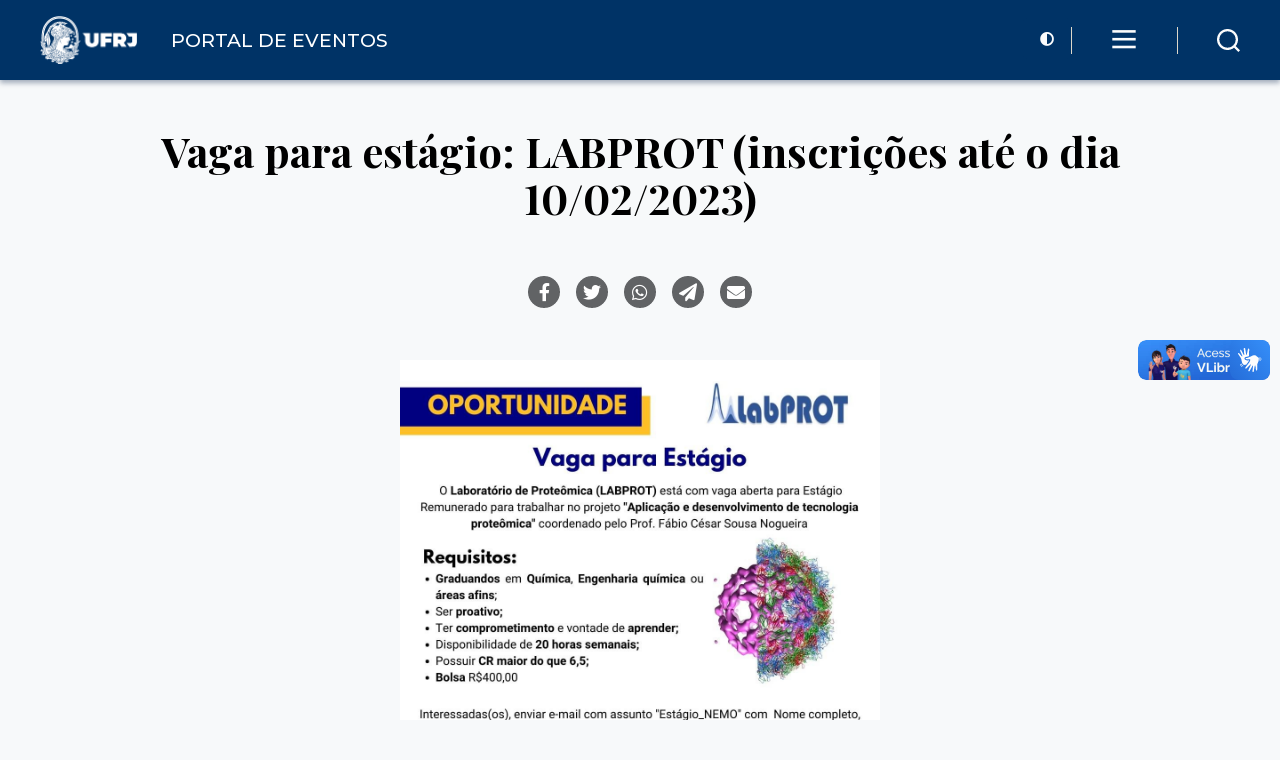

--- FILE ---
content_type: text/html; charset=UTF-8
request_url: https://eventos.ufrj.br/evento/vaga-para-estagio-labprot-inscricoes-ate-o-dia-10-02-2023/
body_size: 15544
content:
<!DOCTYPE html>

<html class="no-js" lang="pt-BR">

	<head>

		<meta charset="UTF-8">
		<meta name="viewport" content="width=device-width, initial-scale=1.0" >

		<link rel="profile" href="https://gmpg.org/xfn/11">

		<title>Vaga para estágio: LABPROT (inscrições até o dia 10/02/2023) &#8211; Portal de Eventos</title>
<meta name='robots' content='max-image-preview:large' />
<link rel='dns-prefetch' href='//cdn.jsdelivr.net' />
<link rel='dns-prefetch' href='//cdnjs.cloudflare.com' />
<link rel="alternate" type="application/rss+xml" title="Feed para Portal de Eventos &raquo;" href="https://eventos.ufrj.br/feed/" />
<link rel="alternate" type="application/rss+xml" title="Feed de comentários para Portal de Eventos &raquo;" href="https://eventos.ufrj.br/comments/feed/" />
<link rel="alternate" title="oEmbed (JSON)" type="application/json+oembed" href="https://eventos.ufrj.br/wp-json/oembed/1.0/embed?url=https%3A%2F%2Feventos.ufrj.br%2Fevento%2Fvaga-para-estagio-labprot-inscricoes-ate-o-dia-10-02-2023%2F" />
<link rel="alternate" title="oEmbed (XML)" type="text/xml+oembed" href="https://eventos.ufrj.br/wp-json/oembed/1.0/embed?url=https%3A%2F%2Feventos.ufrj.br%2Fevento%2Fvaga-para-estagio-labprot-inscricoes-ate-o-dia-10-02-2023%2F&#038;format=xml" />
<style id='wp-img-auto-sizes-contain-inline-css'>
img:is([sizes=auto i],[sizes^="auto," i]){contain-intrinsic-size:3000px 1500px}
/*# sourceURL=wp-img-auto-sizes-contain-inline-css */
</style>
<style id='wp-emoji-styles-inline-css'>

	img.wp-smiley, img.emoji {
		display: inline !important;
		border: none !important;
		box-shadow: none !important;
		height: 1em !important;
		width: 1em !important;
		margin: 0 0.07em !important;
		vertical-align: -0.1em !important;
		background: none !important;
		padding: 0 !important;
	}
/*# sourceURL=wp-emoji-styles-inline-css */
</style>
<style id='wp-block-library-inline-css'>
:root{--wp-block-synced-color:#7a00df;--wp-block-synced-color--rgb:122,0,223;--wp-bound-block-color:var(--wp-block-synced-color);--wp-editor-canvas-background:#ddd;--wp-admin-theme-color:#007cba;--wp-admin-theme-color--rgb:0,124,186;--wp-admin-theme-color-darker-10:#006ba1;--wp-admin-theme-color-darker-10--rgb:0,107,160.5;--wp-admin-theme-color-darker-20:#005a87;--wp-admin-theme-color-darker-20--rgb:0,90,135;--wp-admin-border-width-focus:2px}@media (min-resolution:192dpi){:root{--wp-admin-border-width-focus:1.5px}}.wp-element-button{cursor:pointer}:root .has-very-light-gray-background-color{background-color:#eee}:root .has-very-dark-gray-background-color{background-color:#313131}:root .has-very-light-gray-color{color:#eee}:root .has-very-dark-gray-color{color:#313131}:root .has-vivid-green-cyan-to-vivid-cyan-blue-gradient-background{background:linear-gradient(135deg,#00d084,#0693e3)}:root .has-purple-crush-gradient-background{background:linear-gradient(135deg,#34e2e4,#4721fb 50%,#ab1dfe)}:root .has-hazy-dawn-gradient-background{background:linear-gradient(135deg,#faaca8,#dad0ec)}:root .has-subdued-olive-gradient-background{background:linear-gradient(135deg,#fafae1,#67a671)}:root .has-atomic-cream-gradient-background{background:linear-gradient(135deg,#fdd79a,#004a59)}:root .has-nightshade-gradient-background{background:linear-gradient(135deg,#330968,#31cdcf)}:root .has-midnight-gradient-background{background:linear-gradient(135deg,#020381,#2874fc)}:root{--wp--preset--font-size--normal:16px;--wp--preset--font-size--huge:42px}.has-regular-font-size{font-size:1em}.has-larger-font-size{font-size:2.625em}.has-normal-font-size{font-size:var(--wp--preset--font-size--normal)}.has-huge-font-size{font-size:var(--wp--preset--font-size--huge)}.has-text-align-center{text-align:center}.has-text-align-left{text-align:left}.has-text-align-right{text-align:right}.has-fit-text{white-space:nowrap!important}#end-resizable-editor-section{display:none}.aligncenter{clear:both}.items-justified-left{justify-content:flex-start}.items-justified-center{justify-content:center}.items-justified-right{justify-content:flex-end}.items-justified-space-between{justify-content:space-between}.screen-reader-text{border:0;clip-path:inset(50%);height:1px;margin:-1px;overflow:hidden;padding:0;position:absolute;width:1px;word-wrap:normal!important}.screen-reader-text:focus{background-color:#ddd;clip-path:none;color:#444;display:block;font-size:1em;height:auto;left:5px;line-height:normal;padding:15px 23px 14px;text-decoration:none;top:5px;width:auto;z-index:100000}html :where(.has-border-color){border-style:solid}html :where([style*=border-top-color]){border-top-style:solid}html :where([style*=border-right-color]){border-right-style:solid}html :where([style*=border-bottom-color]){border-bottom-style:solid}html :where([style*=border-left-color]){border-left-style:solid}html :where([style*=border-width]){border-style:solid}html :where([style*=border-top-width]){border-top-style:solid}html :where([style*=border-right-width]){border-right-style:solid}html :where([style*=border-bottom-width]){border-bottom-style:solid}html :where([style*=border-left-width]){border-left-style:solid}html :where(img[class*=wp-image-]){height:auto;max-width:100%}:where(figure){margin:0 0 1em}html :where(.is-position-sticky){--wp-admin--admin-bar--position-offset:var(--wp-admin--admin-bar--height,0px)}@media screen and (max-width:600px){html :where(.is-position-sticky){--wp-admin--admin-bar--position-offset:0px}}

/*# sourceURL=wp-block-library-inline-css */
</style><style id='global-styles-inline-css'>
:root{--wp--preset--aspect-ratio--square: 1;--wp--preset--aspect-ratio--4-3: 4/3;--wp--preset--aspect-ratio--3-4: 3/4;--wp--preset--aspect-ratio--3-2: 3/2;--wp--preset--aspect-ratio--2-3: 2/3;--wp--preset--aspect-ratio--16-9: 16/9;--wp--preset--aspect-ratio--9-16: 9/16;--wp--preset--color--black: #000000;--wp--preset--color--cyan-bluish-gray: #abb8c3;--wp--preset--color--white: #ffffff;--wp--preset--color--pale-pink: #f78da7;--wp--preset--color--vivid-red: #cf2e2e;--wp--preset--color--luminous-vivid-orange: #ff6900;--wp--preset--color--luminous-vivid-amber: #fcb900;--wp--preset--color--light-green-cyan: #7bdcb5;--wp--preset--color--vivid-green-cyan: #00d084;--wp--preset--color--pale-cyan-blue: #8ed1fc;--wp--preset--color--vivid-cyan-blue: #0693e3;--wp--preset--color--vivid-purple: #9b51e0;--wp--preset--color--accent: #cd2653;--wp--preset--color--primary: #000000;--wp--preset--color--secondary: #6d6d6d;--wp--preset--color--subtle-background: #dcd7ca;--wp--preset--color--background: #f5efe0;--wp--preset--gradient--vivid-cyan-blue-to-vivid-purple: linear-gradient(135deg,rgb(6,147,227) 0%,rgb(155,81,224) 100%);--wp--preset--gradient--light-green-cyan-to-vivid-green-cyan: linear-gradient(135deg,rgb(122,220,180) 0%,rgb(0,208,130) 100%);--wp--preset--gradient--luminous-vivid-amber-to-luminous-vivid-orange: linear-gradient(135deg,rgb(252,185,0) 0%,rgb(255,105,0) 100%);--wp--preset--gradient--luminous-vivid-orange-to-vivid-red: linear-gradient(135deg,rgb(255,105,0) 0%,rgb(207,46,46) 100%);--wp--preset--gradient--very-light-gray-to-cyan-bluish-gray: linear-gradient(135deg,rgb(238,238,238) 0%,rgb(169,184,195) 100%);--wp--preset--gradient--cool-to-warm-spectrum: linear-gradient(135deg,rgb(74,234,220) 0%,rgb(151,120,209) 20%,rgb(207,42,186) 40%,rgb(238,44,130) 60%,rgb(251,105,98) 80%,rgb(254,248,76) 100%);--wp--preset--gradient--blush-light-purple: linear-gradient(135deg,rgb(255,206,236) 0%,rgb(152,150,240) 100%);--wp--preset--gradient--blush-bordeaux: linear-gradient(135deg,rgb(254,205,165) 0%,rgb(254,45,45) 50%,rgb(107,0,62) 100%);--wp--preset--gradient--luminous-dusk: linear-gradient(135deg,rgb(255,203,112) 0%,rgb(199,81,192) 50%,rgb(65,88,208) 100%);--wp--preset--gradient--pale-ocean: linear-gradient(135deg,rgb(255,245,203) 0%,rgb(182,227,212) 50%,rgb(51,167,181) 100%);--wp--preset--gradient--electric-grass: linear-gradient(135deg,rgb(202,248,128) 0%,rgb(113,206,126) 100%);--wp--preset--gradient--midnight: linear-gradient(135deg,rgb(2,3,129) 0%,rgb(40,116,252) 100%);--wp--preset--font-size--small: 18px;--wp--preset--font-size--medium: 20px;--wp--preset--font-size--large: 26.25px;--wp--preset--font-size--x-large: 42px;--wp--preset--font-size--normal: 21px;--wp--preset--font-size--larger: 32px;--wp--preset--spacing--20: 0.44rem;--wp--preset--spacing--30: 0.67rem;--wp--preset--spacing--40: 1rem;--wp--preset--spacing--50: 1.5rem;--wp--preset--spacing--60: 2.25rem;--wp--preset--spacing--70: 3.38rem;--wp--preset--spacing--80: 5.06rem;--wp--preset--shadow--natural: 6px 6px 9px rgba(0, 0, 0, 0.2);--wp--preset--shadow--deep: 12px 12px 50px rgba(0, 0, 0, 0.4);--wp--preset--shadow--sharp: 6px 6px 0px rgba(0, 0, 0, 0.2);--wp--preset--shadow--outlined: 6px 6px 0px -3px rgb(255, 255, 255), 6px 6px rgb(0, 0, 0);--wp--preset--shadow--crisp: 6px 6px 0px rgb(0, 0, 0);}:where(.is-layout-flex){gap: 0.5em;}:where(.is-layout-grid){gap: 0.5em;}body .is-layout-flex{display: flex;}.is-layout-flex{flex-wrap: wrap;align-items: center;}.is-layout-flex > :is(*, div){margin: 0;}body .is-layout-grid{display: grid;}.is-layout-grid > :is(*, div){margin: 0;}:where(.wp-block-columns.is-layout-flex){gap: 2em;}:where(.wp-block-columns.is-layout-grid){gap: 2em;}:where(.wp-block-post-template.is-layout-flex){gap: 1.25em;}:where(.wp-block-post-template.is-layout-grid){gap: 1.25em;}.has-black-color{color: var(--wp--preset--color--black) !important;}.has-cyan-bluish-gray-color{color: var(--wp--preset--color--cyan-bluish-gray) !important;}.has-white-color{color: var(--wp--preset--color--white) !important;}.has-pale-pink-color{color: var(--wp--preset--color--pale-pink) !important;}.has-vivid-red-color{color: var(--wp--preset--color--vivid-red) !important;}.has-luminous-vivid-orange-color{color: var(--wp--preset--color--luminous-vivid-orange) !important;}.has-luminous-vivid-amber-color{color: var(--wp--preset--color--luminous-vivid-amber) !important;}.has-light-green-cyan-color{color: var(--wp--preset--color--light-green-cyan) !important;}.has-vivid-green-cyan-color{color: var(--wp--preset--color--vivid-green-cyan) !important;}.has-pale-cyan-blue-color{color: var(--wp--preset--color--pale-cyan-blue) !important;}.has-vivid-cyan-blue-color{color: var(--wp--preset--color--vivid-cyan-blue) !important;}.has-vivid-purple-color{color: var(--wp--preset--color--vivid-purple) !important;}.has-black-background-color{background-color: var(--wp--preset--color--black) !important;}.has-cyan-bluish-gray-background-color{background-color: var(--wp--preset--color--cyan-bluish-gray) !important;}.has-white-background-color{background-color: var(--wp--preset--color--white) !important;}.has-pale-pink-background-color{background-color: var(--wp--preset--color--pale-pink) !important;}.has-vivid-red-background-color{background-color: var(--wp--preset--color--vivid-red) !important;}.has-luminous-vivid-orange-background-color{background-color: var(--wp--preset--color--luminous-vivid-orange) !important;}.has-luminous-vivid-amber-background-color{background-color: var(--wp--preset--color--luminous-vivid-amber) !important;}.has-light-green-cyan-background-color{background-color: var(--wp--preset--color--light-green-cyan) !important;}.has-vivid-green-cyan-background-color{background-color: var(--wp--preset--color--vivid-green-cyan) !important;}.has-pale-cyan-blue-background-color{background-color: var(--wp--preset--color--pale-cyan-blue) !important;}.has-vivid-cyan-blue-background-color{background-color: var(--wp--preset--color--vivid-cyan-blue) !important;}.has-vivid-purple-background-color{background-color: var(--wp--preset--color--vivid-purple) !important;}.has-black-border-color{border-color: var(--wp--preset--color--black) !important;}.has-cyan-bluish-gray-border-color{border-color: var(--wp--preset--color--cyan-bluish-gray) !important;}.has-white-border-color{border-color: var(--wp--preset--color--white) !important;}.has-pale-pink-border-color{border-color: var(--wp--preset--color--pale-pink) !important;}.has-vivid-red-border-color{border-color: var(--wp--preset--color--vivid-red) !important;}.has-luminous-vivid-orange-border-color{border-color: var(--wp--preset--color--luminous-vivid-orange) !important;}.has-luminous-vivid-amber-border-color{border-color: var(--wp--preset--color--luminous-vivid-amber) !important;}.has-light-green-cyan-border-color{border-color: var(--wp--preset--color--light-green-cyan) !important;}.has-vivid-green-cyan-border-color{border-color: var(--wp--preset--color--vivid-green-cyan) !important;}.has-pale-cyan-blue-border-color{border-color: var(--wp--preset--color--pale-cyan-blue) !important;}.has-vivid-cyan-blue-border-color{border-color: var(--wp--preset--color--vivid-cyan-blue) !important;}.has-vivid-purple-border-color{border-color: var(--wp--preset--color--vivid-purple) !important;}.has-vivid-cyan-blue-to-vivid-purple-gradient-background{background: var(--wp--preset--gradient--vivid-cyan-blue-to-vivid-purple) !important;}.has-light-green-cyan-to-vivid-green-cyan-gradient-background{background: var(--wp--preset--gradient--light-green-cyan-to-vivid-green-cyan) !important;}.has-luminous-vivid-amber-to-luminous-vivid-orange-gradient-background{background: var(--wp--preset--gradient--luminous-vivid-amber-to-luminous-vivid-orange) !important;}.has-luminous-vivid-orange-to-vivid-red-gradient-background{background: var(--wp--preset--gradient--luminous-vivid-orange-to-vivid-red) !important;}.has-very-light-gray-to-cyan-bluish-gray-gradient-background{background: var(--wp--preset--gradient--very-light-gray-to-cyan-bluish-gray) !important;}.has-cool-to-warm-spectrum-gradient-background{background: var(--wp--preset--gradient--cool-to-warm-spectrum) !important;}.has-blush-light-purple-gradient-background{background: var(--wp--preset--gradient--blush-light-purple) !important;}.has-blush-bordeaux-gradient-background{background: var(--wp--preset--gradient--blush-bordeaux) !important;}.has-luminous-dusk-gradient-background{background: var(--wp--preset--gradient--luminous-dusk) !important;}.has-pale-ocean-gradient-background{background: var(--wp--preset--gradient--pale-ocean) !important;}.has-electric-grass-gradient-background{background: var(--wp--preset--gradient--electric-grass) !important;}.has-midnight-gradient-background{background: var(--wp--preset--gradient--midnight) !important;}.has-small-font-size{font-size: var(--wp--preset--font-size--small) !important;}.has-medium-font-size{font-size: var(--wp--preset--font-size--medium) !important;}.has-large-font-size{font-size: var(--wp--preset--font-size--large) !important;}.has-x-large-font-size{font-size: var(--wp--preset--font-size--x-large) !important;}
/*# sourceURL=global-styles-inline-css */
</style>

<style id='classic-theme-styles-inline-css'>
/*! This file is auto-generated */
.wp-block-button__link{color:#fff;background-color:#32373c;border-radius:9999px;box-shadow:none;text-decoration:none;padding:calc(.667em + 2px) calc(1.333em + 2px);font-size:1.125em}.wp-block-file__button{background:#32373c;color:#fff;text-decoration:none}
/*# sourceURL=/wp-includes/css/classic-themes.min.css */
</style>
<link rel='stylesheet' id='contact-form-7-css' href='https://eventos.ufrj.br/wp-content/plugins/contact-form-7/includes/css/styles.css?ver=6.0.6' media='all' />
<link rel='stylesheet' id='invalid-css' href='https://eventos.ufrj.br/wp-content/plugins/wp-ufrj-events-form-validate/assets/css/invalid.css?ver=6.9' media='all' />
<link rel='stylesheet' id='twentytwenty-style-css' href='https://eventos.ufrj.br/wp-content/themes/twentytwenty/style.css?ver=6.9' media='all' />
<style id='twentytwenty-style-inline-css'>
.color-accent,.color-accent-hover:hover,.color-accent-hover:focus,:root .has-accent-color,.has-drop-cap:not(:focus):first-letter,.wp-block-button.is-style-outline,a { color: #cd2653; }blockquote,.border-color-accent,.border-color-accent-hover:hover,.border-color-accent-hover:focus { border-color: #cd2653; }button,.button,.faux-button,.wp-block-button__link,.wp-block-file .wp-block-file__button,input[type="button"],input[type="reset"],input[type="submit"],.bg-accent,.bg-accent-hover:hover,.bg-accent-hover:focus,:root .has-accent-background-color,.comment-reply-link { background-color: #cd2653; }.fill-children-accent,.fill-children-accent * { fill: #cd2653; }body,.entry-title a,:root .has-primary-color { color: #000000; }:root .has-primary-background-color { background-color: #000000; }cite,figcaption,.wp-caption-text,.post-meta,.entry-content .wp-block-archives li,.entry-content .wp-block-categories li,.entry-content .wp-block-latest-posts li,.wp-block-latest-comments__comment-date,.wp-block-latest-posts__post-date,.wp-block-embed figcaption,.wp-block-image figcaption,.wp-block-pullquote cite,.comment-metadata,.comment-respond .comment-notes,.comment-respond .logged-in-as,.pagination .dots,.entry-content hr:not(.has-background),hr.styled-separator,:root .has-secondary-color { color: #6d6d6d; }:root .has-secondary-background-color { background-color: #6d6d6d; }pre,fieldset,input,textarea,table,table *,hr { border-color: #dcd7ca; }caption,code,code,kbd,samp,.wp-block-table.is-style-stripes tbody tr:nth-child(odd),:root .has-subtle-background-background-color { background-color: #dcd7ca; }.wp-block-table.is-style-stripes { border-bottom-color: #dcd7ca; }.wp-block-latest-posts.is-grid li { border-top-color: #dcd7ca; }:root .has-subtle-background-color { color: #dcd7ca; }body:not(.overlay-header) .primary-menu > li > a,body:not(.overlay-header) .primary-menu > li > .icon,.modal-menu a,.footer-menu a, .footer-widgets a,#site-footer .wp-block-button.is-style-outline,.wp-block-pullquote:before,.singular:not(.overlay-header) .entry-header a,.archive-header a,.header-footer-group .color-accent,.header-footer-group .color-accent-hover:hover { color: #cd2653; }.social-icons a,#site-footer button:not(.toggle),#site-footer .button,#site-footer .faux-button,#site-footer .wp-block-button__link,#site-footer .wp-block-file__button,#site-footer input[type="button"],#site-footer input[type="reset"],#site-footer input[type="submit"] { background-color: #cd2653; }.header-footer-group,body:not(.overlay-header) #site-header .toggle,.menu-modal .toggle { color: #000000; }body:not(.overlay-header) .primary-menu ul { background-color: #000000; }body:not(.overlay-header) .primary-menu > li > ul:after { border-bottom-color: #000000; }body:not(.overlay-header) .primary-menu ul ul:after { border-left-color: #000000; }.site-description,body:not(.overlay-header) .toggle-inner .toggle-text,.widget .post-date,.widget .rss-date,.widget_archive li,.widget_categories li,.widget cite,.widget_pages li,.widget_meta li,.widget_nav_menu li,.powered-by-wordpress,.to-the-top,.singular .entry-header .post-meta,.singular:not(.overlay-header) .entry-header .post-meta a { color: #6d6d6d; }.header-footer-group pre,.header-footer-group fieldset,.header-footer-group input,.header-footer-group textarea,.header-footer-group table,.header-footer-group table *,.footer-nav-widgets-wrapper,#site-footer,.menu-modal nav *,.footer-widgets-outer-wrapper,.footer-top { border-color: #dcd7ca; }.header-footer-group table caption,body:not(.overlay-header) .header-inner .toggle-wrapper::before { background-color: #dcd7ca; }
/*# sourceURL=twentytwenty-style-inline-css */
</style>
<link rel='stylesheet' id='child-style-css' href='https://eventos.ufrj.br/wp-content/themes/arion/style.css?ver=1769006090' media='all' />
<link rel='stylesheet' id='breadcrumbs-css' href='https://eventos.ufrj.br/wp-content/themes/arion/assets/css/breadcrumbs.css?ver=6.9' media='all' />
<link rel='stylesheet' id='contraste-css' href='https://eventos.ufrj.br/wp-content/themes/arion/assets/css/contraste.css?ver=6.9' media='all' />
<link rel='stylesheet' id='jssocials-css-css' href='https://cdn.jsdelivr.net/jquery.jssocials/1.4.0/jssocials.css?ver=6.9' media='all' />
<link rel='stylesheet' id='socialmedia-css' href='https://eventos.ufrj.br/wp-content/themes/arion/assets/css/socialmedia.css?ver=6.9' media='all' />
<link rel='stylesheet' id='fontawesome-css' href='https://cdnjs.cloudflare.com/ajax/libs/font-awesome/5.15.4/css/all.min.css?ver=6.9' media='all' />
<link rel='stylesheet' id='eventos-css' href='https://eventos.ufrj.br/wp-content/themes/arion/assets/css/eventos.css?ver=6.9' media='all' />
<link rel='stylesheet' id='logo-css' href='https://eventos.ufrj.br/wp-content/themes/arion/assets/css/logo.css?ver=6.9' media='all' />
<link rel='stylesheet' id='twentytwenty-print-style-css' href='https://eventos.ufrj.br/wp-content/themes/twentytwenty/print.css?ver=0.1' media='print' />
<link rel='stylesheet' id='cf7cf-style-css' href='https://eventos.ufrj.br/wp-content/plugins/cf7-conditional-fields/style.css?ver=2.5.12' media='all' />
<script src="https://eventos.ufrj.br/wp-includes/js/jquery/jquery.min.js?ver=3.7.1" id="jquery-core-js"></script>
<script src="https://eventos.ufrj.br/wp-includes/js/jquery/jquery-migrate.min.js?ver=3.4.1" id="jquery-migrate-js"></script>
<script src="https://eventos.ufrj.br/wp-includes/js/jquery/ui/core.min.js?ver=1.13.3" id="jquery-ui-core-js"></script>
<script src="https://eventos.ufrj.br/wp-includes/js/jquery/ui/mouse.min.js?ver=1.13.3" id="jquery-ui-mouse-js"></script>
<script src="https://eventos.ufrj.br/wp-includes/js/jquery/ui/sortable.min.js?ver=1.13.3" id="jquery-ui-sortable-js"></script>
<script src="https://eventos.ufrj.br/wp-includes/js/jquery/ui/datepicker.min.js?ver=1.13.3" id="jquery-ui-datepicker-js"></script>
<script id="jquery-ui-datepicker-js-after">
jQuery(function(jQuery){jQuery.datepicker.setDefaults({"closeText":"Fechar","currentText":"Hoje","monthNames":["janeiro","fevereiro","mar\u00e7o","abril","maio","junho","julho","agosto","setembro","outubro","novembro","dezembro"],"monthNamesShort":["jan","fev","mar","abr","maio","jun","jul","ago","set","out","nov","dez"],"nextText":"Seguinte","prevText":"Anterior","dayNames":["domingo","segunda-feira","ter\u00e7a-feira","quarta-feira","quinta-feira","sexta-feira","s\u00e1bado"],"dayNamesShort":["dom","seg","ter","qua","qui","sex","s\u00e1b"],"dayNamesMin":["D","S","T","Q","Q","S","S"],"dateFormat":"d \\dd\\e MM \\dd\\e yy","firstDay":1,"isRTL":false});});
//# sourceURL=jquery-ui-datepicker-js-after
</script>
<script src="https://eventos.ufrj.br/wp-includes/js/jquery/ui/resizable.min.js?ver=1.13.3" id="jquery-ui-resizable-js"></script>
<script src="https://eventos.ufrj.br/wp-includes/js/jquery/ui/draggable.min.js?ver=1.13.3" id="jquery-ui-draggable-js"></script>
<script src="https://eventos.ufrj.br/wp-includes/js/jquery/ui/controlgroup.min.js?ver=1.13.3" id="jquery-ui-controlgroup-js"></script>
<script src="https://eventos.ufrj.br/wp-includes/js/jquery/ui/checkboxradio.min.js?ver=1.13.3" id="jquery-ui-checkboxradio-js"></script>
<script src="https://eventos.ufrj.br/wp-includes/js/jquery/ui/button.min.js?ver=1.13.3" id="jquery-ui-button-js"></script>
<script src="https://eventos.ufrj.br/wp-includes/js/jquery/ui/dialog.min.js?ver=1.13.3" id="jquery-ui-dialog-js"></script>
<script id="events-manager-js-extra">
var EM = {"ajaxurl":"https://eventos.ufrj.br/wp-admin/admin-ajax.php","locationajaxurl":"https://eventos.ufrj.br/wp-admin/admin-ajax.php?action=locations_search","firstDay":"1","locale":"pt","dateFormat":"yy-mm-dd","ui_css":"https://eventos.ufrj.br/wp-content/plugins/events-manager/includes/css/jquery-ui/build.min.css","show24hours":"1","is_ssl":"1","autocomplete_limit":"10","calendar":{"breakpoints":{"small":560,"medium":908,"large":false}},"phone":"","datepicker":{"format":"d/m/Y","locale":"pt"},"search":{"breakpoints":{"small":650,"medium":850,"full":false}},"url":"https://eventos.ufrj.br/wp-content/plugins/events-manager","txt_search":"Buscar","txt_searching":"Searching...","txt_loading":"Loading..."};
//# sourceURL=events-manager-js-extra
</script>
<script src="https://eventos.ufrj.br/wp-content/plugins/events-manager/includes/js/events-manager.js?ver=6.6.2" id="events-manager-js"></script>
<script src="https://eventos.ufrj.br/wp-content/plugins/events-manager/includes/external/flatpickr/l10n/pt.js?ver=6.6.2" id="em-flatpickr-localization-js"></script>
<script src="https://eventos.ufrj.br/wp-content/plugins/wp-ufrj-events-form-validate/assets/js/invalid.js?ver=6.9" id="invalid-js"></script>
<script src="https://eventos.ufrj.br/wp-content/themes/twentytwenty/assets/js/index.js?ver=0.1" id="twentytwenty-js-js" async></script>
<link rel="https://api.w.org/" href="https://eventos.ufrj.br/wp-json/" /><link rel="alternate" title="JSON" type="application/json" href="https://eventos.ufrj.br/wp-json/wp/v2/events/25362" /><link rel="EditURI" type="application/rsd+xml" title="RSD" href="https://eventos.ufrj.br/xmlrpc.php?rsd" />
<meta name="generator" content="WordPress 6.9" />
<link rel="canonical" href="https://eventos.ufrj.br/evento/vaga-para-estagio-labprot-inscricoes-ate-o-dia-10-02-2023/" />
<link rel='shortlink' href='https://eventos.ufrj.br/?p=25362' />

		<!-- Global site tag (gtag.js) - Google Analytics -->
		<script async src="https://www.googletagmanager.com/gtag/js?id=UA-41480521-1"></script>
		<script>
			window.dataLayer = window.dataLayer || [];

			function gtag() {
				dataLayer.push(arguments);
			}
			gtag('js', new Date());

			gtag('config', 'UA-41480521-1');
		</script>


<meta property="og:type" content="website"><meta property="og:url" content="https://eventos.ufrj.br/evento/vaga-para-estagio-labprot-inscricoes-ate-o-dia-10-02-2023/"><meta property="og:title" content="Vaga para estágio: LABPROT (inscrições até o dia 10/02/2023) &#8211; Portal de Eventos"><meta property="og:image" content="https://eventos.ufrj.br/wp-content/uploads/2023/02/Vaga-para-estagio-LABPROT.jpg"><meta property="og:description" content="10 fev 2023 | 23h58 - 23h59 O Laboratório de Proteômica (LABPROT) está com vaga aberta para estágio remunerado para trabalhar no projeto "Aplicação e desenvolvimento de tecnologia proteômica" coordenado pelo Prof. Fábio César Sousa Nogueira. Requisitos: graduandas/graduandos em Química, Engenharia química ou áreas afins; ser proativa/proativo; ter comprometimento e vontade de aprender; disponibilidade de 20 horas semanais; possuir CR maior do [...]"><!-- Stream WordPress user activity plugin v4.1.1 -->
	<script>document.documentElement.className = document.documentElement.className.replace( 'no-js', 'js' );</script>
	      <link rel="icon" href="https://eventos.ufrj.br/wp-content/themes/arion/assets/images/favicon-minerva-32px.png" sizes="32x32" />
      <link rel="icon" href="https://eventos.ufrj.br/wp-content/themes/arion/assets/images/favicon-minerva-192px.png" sizes="192x192" />
      <link rel="apple-touch-icon" href="https://eventos.ufrj.br/wp-content/themes/arion/assets/images/favicon-minerva-180px.png" />
      <meta name="msapplication-TileImage" content="https://eventos.ufrj.br/wp-content/themes/arion/assets/images/favicon-minerva-192px.png" />
    		<style id="wp-custom-css">
			.event ul.post-meta {
    display: none;
}		</style>
		
	</head>

	<body id="body-anchor" class="wp-singular event-template-default single single-event postid-25362 wp-custom-logo wp-embed-responsive wp-theme-twentytwenty wp-child-theme-arion singular enable-search-modal has-post-thumbnail has-single-pagination not-showing-comments show-avatars footer-top-visible">

		<a class="skip-link screen-reader-text" href="#site-content">Pular para o conteúdo</a> 
    <!-- <div id="barra-brasil"></div> -->
		<header id="site-header" class="header-footer-group" role="banner">

			<div class="header-inner section-inner">

				<div class="header-titles-wrapper">

					
						<button class="toggle search-toggle mobile-search-toggle" data-toggle-target=".search-modal" data-toggle-body-class="showing-search-modal" data-set-focus=".search-modal .search-field" aria-expanded="false">
							<span class="toggle-inner">
								<span class="toggle-icon">
									<svg class="svg-icon" aria-hidden="true" role="img" focusable="false" xmlns="http://www.w3.org/2000/svg" width="23" height="23" viewBox="0 0 23 23"><path d="M38.710696,48.0601792 L43,52.3494831 L41.3494831,54 L37.0601792,49.710696 C35.2632422,51.1481185 32.9839107,52.0076499 30.5038249,52.0076499 C24.7027226,52.0076499 20,47.3049272 20,41.5038249 C20,35.7027226 24.7027226,31 30.5038249,31 C36.3049272,31 41.0076499,35.7027226 41.0076499,41.5038249 C41.0076499,43.9839107 40.1481185,46.2632422 38.710696,48.0601792 Z M36.3875844,47.1716785 C37.8030221,45.7026647 38.6734666,43.7048964 38.6734666,41.5038249 C38.6734666,36.9918565 35.0157934,33.3341833 30.5038249,33.3341833 C25.9918565,33.3341833 22.3341833,36.9918565 22.3341833,41.5038249 C22.3341833,46.0157934 25.9918565,49.6734666 30.5038249,49.6734666 C32.7048964,49.6734666 34.7026647,48.8030221 36.1716785,47.3875844 C36.2023931,47.347638 36.2360451,47.3092237 36.2726343,47.2726343 C36.3092237,47.2360451 36.347638,47.2023931 36.3875844,47.1716785 Z" transform="translate(-20 -31)" /></svg>								</span>
								<!-- <span class="toggle-text">Search</span> -->
							</span>
						</button><!-- .search-toggle -->

					
					<div class="header-titles">

						<a class="site-brand" href="https://eventos.ufrj.br"><figure class="site-logo"><img src="https://eventos.ufrj.br/wp-content/themes/arion/assets/images/ufrj-horizontal-simplificada-negativa.png"/></figure><div class="site-title"><p>Portal de Eventos</p></div></a>
					</div><!-- .header-titles -->

					<button class="toggle nav-toggle mobile-nav-toggle" data-toggle-target=".menu-modal"  data-toggle-body-class="showing-menu-modal" aria-expanded="false" data-set-focus=".close-nav-toggle">
						<span class="toggle-inner">
							<span class="toggle-icon">
								<svg class="svg-icon" viewBox="0 0 100 80" width="40" height="30">
												<g class="svg-menu-toggle">
													<path d="M5 00h90v10H5z"/>
													<path d="M5 30h90v10H5z"/>
													<path d="M5 60h90v10H5z"/>
												</g>
											</svg>
							</span>
							<!-- <span class="toggle-text">Menu</span> -->
						</span>
					</button><!-- .nav-toggle -->

				</div><!-- .header-titles-wrapper -->

				<div class="header-navigation-wrapper">

					
						<div class="header-toggles hide-no-js">

            <div>
              <button class="btncontrast desktop-nav-toggle">
                <i class="fa fa-adjust" aria-hidden="true"></i>
              </button>
            </div>

						
							<div class="toggle-wrapper nav-toggle-wrapper has-expanded-menu">

								<button class="toggle nav-toggle desktop-nav-toggle" data-toggle-target=".menu-modal" data-toggle-body-class="showing-menu-modal" aria-expanded="false" data-set-focus=".close-nav-toggle">
									<span class="toggle-inner">
										<!-- <span class="toggle-text">Menu</span> -->
										<span class="toggle-icon">
											<svg class="svg-icon" viewBox="0 0 100 80" width="40" height="30">
												<g class="svg-menu-toggle">
													<path d="M5 00h90v10H5z"/>
													<path d="M5 30h90v10H5z"/>
													<path d="M5 60h90v10H5z"/>
												</g>
											</svg>
										</span>
									</span>
								</button><!-- .nav-toggle -->

							</div><!-- .nav-toggle-wrapper -->

							
							<div class="toggle-wrapper search-toggle-wrapper">

								<button class="toggle search-toggle desktop-search-toggle" data-toggle-target=".search-modal" data-toggle-body-class="showing-search-modal" data-set-focus=".search-modal .search-field" aria-expanded="false">
									<span class="toggle-inner">
										<svg class="svg-icon" aria-hidden="true" role="img" focusable="false" xmlns="http://www.w3.org/2000/svg" width="23" height="23" viewBox="0 0 23 23"><path d="M38.710696,48.0601792 L43,52.3494831 L41.3494831,54 L37.0601792,49.710696 C35.2632422,51.1481185 32.9839107,52.0076499 30.5038249,52.0076499 C24.7027226,52.0076499 20,47.3049272 20,41.5038249 C20,35.7027226 24.7027226,31 30.5038249,31 C36.3049272,31 41.0076499,35.7027226 41.0076499,41.5038249 C41.0076499,43.9839107 40.1481185,46.2632422 38.710696,48.0601792 Z M36.3875844,47.1716785 C37.8030221,45.7026647 38.6734666,43.7048964 38.6734666,41.5038249 C38.6734666,36.9918565 35.0157934,33.3341833 30.5038249,33.3341833 C25.9918565,33.3341833 22.3341833,36.9918565 22.3341833,41.5038249 C22.3341833,46.0157934 25.9918565,49.6734666 30.5038249,49.6734666 C32.7048964,49.6734666 34.7026647,48.8030221 36.1716785,47.3875844 C36.2023931,47.347638 36.2360451,47.3092237 36.2726343,47.2726343 C36.3092237,47.2360451 36.347638,47.2023931 36.3875844,47.1716785 Z" transform="translate(-20 -31)" /></svg>										<!-- <span class="toggle-text">Search</span> -->
									</span>
								</button><!-- .search-toggle -->

							</div>

							
						</div><!-- .header-toggles -->
						
				</div><!-- .header-navigation-wrapper -->

			</div><!-- .header-inner -->

			<div class="search-modal cover-modal header-footer-group" data-modal-target-string=".search-modal">

	<div class="search-modal-inner modal-inner">

		<div class="section-inner">

			<form role="search" aria-label="Pesquisar por:" method="get" class="search-form" action="https://eventos.ufrj.br/">
	<label for="search-form-1">
		<span class="screen-reader-text">Pesquisar por:</span>
		<input type="search" id="search-form-1" class="search-field" placeholder="Pesquisar &hellip;" value="" name="s" />
	</label>
	<input type="submit" class="search-submit" value="Pesquisar" />
</form>

			<button class="toggle search-untoggle close-search-toggle fill-children-current-color" data-toggle-target=".search-modal" data-toggle-body-class="showing-search-modal" data-set-focus=".search-modal .search-field" aria-expanded="false">
				<span class="screen-reader-text">Fechar pesquisa</span>
				<svg class="svg-icon" aria-hidden="true" role="img" focusable="false" xmlns="http://www.w3.org/2000/svg" width="16" height="16" viewBox="0 0 16 16"><polygon fill="" fill-rule="evenodd" points="6.852 7.649 .399 1.195 1.445 .149 7.899 6.602 14.352 .149 15.399 1.195 8.945 7.649 15.399 14.102 14.352 15.149 7.899 8.695 1.445 15.149 .399 14.102" /></svg>			</button><!-- .search-toggle -->

		</div><!-- .section-inner -->

	</div><!-- .search-modal-inner -->

</div><!-- .menu-modal -->

		</header><!-- #site-header -->

 

		
<div class="menu-modal cover-modal header-footer-group" data-modal-target-string=".menu-modal">

	<div class="menu-modal-inner modal-inner">

		<div class="menu-wrapper section-inner">

			<div class="menu-top">

				<button class="toggle close-nav-toggle fill-children-current-color" data-toggle-target=".menu-modal" data-toggle-body-class="showing-menu-modal" aria-expanded="false" data-set-focus=".menu-modal">
					<span class="toggle-text">Fechar menu</span>
					<svg class="svg-icon" aria-hidden="true" role="img" focusable="false" xmlns="http://www.w3.org/2000/svg" width="16" height="16" viewBox="0 0 16 16"><polygon fill="" fill-rule="evenodd" points="6.852 7.649 .399 1.195 1.445 .149 7.899 6.602 14.352 .149 15.399 1.195 8.945 7.649 15.399 14.102 14.352 15.149 7.899 8.695 1.445 15.149 .399 14.102" /></svg>				</button><!-- .nav-toggle -->

				
					<nav class="expanded-menu" aria-label="Expanded" role="navigation">

						<ul class="modal-menu reset-list-style">
							<li id="menu-item-20328" class="menu-item menu-item-type-post_type menu-item-object-page menu-item-home menu-item-20328"><div class="ancestor-wrapper"><a href="https://eventos.ufrj.br/">Início</a></div><!-- .ancestor-wrapper --></li>
<li id="menu-item-20333" class="menu-item menu-item-type-post_type menu-item-object-page menu-item-has-children menu-item-20333"><div class="ancestor-wrapper"><a href="https://eventos.ufrj.br/todos-os-eventos/">Todos os eventos</a><button class="toggle sub-menu-toggle fill-children-current-color" data-toggle-target=".menu-modal .menu-item-20333 > .sub-menu" data-toggle-type="slidetoggle" data-toggle-duration="250" aria-expanded="false"><span class="screen-reader-text">Mostrar submenu</span><svg class="svg-icon" aria-hidden="true" role="img" focusable="false" xmlns="http://www.w3.org/2000/svg" width="20" height="12" viewBox="0 0 20 12"><polygon fill="" fill-rule="evenodd" points="1319.899 365.778 1327.678 358 1329.799 360.121 1319.899 370.021 1310 360.121 1312.121 358" transform="translate(-1310 -358)" /></svg></button></div><!-- .ancestor-wrapper -->
<ul class="sub-menu">
	<li id="menu-item-20427" class="menu-item menu-item-type-post_type menu-item-object-page menu-item-20427"><div class="ancestor-wrapper"><a href="https://eventos.ufrj.br/hoje-e-amanha/">Hoje e amanhã</a></div><!-- .ancestor-wrapper --></li>
	<li id="menu-item-20335" class="menu-item menu-item-type-post_type menu-item-object-page menu-item-20335"><div class="ancestor-wrapper"><a href="https://eventos.ufrj.br/todos-os-eventos/proximos-eventos/">Próximos eventos</a></div><!-- .ancestor-wrapper --></li>
	<li id="menu-item-20334" class="menu-item menu-item-type-post_type menu-item-object-page menu-item-20334"><div class="ancestor-wrapper"><a href="https://eventos.ufrj.br/todos-os-eventos/eventos-anteriores/">Eventos anteriores</a></div><!-- .ancestor-wrapper --></li>
</ul>
</li>
<li id="menu-item-20329" class="menu-item menu-item-type-post_type menu-item-object-page menu-item-20329"><div class="ancestor-wrapper"><a href="https://eventos.ufrj.br/divulgue-seu-evento/">Divulgue seu evento</a></div><!-- .ancestor-wrapper --></li>
<li id="menu-item-20336" class="menu-item menu-item-type-custom menu-item-object-custom menu-item-20336"><div class="ancestor-wrapper"><a target="_blank" href="https://comunicando.ufrj.br/page/preview/2">Receba o boletim</a></div><!-- .ancestor-wrapper --></li>
<li id="menu-item-20332" class="menu-item menu-item-type-post_type menu-item-object-page menu-item-20332"><div class="ancestor-wrapper"><a href="https://eventos.ufrj.br/sobre-o-portal-de-eventos-2/">Sobre o Portal de Eventos</a></div><!-- .ancestor-wrapper --></li>
<li id="menu-item-20331" class="menu-item menu-item-type-post_type menu-item-object-page menu-item-20331"><div class="ancestor-wrapper"><a href="https://eventos.ufrj.br/fale-conosco/">Fale conosco</a></div><!-- .ancestor-wrapper --></li>
						</ul>

					</nav>

					
					<nav class="mobile-menu" aria-label="Mobile" role="navigation">

						<ul class="modal-menu reset-list-style">

						<li class="menu-item menu-item-type-post_type menu-item-object-page menu-item-home menu-item-20328"><div class="ancestor-wrapper"><a href="https://eventos.ufrj.br/">Início</a></div><!-- .ancestor-wrapper --></li>
<li class="menu-item menu-item-type-post_type menu-item-object-page menu-item-has-children menu-item-20333"><div class="ancestor-wrapper"><a href="https://eventos.ufrj.br/todos-os-eventos/">Todos os eventos</a><button class="toggle sub-menu-toggle fill-children-current-color" data-toggle-target=".menu-modal .menu-item-20333 > .sub-menu" data-toggle-type="slidetoggle" data-toggle-duration="250" aria-expanded="false"><span class="screen-reader-text">Mostrar submenu</span><svg class="svg-icon" aria-hidden="true" role="img" focusable="false" xmlns="http://www.w3.org/2000/svg" width="20" height="12" viewBox="0 0 20 12"><polygon fill="" fill-rule="evenodd" points="1319.899 365.778 1327.678 358 1329.799 360.121 1319.899 370.021 1310 360.121 1312.121 358" transform="translate(-1310 -358)" /></svg></button></div><!-- .ancestor-wrapper -->
<ul class="sub-menu">
	<li class="menu-item menu-item-type-post_type menu-item-object-page menu-item-20427"><div class="ancestor-wrapper"><a href="https://eventos.ufrj.br/hoje-e-amanha/">Hoje e amanhã</a></div><!-- .ancestor-wrapper --></li>
	<li class="menu-item menu-item-type-post_type menu-item-object-page menu-item-20335"><div class="ancestor-wrapper"><a href="https://eventos.ufrj.br/todos-os-eventos/proximos-eventos/">Próximos eventos</a></div><!-- .ancestor-wrapper --></li>
	<li class="menu-item menu-item-type-post_type menu-item-object-page menu-item-20334"><div class="ancestor-wrapper"><a href="https://eventos.ufrj.br/todos-os-eventos/eventos-anteriores/">Eventos anteriores</a></div><!-- .ancestor-wrapper --></li>
</ul>
</li>
<li class="menu-item menu-item-type-post_type menu-item-object-page menu-item-20329"><div class="ancestor-wrapper"><a href="https://eventos.ufrj.br/divulgue-seu-evento/">Divulgue seu evento</a></div><!-- .ancestor-wrapper --></li>
<li class="menu-item menu-item-type-custom menu-item-object-custom menu-item-20336"><div class="ancestor-wrapper"><a target="_blank" href="https://comunicando.ufrj.br/page/preview/2">Receba o boletim</a></div><!-- .ancestor-wrapper --></li>
<li class="menu-item menu-item-type-post_type menu-item-object-page menu-item-20332"><div class="ancestor-wrapper"><a href="https://eventos.ufrj.br/sobre-o-portal-de-eventos-2/">Sobre o Portal de Eventos</a></div><!-- .ancestor-wrapper --></li>
<li class="menu-item menu-item-type-post_type menu-item-object-page menu-item-20331"><div class="ancestor-wrapper"><a href="https://eventos.ufrj.br/fale-conosco/">Fale conosco</a></div><!-- .ancestor-wrapper --></li>

						</ul>

					</nav>

					
			</div><!-- .menu-top -->

			<div class="menu-bottom">

				
					<nav aria-label="Links de redes sociais" role="navigation">
						<ul class="social-menu reset-list-style social-icons fill-children-current-color">

							<li id="menu-item-34034" class="menu-item menu-item-type-custom menu-item-object-custom menu-item-34034"><a href="http://instagram.com/portal_de_eventos"><span class="screen-reader-text">instagram</span><svg class="svg-icon" aria-hidden="true" role="img" focusable="false" width="24" height="24" viewBox="0 0 24 24" xmlns="http://www.w3.org/2000/svg"><path d="M12,4.622c2.403,0,2.688,0.009,3.637,0.052c0.877,0.04,1.354,0.187,1.671,0.31c0.42,0.163,0.72,0.358,1.035,0.673 c0.315,0.315,0.51,0.615,0.673,1.035c0.123,0.317,0.27,0.794,0.31,1.671c0.043,0.949,0.052,1.234,0.052,3.637 s-0.009,2.688-0.052,3.637c-0.04,0.877-0.187,1.354-0.31,1.671c-0.163,0.42-0.358,0.72-0.673,1.035 c-0.315,0.315-0.615,0.51-1.035,0.673c-0.317,0.123-0.794,0.27-1.671,0.31c-0.949,0.043-1.233,0.052-3.637,0.052 s-2.688-0.009-3.637-0.052c-0.877-0.04-1.354-0.187-1.671-0.31c-0.42-0.163-0.72-0.358-1.035-0.673 c-0.315-0.315-0.51-0.615-0.673-1.035c-0.123-0.317-0.27-0.794-0.31-1.671C4.631,14.688,4.622,14.403,4.622,12 s0.009-2.688,0.052-3.637c0.04-0.877,0.187-1.354,0.31-1.671c0.163-0.42,0.358-0.72,0.673-1.035 c0.315-0.315,0.615-0.51,1.035-0.673c0.317-0.123,0.794-0.27,1.671-0.31C9.312,4.631,9.597,4.622,12,4.622 M12,3 C9.556,3,9.249,3.01,8.289,3.054C7.331,3.098,6.677,3.25,6.105,3.472C5.513,3.702,5.011,4.01,4.511,4.511 c-0.5,0.5-0.808,1.002-1.038,1.594C3.25,6.677,3.098,7.331,3.054,8.289C3.01,9.249,3,9.556,3,12c0,2.444,0.01,2.751,0.054,3.711 c0.044,0.958,0.196,1.612,0.418,2.185c0.23,0.592,0.538,1.094,1.038,1.594c0.5,0.5,1.002,0.808,1.594,1.038 c0.572,0.222,1.227,0.375,2.185,0.418C9.249,20.99,9.556,21,12,21s2.751-0.01,3.711-0.054c0.958-0.044,1.612-0.196,2.185-0.418 c0.592-0.23,1.094-0.538,1.594-1.038c0.5-0.5,0.808-1.002,1.038-1.594c0.222-0.572,0.375-1.227,0.418-2.185 C20.99,14.751,21,14.444,21,12s-0.01-2.751-0.054-3.711c-0.044-0.958-0.196-1.612-0.418-2.185c-0.23-0.592-0.538-1.094-1.038-1.594 c-0.5-0.5-1.002-0.808-1.594-1.038c-0.572-0.222-1.227-0.375-2.185-0.418C14.751,3.01,14.444,3,12,3L12,3z M12,7.378 c-2.552,0-4.622,2.069-4.622,4.622S9.448,16.622,12,16.622s4.622-2.069,4.622-4.622S14.552,7.378,12,7.378z M12,15 c-1.657,0-3-1.343-3-3s1.343-3,3-3s3,1.343,3,3S13.657,15,12,15z M16.804,6.116c-0.596,0-1.08,0.484-1.08,1.08 s0.484,1.08,1.08,1.08c0.596,0,1.08-0.484,1.08-1.08S17.401,6.116,16.804,6.116z"></path></svg></a></li>

						</ul>
					</nav><!-- .social-menu -->

				
			</div><!-- .menu-bottom -->

		</div><!-- .menu-wrapper -->

	</div><!-- .menu-modal-inner -->

</div><!-- .menu-modal -->

<main id="site-content">

	
<article class="post-25362 event type-event status-publish has-post-thumbnail hentry event-categories-concursos-inscricoes-e-selecoes" id="post-25362">

	
<header class="entry-header has-text-align-center header-footer-group">

	<div class="entry-header-inner section-inner medium">

		<h1 class="entry-title">Vaga para estágio: LABPROT (inscrições até o dia 10/02/2023)</h1>
		<div class="post-meta-wrapper post-meta-single post-meta-single-top">

			<ul class="post-meta">

									<li class="post-author meta-wrapper">
						<span class="meta-icon">
							<span class="screen-reader-text">Autor do post</span>
							<svg class="svg-icon" aria-hidden="true" role="img" focusable="false" xmlns="http://www.w3.org/2000/svg" width="18" height="20" viewBox="0 0 18 20"><path fill="" d="M18,19 C18,19.5522847 17.5522847,20 17,20 C16.4477153,20 16,19.5522847 16,19 L16,17 C16,15.3431458 14.6568542,14 13,14 L5,14 C3.34314575,14 2,15.3431458 2,17 L2,19 C2,19.5522847 1.55228475,20 1,20 C0.44771525,20 0,19.5522847 0,19 L0,17 C0,14.2385763 2.23857625,12 5,12 L13,12 C15.7614237,12 18,14.2385763 18,17 L18,19 Z M9,10 C6.23857625,10 4,7.76142375 4,5 C4,2.23857625 6.23857625,0 9,0 C11.7614237,0 14,2.23857625 14,5 C14,7.76142375 11.7614237,10 9,10 Z M9,8 C10.6568542,8 12,6.65685425 12,5 C12,3.34314575 10.6568542,2 9,2 C7.34314575,2 6,3.34314575 6,5 C6,6.65685425 7.34314575,8 9,8 Z" /></svg>						</span>
						<span class="meta-text">
							Por <a href="https://eventos.ufrj.br/author/alexandresilva/">alexandresilva</a>						</span>
					</li>
										<li class="post-date meta-wrapper">
						<span class="meta-icon">
							<span class="screen-reader-text">Data de publicação</span>
							<svg class="svg-icon" aria-hidden="true" role="img" focusable="false" xmlns="http://www.w3.org/2000/svg" width="18" height="19" viewBox="0 0 18 19"><path fill="" d="M4.60069444,4.09375 L3.25,4.09375 C2.47334957,4.09375 1.84375,4.72334957 1.84375,5.5 L1.84375,7.26736111 L16.15625,7.26736111 L16.15625,5.5 C16.15625,4.72334957 15.5266504,4.09375 14.75,4.09375 L13.3993056,4.09375 L13.3993056,4.55555556 C13.3993056,5.02154581 13.0215458,5.39930556 12.5555556,5.39930556 C12.0895653,5.39930556 11.7118056,5.02154581 11.7118056,4.55555556 L11.7118056,4.09375 L6.28819444,4.09375 L6.28819444,4.55555556 C6.28819444,5.02154581 5.9104347,5.39930556 5.44444444,5.39930556 C4.97845419,5.39930556 4.60069444,5.02154581 4.60069444,4.55555556 L4.60069444,4.09375 Z M6.28819444,2.40625 L11.7118056,2.40625 L11.7118056,1 C11.7118056,0.534009742 12.0895653,0.15625 12.5555556,0.15625 C13.0215458,0.15625 13.3993056,0.534009742 13.3993056,1 L13.3993056,2.40625 L14.75,2.40625 C16.4586309,2.40625 17.84375,3.79136906 17.84375,5.5 L17.84375,15.875 C17.84375,17.5836309 16.4586309,18.96875 14.75,18.96875 L3.25,18.96875 C1.54136906,18.96875 0.15625,17.5836309 0.15625,15.875 L0.15625,5.5 C0.15625,3.79136906 1.54136906,2.40625 3.25,2.40625 L4.60069444,2.40625 L4.60069444,1 C4.60069444,0.534009742 4.97845419,0.15625 5.44444444,0.15625 C5.9104347,0.15625 6.28819444,0.534009742 6.28819444,1 L6.28819444,2.40625 Z M1.84375,8.95486111 L1.84375,15.875 C1.84375,16.6516504 2.47334957,17.28125 3.25,17.28125 L14.75,17.28125 C15.5266504,17.28125 16.15625,16.6516504 16.15625,15.875 L16.15625,8.95486111 L1.84375,8.95486111 Z" /></svg>						</span>
						<span class="meta-text">
							<a href="https://eventos.ufrj.br/evento/vaga-para-estagio-labprot-inscricoes-ate-o-dia-10-02-2023/">10 de fevereiro de 2023</a>
						</span>
					</li>
					
			</ul><!-- .post-meta -->

		</div><!-- .post-meta-wrapper -->

		
    <!-- social media sharing icons -->
    		  <div class="shareRoundIcons" data-url="https://eventos.ufrj.br/evento/vaga-para-estagio-labprot-inscricoes-ate-o-dia-10-02-2023/"></div>
    
	</div><!-- .entry-header-inner -->

</header><!-- .entry-header -->

	<figure class="featured-media">

		<div class="featured-media-inner section-inner">

			<img width="1080" height="1080" src="https://eventos.ufrj.br/wp-content/uploads/2023/02/Vaga-para-estagio-LABPROT.jpg" class="attachment-post-thumbnail size-post-thumbnail wp-post-image" alt="" decoding="async" fetchpriority="high" srcset="https://eventos.ufrj.br/wp-content/uploads/2023/02/Vaga-para-estagio-LABPROT.jpg 1080w, https://eventos.ufrj.br/wp-content/uploads/2023/02/Vaga-para-estagio-LABPROT-300x300.jpg 300w, https://eventos.ufrj.br/wp-content/uploads/2023/02/Vaga-para-estagio-LABPROT-150x150.jpg 150w, https://eventos.ufrj.br/wp-content/uploads/2023/02/Vaga-para-estagio-LABPROT-768x768.jpg 768w" sizes="(max-width: 1080px) 100vw, 1080px" />
		</div><!-- .featured-media-inner -->

	</figure><!-- .featured-media -->

	
	<div class="post-inner thin ">

		<div class="entry-content">

			<div class="em-view-container" id="em-view-6" data-view="event">
	<div class="em-item em-item-single em-event em-event-single em-event-8284 " id="em-event-6" data-view-id="6">
		<h6 class="has-text-align-center"><a href="https://eventos.ufrj.br/eventos/categorias/concursos-inscricoes-e-selecoes/">Concursos, Inscrições e Seleções</a></h6>
<p>O Laboratório de Proteômica (LABPROT) está com vaga aberta para estágio remunerado para trabalhar no projeto &#8220;Aplicação e desenvolvimento de tecnologia proteômica&#8221; coordenado pelo Prof. Fábio César Sousa Nogueira.</p>
<p>Requisitos:</p>
<ul>
<li>graduandas/graduandos em Química, Engenharia química ou áreas afins;</li>
<li>ser proativa/proativo;</li>
<li>ter comprometimento e vontade de aprender;</li>
<li>disponibilidade de 20 horas semanais;</li>
<li>possuir CR maior do que 6,5.</li>
</ul>
<p><strong>Valor da bolsa R$400,00</strong></p>
<p>Interessados/interessados devem se candidatar até o dia 10/02/2023, enviando e-mail com assunto &#8220;Estágio_NEMO&#8221; com Nome completo, anexando carta de interesse, histórico de graduação, CV lattes ou curriculum vitae e contato (WhatsApp) para fabiocsn@gmail.com e ninaortiz@iq.ufrj.br.</p>
<p>Entrevistas de seleção previstas para 13 ou 15/02/2022</p>
<p>&nbsp;</p>

<h3>Detalhes do evento:</h3>
<p>
	<strong>Dia(s): </strong>10  fev 2023<br />
	<strong>Horário: </strong>23h58 - 23h59
</p>
<p>
<strong>Local: </strong><br /><br />

Online: <a href='https://www.instagram.com/p/CoIDVQOLpNN/'>Instagram do Ladetec</a>

</p>
<h4>Categorias</h4>	<ul class="event-categories">
					<li><a href="https://eventos.ufrj.br/eventos/categorias/concursos-inscricoes-e-selecoes/">Concursos, Inscrições e Seleções</a></li>
			</ul>
	
<h3>Inscrição:</h3>
<p><em>A confirmação da inscrição é de responsabilidade do organizador do evento.</em></p>
<p>
	<strong>Valor: </strong>Gratuito<br/>
	<strong>Período de inscrição: </strong>Até 10/02/2023<br/>
	<strong>Site: </strong><a href="https://www.ladetec.iq.ufrj.br/labprot/">https://www.ladetec.iq.ufrj.br/labprot/</a><br/>
	<strong>Instituição responsável: </strong> Laboratório de Apoio ao Desenvolvimento Tecnológico (LADETEC)<br/>
	<strong>Email do organizador: </strong><a href="mailto:fabiocsn@gmail.com / ninaortiz@iq.ufrj.br">fabiocsn@gmail.com / ninaortiz@iq.ufrj.br</a><br/>
	<strong>Telefone de contato: </strong><br/>
</p>	</div>
</div>
	
		</div><!-- .entry-content -->

	</div><!-- .post-inner -->

	<div class="section-inner">
		
	</div><!-- .section-inner -->

	
	<nav class="pagination-single section-inner" aria-label="Post" role="navigation">

		<hr class="styled-separator is-style-wide" aria-hidden="true" />

		<div class="pagination-single-inner">

			
				<a class="previous-post" href="https://eventos.ufrj.br/evento/inscricoes-eefd-aberta-2023/">
					<span class="arrow" aria-hidden="true">&larr;</span>
					<span class="title"><span class="title-inner">Inscrições: EEFD aberta 2023 (até 12/02/2023)</span></span>
				</a>

				
				<a class="next-post" href="https://eventos.ufrj.br/evento/inscricoes-doutorado-sanduiche-ppgsa-ifcs-ufrj/">
					<span class="arrow" aria-hidden="true">&rarr;</span>
						<span class="title"><span class="title-inner">Inscrições: doutorado sanduíche PPGSA-IFCS/UFRJ (até 16/02/2023)</span></span>
				</a>
				
		</div><!-- .pagination-single-inner -->

		<hr class="styled-separator is-style-wide" aria-hidden="true" />

	</nav><!-- .pagination-single -->

	
</article><!-- .post -->

</main><!-- #site-content -->


	<div class="footer-nav-widgets-wrapper header-footer-group">

		<div class="footer-inner section-inner">

							<div class="footer-top has-social-menu">
				<!-- <div class= "spacer-column">.</div> -->
										
						<nav aria-label="Links de redes sociais" class="footer-social-wrapper">


							<ul class="social-menu footer-social reset-list-style social-icons fill-children-current-color">

								<li class="menu-item menu-item-type-custom menu-item-object-custom menu-item-34034"><a href="http://instagram.com/portal_de_eventos"><span class="screen-reader-text">instagram</span><svg class="svg-icon" aria-hidden="true" role="img" focusable="false" width="24" height="24" viewBox="0 0 24 24" xmlns="http://www.w3.org/2000/svg"><path d="M12,4.622c2.403,0,2.688,0.009,3.637,0.052c0.877,0.04,1.354,0.187,1.671,0.31c0.42,0.163,0.72,0.358,1.035,0.673 c0.315,0.315,0.51,0.615,0.673,1.035c0.123,0.317,0.27,0.794,0.31,1.671c0.043,0.949,0.052,1.234,0.052,3.637 s-0.009,2.688-0.052,3.637c-0.04,0.877-0.187,1.354-0.31,1.671c-0.163,0.42-0.358,0.72-0.673,1.035 c-0.315,0.315-0.615,0.51-1.035,0.673c-0.317,0.123-0.794,0.27-1.671,0.31c-0.949,0.043-1.233,0.052-3.637,0.052 s-2.688-0.009-3.637-0.052c-0.877-0.04-1.354-0.187-1.671-0.31c-0.42-0.163-0.72-0.358-1.035-0.673 c-0.315-0.315-0.51-0.615-0.673-1.035c-0.123-0.317-0.27-0.794-0.31-1.671C4.631,14.688,4.622,14.403,4.622,12 s0.009-2.688,0.052-3.637c0.04-0.877,0.187-1.354,0.31-1.671c0.163-0.42,0.358-0.72,0.673-1.035 c0.315-0.315,0.615-0.51,1.035-0.673c0.317-0.123,0.794-0.27,1.671-0.31C9.312,4.631,9.597,4.622,12,4.622 M12,3 C9.556,3,9.249,3.01,8.289,3.054C7.331,3.098,6.677,3.25,6.105,3.472C5.513,3.702,5.011,4.01,4.511,4.511 c-0.5,0.5-0.808,1.002-1.038,1.594C3.25,6.677,3.098,7.331,3.054,8.289C3.01,9.249,3,9.556,3,12c0,2.444,0.01,2.751,0.054,3.711 c0.044,0.958,0.196,1.612,0.418,2.185c0.23,0.592,0.538,1.094,1.038,1.594c0.5,0.5,1.002,0.808,1.594,1.038 c0.572,0.222,1.227,0.375,2.185,0.418C9.249,20.99,9.556,21,12,21s2.751-0.01,3.711-0.054c0.958-0.044,1.612-0.196,2.185-0.418 c0.592-0.23,1.094-0.538,1.594-1.038c0.5-0.5,0.808-1.002,1.038-1.594c0.222-0.572,0.375-1.227,0.418-2.185 C20.99,14.751,21,14.444,21,12s-0.01-2.751-0.054-3.711c-0.044-0.958-0.196-1.612-0.418-2.185c-0.23-0.592-0.538-1.094-1.038-1.594 c-0.5-0.5-1.002-0.808-1.594-1.038c-0.572-0.222-1.227-0.375-2.185-0.418C14.751,3.01,14.444,3,12,3L12,3z M12,7.378 c-2.552,0-4.622,2.069-4.622,4.622S9.448,16.622,12,16.622s4.622-2.069,4.622-4.622S14.552,7.378,12,7.378z M12,15 c-1.657,0-3-1.343-3-3s1.343-3,3-3s3,1.343,3,3S13.657,15,12,15z M16.804,6.116c-0.596,0-1.08,0.484-1.08,1.08 s0.484,1.08,1.08,1.08c0.596,0,1.08-0.484,1.08-1.08S17.401,6.116,16.804,6.116z"></path></svg></a></li>

							</ul><!-- .footer-social -->

						</nav><!-- .footer-social-wrapper -->

									</div><!-- .footer-top -->

			
			
		</div><!-- .footer-inner -->

	</div><!-- .footer-nav-widgets-wrapper -->


			<footer id="site-footer" role="contentinfo" class="header-footer-group">

				<div class="section-inner">
					<div class="top-footer-wrapper">
						<div class="footer-left">
							<div class="img-wrapper">
								<a href="https://ufrj.br/">
								<img src="https://eventos.ufrj.br/wp-content/themes/arion/assets/images/ufrj-horizontal-negativa.png" class="image wp-image-494  attachment-medium size-medium" alt="Logo comemorativa de 100 anos da Universidade Federal do Rio de Janeiro">
								</a>
							</div>
							<p>
															Av. Pedro Calmon. nº 550 – Prédio da Reitoria, 2º andar<br>
								Cidade Universitária – Rio de Janeiro, RJ – CEP 21941-901<br>
								Telefone: +55 (21) 3938-9600<br>
															</p>
						</div>

						<div class="footer-right">
							<div class="footer-logos-top">
								<div class="img-wrapper">
									<a href="http://www.ouvidoria.ufrj.br" target="_blank"><img src="https://eventos.ufrj.br/wp-content/themes/arion/assets/images/ouvidoria.png" class="image wp-image-594 footer-one attachment-full size-full" alt="Logo da ouvidoria da Universidade Federal do Rio de Janeiro" style="max-width: 100%; height: auto;" width="278" height="137"></a>
								</div>
								<div class="img-wrapper">
									<a href="https://www.gov.br/acessoainformacao/pt-br" target="_blank"><img src="https://eventos.ufrj.br/wp-content/themes/arion/assets/images/e-sic.png" class="image wp-image-593 footer-one attachment-full size-full" alt="Logo e-sic" style="max-width: 100%; height: auto;" width="217" height="93"></a>
								</div>
							</div>
							<p>Desenvolvido por</p>
							<div class="footer-logos-bottom">
								<div class="img-wrapper">
									<a href="https://ufrj.br/comunicacao/" target="_blank"><img src="https://eventos.ufrj.br/wp-content/themes/arion/assets/images/sgcom.png" class="image wp-image-490 footer-two attachment-full size-full" alt="Logo da coordenadoria de comunicação da Universidade Federal do Rio de Janeiro" style="max-width: 100%; height: auto;" width="180" height="60"></a>
								</div>
								<!-- <div class="img-wrapper">
									<a href="https://tic.ufrj.br" target="_blank"><img src="https://eventos.ufrj.br/wp-content/themes/arion/assets/images/tic-300x128.png" class="image wp-image-493 footer-two attachment-150x64 size-150x64" alt="Logo da Superintendência de Tecnologia da Informação e Comunicação da Universidade Federal do Rio de Janeiro" style="max-width: 100%; height: auto;" srcset="https://eventos.ufrj.br/wp-content/themes/arion/assets/images/tic-300x128.png 300w, https://eventos.ufrj.br/wp-content/themes/arion/assets/images/tic.png 623w" sizes="(max-width: 150px) 100vw, 150px" width="150" height="64"></a>
								</div> -->
							</div>
							
						</div>
					</div>
					
				</div>

				<div class="section-inner">

					<div class="footer-credits">

						<p class="footer-copyright">&copy;
							2026							<a href="https://eventos.ufrj.br/">Portal de Eventos</a>
						</p><!-- .footer-copyright -->

						<!-- <p class="powered-by-wordpress">
							<a href="https://br.wordpress.org/">
								Distribuído por WordPress							</a>
						</p> --><!-- .powered-by-wordpress -->

					</div><!-- .footer-credits -->

					<a class="to-the-top" href="#body-anchor">
						<span class="to-the-top-long">
							Ir para o topo <span class="arrow" aria-hidden="true">&uarr;</span>						</span><!-- .to-the-top-long -->
						<span class="to-the-top-short">
							Subir <span class="arrow" aria-hidden="true">&uarr;</span>						</span><!-- .to-the-top-short -->
					</a><!-- .to-the-top -->

				</div><!-- .section-inner -->

			</footer><!-- #site-footer -->

		<script type="speculationrules">
{"prefetch":[{"source":"document","where":{"and":[{"href_matches":"/*"},{"not":{"href_matches":["/wp-*.php","/wp-admin/*","/wp-content/uploads/*","/wp-content/*","/wp-content/plugins/*","/wp-content/themes/arion/*","/wp-content/themes/twentytwenty/*","/*\\?(.+)"]}},{"not":{"selector_matches":"a[rel~=\"nofollow\"]"}},{"not":{"selector_matches":".no-prefetch, .no-prefetch a"}}]},"eagerness":"conservative"}]}
</script>
    <div vw class="enabled">
      <div vw-access-button class="active"></div>
        <div vw-plugin-wrapper>
      <div class="vw-plugin-top-wrapper"></div>
    </div>
  </div>
  <script src="https://vlibras.gov.br/app/vlibras-plugin.js"></script>
  <script>
    new window.VLibras.Widget('https://vlibras.gov.br/app');
  </script>
  	<script>
	/(trident|msie)/i.test(navigator.userAgent)&&document.getElementById&&window.addEventListener&&window.addEventListener("hashchange",function(){var t,e=location.hash.substring(1);/^[A-z0-9_-]+$/.test(e)&&(t=document.getElementById(e))&&(/^(?:a|select|input|button|textarea)$/i.test(t.tagName)||(t.tabIndex=-1),t.focus())},!1);
	</script>
	<script src="https://eventos.ufrj.br/wp-includes/js/dist/hooks.min.js?ver=dd5603f07f9220ed27f1" id="wp-hooks-js"></script>
<script src="https://eventos.ufrj.br/wp-includes/js/dist/i18n.min.js?ver=c26c3dc7bed366793375" id="wp-i18n-js"></script>
<script id="wp-i18n-js-after">
wp.i18n.setLocaleData( { 'text direction\u0004ltr': [ 'ltr' ] } );
//# sourceURL=wp-i18n-js-after
</script>
<script src="https://eventos.ufrj.br/wp-content/plugins/contact-form-7/includes/swv/js/index.js?ver=6.0.6" id="swv-js"></script>
<script id="contact-form-7-js-translations">
( function( domain, translations ) {
	var localeData = translations.locale_data[ domain ] || translations.locale_data.messages;
	localeData[""].domain = domain;
	wp.i18n.setLocaleData( localeData, domain );
} )( "contact-form-7", {"translation-revision-date":"2025-05-19 13:41:20+0000","generator":"GlotPress\/4.0.1","domain":"messages","locale_data":{"messages":{"":{"domain":"messages","plural-forms":"nplurals=2; plural=n > 1;","lang":"pt_BR"},"Error:":["Erro:"]}},"comment":{"reference":"includes\/js\/index.js"}} );
//# sourceURL=contact-form-7-js-translations
</script>
<script id="contact-form-7-js-before">
var wpcf7 = {
    "api": {
        "root": "https:\/\/eventos.ufrj.br\/wp-json\/",
        "namespace": "contact-form-7\/v1"
    }
};
//# sourceURL=contact-form-7-js-before
</script>
<script src="https://eventos.ufrj.br/wp-content/plugins/contact-form-7/includes/js/index.js?ver=6.0.6" id="contact-form-7-js"></script>
<script src="https://eventos.ufrj.br/wp-content/plugins/wp-ufrj-limitator/js/limitator.js?ver=1.1.3" id="limitator-js"></script>
<script src="https://cdn.jsdelivr.net/jquery.jssocials/1.4.0/jssocials.js?ver=1.0.0" id="jssocials-script-js"></script>
<script src="https://eventos.ufrj.br/wp-content/themes/arion/assets/js/socialmedia.js?ver=1.0.0" id="socialmediascript-js"></script>
<script src="https://eventos.ufrj.br/wp-content/themes/arion/assets/js/acessibility.js?ver=1.0.0" id="acessibity-js"></script>
<script src="https://eventos.ufrj.br/wp-content/themes/arion/assets/js/toogle-menu.js?ver=1.0.0" id="toogle-menu-js"></script>
<script id="wpcf7cf-scripts-js-extra">
var wpcf7cf_global_settings = {"ajaxurl":"https://eventos.ufrj.br/wp-admin/admin-ajax.php"};
//# sourceURL=wpcf7cf-scripts-js-extra
</script>
<script src="https://eventos.ufrj.br/wp-content/plugins/cf7-conditional-fields/js/scripts.js?ver=2.5.12" id="wpcf7cf-scripts-js"></script>
<script id="wp-emoji-settings" type="application/json">
{"baseUrl":"https://s.w.org/images/core/emoji/17.0.2/72x72/","ext":".png","svgUrl":"https://s.w.org/images/core/emoji/17.0.2/svg/","svgExt":".svg","source":{"concatemoji":"https://eventos.ufrj.br/wp-includes/js/wp-emoji-release.min.js?ver=6.9"}}
</script>
<script type="module">
/*! This file is auto-generated */
const a=JSON.parse(document.getElementById("wp-emoji-settings").textContent),o=(window._wpemojiSettings=a,"wpEmojiSettingsSupports"),s=["flag","emoji"];function i(e){try{var t={supportTests:e,timestamp:(new Date).valueOf()};sessionStorage.setItem(o,JSON.stringify(t))}catch(e){}}function c(e,t,n){e.clearRect(0,0,e.canvas.width,e.canvas.height),e.fillText(t,0,0);t=new Uint32Array(e.getImageData(0,0,e.canvas.width,e.canvas.height).data);e.clearRect(0,0,e.canvas.width,e.canvas.height),e.fillText(n,0,0);const a=new Uint32Array(e.getImageData(0,0,e.canvas.width,e.canvas.height).data);return t.every((e,t)=>e===a[t])}function p(e,t){e.clearRect(0,0,e.canvas.width,e.canvas.height),e.fillText(t,0,0);var n=e.getImageData(16,16,1,1);for(let e=0;e<n.data.length;e++)if(0!==n.data[e])return!1;return!0}function u(e,t,n,a){switch(t){case"flag":return n(e,"\ud83c\udff3\ufe0f\u200d\u26a7\ufe0f","\ud83c\udff3\ufe0f\u200b\u26a7\ufe0f")?!1:!n(e,"\ud83c\udde8\ud83c\uddf6","\ud83c\udde8\u200b\ud83c\uddf6")&&!n(e,"\ud83c\udff4\udb40\udc67\udb40\udc62\udb40\udc65\udb40\udc6e\udb40\udc67\udb40\udc7f","\ud83c\udff4\u200b\udb40\udc67\u200b\udb40\udc62\u200b\udb40\udc65\u200b\udb40\udc6e\u200b\udb40\udc67\u200b\udb40\udc7f");case"emoji":return!a(e,"\ud83e\u1fac8")}return!1}function f(e,t,n,a){let r;const o=(r="undefined"!=typeof WorkerGlobalScope&&self instanceof WorkerGlobalScope?new OffscreenCanvas(300,150):document.createElement("canvas")).getContext("2d",{willReadFrequently:!0}),s=(o.textBaseline="top",o.font="600 32px Arial",{});return e.forEach(e=>{s[e]=t(o,e,n,a)}),s}function r(e){var t=document.createElement("script");t.src=e,t.defer=!0,document.head.appendChild(t)}a.supports={everything:!0,everythingExceptFlag:!0},new Promise(t=>{let n=function(){try{var e=JSON.parse(sessionStorage.getItem(o));if("object"==typeof e&&"number"==typeof e.timestamp&&(new Date).valueOf()<e.timestamp+604800&&"object"==typeof e.supportTests)return e.supportTests}catch(e){}return null}();if(!n){if("undefined"!=typeof Worker&&"undefined"!=typeof OffscreenCanvas&&"undefined"!=typeof URL&&URL.createObjectURL&&"undefined"!=typeof Blob)try{var e="postMessage("+f.toString()+"("+[JSON.stringify(s),u.toString(),c.toString(),p.toString()].join(",")+"));",a=new Blob([e],{type:"text/javascript"});const r=new Worker(URL.createObjectURL(a),{name:"wpTestEmojiSupports"});return void(r.onmessage=e=>{i(n=e.data),r.terminate(),t(n)})}catch(e){}i(n=f(s,u,c,p))}t(n)}).then(e=>{for(const n in e)a.supports[n]=e[n],a.supports.everything=a.supports.everything&&a.supports[n],"flag"!==n&&(a.supports.everythingExceptFlag=a.supports.everythingExceptFlag&&a.supports[n]);var t;a.supports.everythingExceptFlag=a.supports.everythingExceptFlag&&!a.supports.flag,a.supports.everything||((t=a.source||{}).concatemoji?r(t.concatemoji):t.wpemoji&&t.twemoji&&(r(t.twemoji),r(t.wpemoji)))});
//# sourceURL=https://eventos.ufrj.br/wp-includes/js/wp-emoji-loader.min.js
</script>
	</body>
</html>


--- FILE ---
content_type: text/css
request_url: https://eventos.ufrj.br/wp-content/plugins/wp-ufrj-events-form-validate/assets/css/invalid.css?ver=6.9
body_size: -40
content:
.error {
  border: 2px solid red;
}

.txterror {
  color: red;
}

--- FILE ---
content_type: text/css
request_url: https://eventos.ufrj.br/wp-content/themes/arion/style.css?ver=1769006090
body_size: 24800
content:
/*
Theme Name:		 Arion
Description:	 Arion is a child theme of Twenty Twenty, created by Equipe Web CoordCom UFRJ.
Author:			 Equipe Web CoordCom UFRJ
Author URI:		 http://coordcom.ufrj.br
Template:		 twentytwenty
Version:		 0.1
Text Domain:	 arion
*/

/* -------------------------------------------------------------------------- */

/*--------------------------------------------------------------
>>> ARION TABLE OF CONTENTS:
----------------------------------------------------------------

	0.  Arion Document Setup
		0.1.  Font Loading
		0.2.  HTML and Variables Setup
		0.3.  Invasive Changes
		0.4.  Special Classes
		0.5.  Custom Block Styles
		0.7.  Page Templates
			  a.
			  c.
			  d. Template Pagina Inicial
			  e. Template Pagina Inicial Cobertura
		

----------------------------------------------------------------------------- */

/* -------------------------------------------------------------------------- */

/*	0. Arion Document Setup
/* --------------------------------------------------------------------------
Este tema filho aplica mudanças tanto neste primeiro trecho de estilo quanto ao longo de todo o documento.
O conteúdo deste Arion Document Setup são de cunho específico ou invasivo demais para ser implementado pontualmente no código original.
 -------------------------------------------------------------------------- */

/*	0.1. Font Loading
/* -------------------------------------------------------------------------- */

@import url('https://fonts.googleapis.com/css2?family=Montserrat:ital,wght@0,400;0,500;0,600;0,700;1,400;1,500;1,600;1,700&display=swap');

@import url('https://fonts.googleapis.com/css2?family=PT+Serif:ital,wght@0,400;0,700;1,400;1,700&display=swap');

@import url('https://fonts.googleapis.com/css2?family=Playfair+Display:ital,wght@0,400;0,500;0,600;0,700;1,400;1,500;1,600;1,700&display=swap');

@import url('https://fonts.googleapis.com/icon?family=Material+Icons');

/* -------------------------------------------------------------------------- */

/*	0.2. HTML and Variables Setup
/* -------------------------------------------------------------------------- */

html {
  position: static !important;
  top: 0;

  --color-primary: rgba(0, 51, 153, 1);

  --border-radius: 3px;

  --screen-sm-max: 600px;
  --screen-md-min: 601px;
  --screen-md-max: 1024px;
  --screen-lg-min: 1025px;
  --screen-lg-max: 1750px;
  --screen-xl-min: 1751px;

  --spacing-xs: 8px;
  --spacing-sm: 16px;
  --spacing-md: 24px;
  --spacing-lg: 32px;
  --spacing-xl: 48px;
  --spacing-xxl: 64px;

  --inset-sm: 16px;
  --inset-md: 24px;
  --inset-lg: 32px;
  --inset-xl: 48px;
  --inset-xxl: 64px;

  --inset-squish-sm: 8px 16px;
  --inset-squish-md: 16px 24px;
  --inset-squish-lg: 24px 32px;
  --inset-squish-xl: 32px 48px;
  --inset-squish-xxl: 48px 64px;

  --inset-strech-sm: 16px 8px;
  --inset-strech-md: 24px 16px;
  --inset-strech-lg: 32px 24px;
  --inset-strech-xl: 48px 32px;
  --inset-strech-xxl: 64px 32px;

  --grid-gap-sm: 16px;
  --grid-gap-md: 24px;
  --grid-gap-lg: 24px;
  --grid-gap-xl: 32px;

  --grid-margin-sm: 24px;
  --grid-margin-md: 48px;
  --grid-margin-lg: 104px;
  --grid-margin-xl: 120px;

  --color-primary: #003366;
  --color-primary-light: #0052a3;
  --color-primary-dark: #001f3d;

  --color-featured: #616365;

  --color-secondary: rgba(0, 114, 219, 1);
  --color-secondary-70: rgba(0, 114, 219, 0.7);
  --color-secondary-light: rgba(73, 165, 249, 1);
  --color-secondary-dark: rgba(0, 83, 179, 1);

  --color-deep-black: rgba(0, 0, 0, 1);
  --color-black: #0a0a0b;
  --color-dark: #444648;
  --color-dark-80: #616365;
  --color-medium: #c9e4fe;
  --color-light: #ebf5ff;
  --color-white: #f7f9fa;

  --text-light: #fbfcfd;
  --text-light-70: rgba(255, 255, 255, 0.7);
  --text-dark: #0a0a0b;
  --text-dark-70: rgba(0, 0, 0, 0.7);
  --text-dark-30: rgba(0, 0, 0, 0.3);
  --text-primary: #003366;
  --text-secondary: #cde6fe;

  --color-alert: rgba(220, 45, 100, 1);

  --color-error: rgba(255, 108, 126, 1);
  --color-error-light: rgba(255, 187, 195, 1);
  --color-error-dark: rgba(244, 77, 99, 1);

  --color-warning: rgba(255, 246, 116, 0.1);
  --color-warning-light: rgba(255, 251, 194, 1);
  --color-warning-dark: rgba(240, 228, 65, 1);

  --color-confirm: rgba(72, 227, 166, 1);
  --color-confirm-light: rgba(153, 255, 215, 1);
  --color-confirm-dark: rgba(50, 212, 148, 1);

  --text-confirm: rgba(117, 1, 15, 0.9);
  --text-error: rgba(1, 72, 39, 0.9);

  --font-sans: 'Montserrat', sans-serif;
  --font-display: 'Playfair Display', serif;
  --font-body: 'PT Serif', serif;

  --font-medium: 500;
  --font-bold: 700;
  --font-semibold: 600;
  --font-emphasis: italic;

  --transition-cubic-03: 0.3s cubic-bezier(0.25, 0.8, 0.25, 1);
  --transition-cubic-02: 0.2s cubic-bezier(0.25, 0.8, 0.25, 1);
  --transition-cubic-01: 0.1s cubic-bezier(0.25, 0.8, 0.25, 1);

  --shadow-regular-hover: 0 14px 28px rgba(--color-black, 0.2),
    0 10px 10px rgba(--color-black, 0.1);
  --shadow-regular: 0 3px 6px rgba(--color-black, 0.2),
    0 3px 6px rgba(--color-black, 0.1);

  --shadow-dark-hover: 0 8px 10px rgba(--color-deep-black, 0.2),
    0 4px 6px rgba(--color-deep-black, 0.1);
  --shadow-dark: 0 3px 6px rgba(--color-deep-black, 0.2),
    0 3px 6px rgba(--color-deep-black, 0.1);

  --hero-sm: 700 40px/48px var(--font-display);
  --hero-md: 700 48px/56px var(--font-display);
  --hero-lg: 700 56px/64px var(--font-display);
  --hero-xl: 700 64px/72px var(--font-display);

  --hero-sans-sm: 600 40px/48px 'Proza Libre', sans-serif;
  --hero-sans-md: 600 48px/56px 'Proza Libre', sans-serif;
  --hero-sans-lg: 600 56px/64px 'Proza Libre', sans-serif;
  --hero-sans-xl: 600 64px/72px 'Proza Libre', sans-serif;

  --t1-sm: 700 32px/40px var(--font-display);
  --t1-md: 700 40px/48px var(--font-display);
  --t1-lg: 700 48px/56px var(--font-display);
  --t1-xl: 700 56px/64px var(--font-display);

  --t1-sans-sm: 600 32px/40px 'Proza Libre', sans-serif;
  --t1-sans-md: 600 40px/48px 'Proza Libre', sans-serif;
  --t1-sans-lg: 600 48px/56px 'Proza Libre', sans-serif;
  --t1-sans-xl: 600 56px/64px 'Proza Libre', sans-serif;

  --t2-sm: 32px/40px var(--font-sans);
  --t2-md: 40px/48px var(--font-sans);
  --t2-lg: 48px/56px var(--font-sans);
  --t2-xl: 56px/64px var(--font-sans);

  --t3-sm: 700 25px/32px var(--font-sans);
  --t3-md: 700 30px/32px var(--font-sans);
  --t3-lg: 700 35px/40px var(--font-sans);
  --t3-xl: 700 42px/48px var(--font-sans);

  --t4-sm: 25px/32px var(--font-sans);
  --t4-md: 30px/40px var(--font-sans);
  --t4-lg: 35px/48px var(--font-sans);
  --t4-xl: 42px/56px var(--font-sans);

  --t5-sm: 700 23px/24px var(--font-sans);
  --t5-md: 700 27px/32px var(--font-sans);
  --t5-lg: 700 30px/40px var(--font-sans);
  --t5-xl: 700 36px/40px var(--font-sans);

  --t6-sm: 23px/32px var(--font-sans);
  --t6-md: 27px/32px var(--font-sans);
  --t6-lg: 30px/40px var(--font-sans);
  --t6-xl: 36px/48px var(--font-sans);

  --subtitle1-sm: 700 18px/24px var(--font-sans);
  --subtitle1-md: 700 22px/24px var(--font-sans);
  --subtitle1-lg: 700 24px/24px var(--font-sans);
  --subtitle1-xl: 700 28px/32px var(--font-sans);

  --subtitle2-sm: 17px/24px var(--font-sans);
  --subtitle2-md: 19px/24px var(--font-sans);
  --subtitle2-lg: 20px/24px var(--font-sans);
  --subtitle2-xl: 25px/32px var(--font-sans);

  --body1-sm: 18px/24px var(--font-sans);
  --body1-md: 22px/32px var(--font-sans);
  --body1-lg: 24px/32px var(--font-sans);
  --body1-xl: 28px/40px var(--font-sans);

  --body2-sm: 17px/24px var(--font-sans);
  --body2-md: 19px/24px var(--font-sans);
  --body2-lg: 20px/24px var(--font-sans);
  --body2-xl: 25px/32px var(--font-sans);

  --body-serif-sm: 18px/24px 'PT Serif', serif;
  --body-serif-md: 22px/32px 'PT Serif', serif;
  --body-serif-lg: 23px/32px 'PT Serif', serif;
  --body-serif-xl: 29px/40px 'PT Serif', serif;

  --smallcaps-sm: 17px/24px var(--font-sans);
  --smallcaps-md: 19px/24px var(--font-sans);
  --smallcaps-lg: 24px/32px var(--font-sans);
  --smallcaps-xl: 27px/32px var(--font-sans);

  --caption-sm: 17px/24px var(--font-sans);
  --caption-md: 19px/24px var(--font-sans);
  --caption-lg: 24px/32px var(--font-sans);
  --caption-xl: 27px/32px var(--font-sans);

  --citacao-sm: italic 24px/32px var(--font-display);
  --citacao-md: italic 28px/40px var(--font-display);
  --citacao-lg: italic 30px/40px var(--font-display);
  --citacao-xl: italic 38px/42px var(--font-display);

  --olho-sm: var(--citacao-sm);
  --olho-md: var(--citacao-md);
  --olho-lg: var(--citacao-lg);
  --olho-xl: var(--citacao-xl);

  --capitular-sm: 700 72px/72px var(--font-display);
  --capitular-md: 700 88px/88px var(--font-display);
  --capitular-lg: 700 96px/96px var(--font-display);
  --capitular-xl: 700 112px/112px var(--font-display);

  --bignum-sm: 700 40px/40px var(--font-sans);
  --bignum-md: 700 48px/48px var(--font-sans);
  --bignum-lg: 700 56px/56px var(--font-sans);
  --bignum-xl: 700 64px/64px var(--font-sans);
}

/* -------------------------------------------------------------------------- */

/*	0.3. Invasive Changes
/* -------------------------------------------------------------------------- */

:target {
  scroll-margin-top: 120px;
}

.site-title {
  font-family: var(--font-sans) !important;
}

.featured-media-inner.section-inner.medium {
  width: 100vw;
}

.singular:not(.overlay-header) .entry-header a {
  color: var(--color-featured);
}

.wp-block-quote {
  margin-bottom: 2.8rem !important;
  margin-top: 2.8rem !important;
}

.post-author.meta-wrapper a {
  font-weight: 600;
}

.entry-content p {
  font-size: 1.8rem;
  line-height: 1.555556 !important;
}

@media (min-width: 700px) {
  .entry-content p {
    font-size: 20px;
    line-height: 1.6 !important;
  }
  .wp-block-quote {
    margin-bottom: 3.2rem !important;
    margin-top: 3.2rem !important;
  }
  cite {
    font-size: 1.5rem !important;
    line-height: 1.333333 !important;
  }
}

ul.entrada,
ul.entrada > * {
  font-family: var(--font-sans);
}

.entrada li {
  font-size: 1.5rem;
  font-weight: 600;
}

ul.entrada li::marker {
  color: var(--color-primary) !important;
}

.entry-content p.sans-serif {
  font-family: var(--font-sans);
}

.footer-top-visible .footer-nav-widgets-wrapper {
  background-color: var(--color-dark-80);
}

.spacer-column {
  width: 50%;
  visibility: hidden;
}

.footer-social-wrapper {
  width: 47.8% !important;
}

@media (max-width: 700px) {
  .spacer-column {
    width: 0%;
  }
  .footer-social-wrapper {
    width: 100% !important;
  }
}

/* .footer-top,
.has-social-menu {
	background-color: var(--color-dark);
  width: 100%;
} */

.footer-inner.section-inner {
  display: flex;
  flex-direction: column-reverse;
}

.widget_nav_menu a {
  font-weight: 400;
  text-decoration: none;
  color: var(--color-black);
  font-size: 1.4rem;
}

body:not(.overlay-header) .primary-menu > li > .icon {
  color: var(--text-light);
}

.wp-video {
  width: auto !important;
}

main#site-content {
  padding-top: 80px;
}

body {
  padding-top: 0px !important;
}

*:focus {
  outline: none;
}

.site-logo img {
  max-height: 4.8rem;
}

.site-logo {
  max-height: 4.8rem !important;
}

.custom-logo {
  max-height: 4.8rem !important;
}

.cover-color-overlay {
  color: rgba(0, 0, 0, 0) !important;
  opacity: 60%;
  background: linear-gradient(
    0deg,
    var(--color-deep-black) 0%,
    transparent 60%
  ) !important;
}

@media (min-width: 700px) {
  .site-logo img {
    max-height: 4.8rem;
  }
}

.overlay-header #site-header {
  position: fixed;
}

#site-header {
  position: fixed;
  width: 100%;
}

.header-inner,
body:not(.overlay-header) #site-header .toggle {
  color: var(--text-light);
}

.footer-widgets a,
a {
  color: var(--text-light);
}

.footer-social-wrapper .social-icons a {
  color: var(--color-dark);
  background-color: var(--color-white);
}

.footer-nav-widgets-wrapper {
  background-color: var(--color-dark-80);
  color: var(--text-light);
}

#site-footer {
  color: var(--text-light);
  padding: 2.4rem 0 !important;
}

.top-footer-wrapper {
  padding: 0;
  padding-bottom: 2.4rem;
}

.footer-left p {
  margin-top: 3.6rem;
}

.footer-top.has-social-menu {
  padding: 2.4rem 0;
}

@media (min-width: 700px) {
  .footer-top.has-social-menu {
    padding: 3.2rem 0;
  }
}

body:not(.overlay-header) .primary-menu > li > a {
  color: var(--text-light) !important;
}

body:not(.overlay-header) .toggle-inner .toggle-text {
  color: var(--text-light) !important;
}

h1 > a,
h2 > a,
h3 > a,
h4 > a,
h5 > a,
h6 > a {
  text-decoration: none;
}

h1 > a:hover,
h2 > a:hover,
h3 > a:hover,
h4 > a:hover,
h5 > a:hover,
h6 > a:hover,
h1 > a:focus,
h2 > a:focus,
h3 > a:focus,
h4 > a:focus,
h5 > a:focus,
h6 > a:focus {
  text-decoration: underline !important;
}

h1 {
  font-family: var(--font-display) !important;
}

.menu-item a[target='_blank']::before,
.img-wrapper a[target='_blank']::before,
.img-wrapper a[target='_blank']::after {
  display: none;
}

a[target='_blank'] {
  position: relative;
  /* z-index: 2; */
  cursor: pointer;
}

p a[target='_blank']::after,
a.wp-block-button__link[target='_blank']::after {
  content: ' launch';
  font-family: 'Material Icons';
  font-size: 0.8em;
  text-transform: none;
}

a[target='_blank']:hover::before,
a[target='_blank']:focus::before {
  visibility: visible;
}

a[target='_blank']::before {
  visibility: hidden;
  content: 'Link Externo: ' attr(href);
  word-break: keep-all;
  position: absolute;
  bottom: 80%;
  left: 50%;
  margin-bottom: 5px;
  margin-left: -80px;
  padding: 7px;
  width: 160px;
  border-radius: 3px;
  background-color: var(--color-medium);
  color: var(--color-primary);
  text-align: center;
  font-size: 1.3rem;
  line-height: 1.384615;
  font-family: var(--font-sans);
  font-weight: 500;
}

a[target='_blank']:hover::before {
  visibility: visible;
}

.img-external::after {
  content: ' launch';
  font-family: 'Material Icons';
  font-size: 0.8em;

  position: absolute;
  top: 20px;
  left: 7px;
  color: white;
}

.intro-text p {
  font-family: var(--font-sans);
  font-size: 1.6rem;
  line-height: 1.25;
}

.entry-content .wp-caption {
  width: 100% !important;
}

.entry-content .wp-block-column p {
  font-family: var(--font-sans);
  font-size: 1.4rem;
  line-height: 1.429em !important;
}

@media (min-width: 700px) {
  .wp-block-column p {
    font-size: 20px;
    line-height: 28px;
  }

  .intro-text p {
    font-size: 1.8rem;
    line-height: 1.333333;
  }
}

/* -------------------------------------------------------------------------- */

/*	0.4. Special Classes
/* -------------------------------------------------------------------------- */

.modal-menu > .call-to-action a,
.modal-menu > .call-to-action {
  background: var(--color-alert);
  color: var(--text-light);
  border-radius: 0 !important;
}

.call-to-action {
  background: var(--color-alert);
  border: 2px solid var(--color-alert);
  padding: 0 0.2em 0 0.2em;
  border-radius: 3px;
}

.call-to-action,
.modal-menu > .call-to-action a {
  font-weight: 700;
}

/* -------------------------------------------------------------------------- */

/*	0.5. Custom Block Styles
/* -------------------------------------------------------------------------- */

.c-accordion__title:after {
  color: var(--color-featured);
  content: 'expand_more';
  font-family: 'Material Icons';
  font-size: 24px;
  color: var(--color-primary) !important;
}

.is-open > .c-accordion__title:after {
  content: 'expand_less' !important;
}

.c-accordion__title:focus {
  color: var(--color-primary);
}

.columns-4.wp-block-latest-posts li a,
.columns-3.wp-block-latest-posts li a {
  font-size: 1.6rem;
  line-height: 1.25;
}

.wp-block-post-featured-image {
  margin-bottom: 2rem;
}

.wp-block-post-featured-image img {
  aspect-ratio: 3 / 2;
  object-fit: cover;
}

.wp-block-post-title {
  font-weight: 700;
}

.wp-block-query .taxonomy-category.wp-block-post-terms {
  font-family: var(--font-sans);
  text-transform: uppercase;
  color: var(--color-featured);
  font-size: 1.3rem;
  margin-top: 0;
  letter-spacing: 0.03em;
  font-weight: 500;
}
.wp-block-query .taxonomy-category.wp-block-post-terms a {
  color: var(--color-featured);
}
.wp-block-query .wp-block-post-title {
  margin: 1.6rem auto !important;
}

.alignfull.wp-block-post-featured-image {
  margin-bottom: 2rem;
}

.wp-block-post-template.is-flex-container {
  display: flex;
  flex-direction: row;
  flex-wrap: wrap;
  gap: unset;
}

.wp-block-post-template.is-flex-container li {
  margin: 0 auto;
  width: 100%;
}

.wp-block-query p.wp-block-post-excerpt__excerpt {
  font-family: var(--font-sans);
  font-size: 1.4rem;
  line-height: 1.429em !important;
}

.wp-block-query .columns-3 h2.wp-block-post-title {
  font-size: 2rem;
  line-height: 1.2;
}

/* .post-principal-item-imagem img {
	background-color: red;
	object-fit: cover;
	width: 100%;
	height: 389px;
}

.post-destaque-item-imagem img {
	display: block;
	object-fit: cover;
	height: 252px;
	width: 100%;
} */

@media (min-width: 700px) {
  .columns-4.wp-block-latest-posts a {
    font-size: 2.8rem;
  }

  .columns-3.wp-block-latest-posts li a {
    font-size: 2rem;
    line-height: 1.2;
  }
}

@media (min-width: 600px) {
  .post-principal-item-imagem img,
  .post-destaque-item-imagem img,
  .rss-post-principal-item-imagem img,
  .rss-post-destaque-item-imagem img {
    background-color: red;
    object-fit: cover;
    width: 100%;
    height: 200px;
  }
}

@media (min-width: 782px) {
  .post-principal-item-imagem img,
  .rss-post-principal-item-imagem img {
    height: 300px;
  }

  .wp-block-column.rest-post-principal-item,
  .wp-block-column.rest-post-destaque-item,
  .wp-block-column.posts-recentes-item,
  .wp-block-column.post-principal-item,
  .wp-block-column.post-destaque-item,
  .wp-block-column.rest-post-coronavirus-item {
    margin-right: 2.4rem;
  }

  .wp-block-column.rest-post-principal-item:last-child,
  .wp-block-column.rest-post-destaque-item:last-child,
  .wp-block-column.posts-recentes-item:last-child,
  .wp-block-column.post-principal-item:last-child,
  .wp-block-column.post-destaque-item:last-child,
  .wp-block-column.rest-post-coronavirus-item:last-child {
    margin-right: 0;
  }
}

@media (min-width: 1220px) {
  .post-principal-item-imagem img,
  .rss-post-principal-item-imagem img {
    height: 389px;
  }

  .post-destaque-item-imagem img,
  .rss-post-destaque-item-imagem img {
    height: 252px;
  }
}

.post-principal-item-categoria a,
.post-opiniao-item-categoria a,
.post-destaque-item-categoria a,
.rest-post-principal-item-categoria a,
.rest-post-destaque-item-categoria a,
.posts-recentes-item-categoria a {
  text-decoration: none;
}

.post-principal-item-categoria,
.post-opiniao-item-categoria,
.post-destaque-item-categoria,
.rest-post-principal-item-categoria,
.rest-post-destaque-item-categoria,
.posts-recentes-item-categoria,
.rest-post-coronavirus-item-categoria {
  font-size: 1.2rem;
  font-weight: 500;
  line-height: 1.333333;
  letter-spacing: 0.03em;
  text-transform: uppercase;
  font-family: var(--font-sans);
}

h2.post-principal-item-titulo,
h2.post-destaque-item-titulo,
h2.post-opiniao-item-titulo,
h2.posts-recentes-item-titulo,
h2.rest-post-principal-item-titulo,
h2.rest-post-destaque-item-titulo {
  font-family: var(--font-sans) !important;
  font-weight: 700;
  font-size: 2rem;
  line-height: 1.2;
  margin-bottom: 1.2rem !important;
}

@media (min-width: 700px) {
  .post-principal-item-categoria,
  .post-opiniao-item-categoria,
  .post-destaque-item-categoria,
  .rest-post-principal-item-categoria,
  .rest-post-destaque-item-categoria,
  .posts-recentes-item-categoria,
  .rest-post-coronavirus-item-categoria {
    font-size: 1.3rem;
    line-height: 1.230769;
  }

  h2.post-destaque-item-titulo,
  h2.post-opiniao-item-titulo,
  h2.posts-recentes-item-titulo,
  h2.rest-post-destaque-item-titulo {
    font-size: 2rem;
    line-height: 1.2;
  }

  h2.post-principal-item-titulo,
  h2.rest-post-principal-item-titulo {
    font-size: 2.4rem;
    line-height: 1.161616;
  }
}

/*correção para quando o h6 vira span*/

ul.ufrj-rest-eventos li span.post-destaque-item-categoria.categoria-evento {
  display: block;
  margin-top: 3.2rem;
  margin-bottom: 1.6rem;
}

/*correção para quando o h6 vira span*/

.rest-post-destaque-bloco span.rest-post-destaque-item-categoria,
.rest-post-principal-bloco span.rest-post-principal-item-categoria,
div.posts-recentes-bloco span.posts-recentes-item-categoria,
div.post-principal-bloco span.post-principal-item-categoria,
span.post-destaque-item-categoria {
  margin: -2rem 0;
  display: block;
}

/** Para mostrar somente no celular*/

.imagem-mobile {
  display: none;
}

@media (max-width: 699px) {
  .imagem-mobile {
    display: block;
  }
  .imagem-desktop {
    display: none;
  }
}

/* -------------------------------------------------------------------------- */

.post-principal-item-categoria,
.post-opiniao-item-categoria,
.post-destaque-item-categoria,
.post-principal-item-categoria a,
.post-opiniao-item-categoria a,
.post-destaque-item-categoria a {
  color: var(--color-featured) !important;
}

.post-principal-item-titulo,
.post-opiniao-item-titulo,
.post-destaque-item-titulo {
  text-decoration: none;
}

.post-principal-item-titulo:hover,
.post-opiniao-item-titulo:hover,
.post-destaque-item-titulo:hover {
  text-decoration: underline !important;
}

.post-principal-item-imagem a,
.post-opiniao-item-imagem a,
.post-destaque-item-imagem a,
.post-principal-item-imagem img,
.post-opiniao-item-imagem img,
.post-destaque-item-imagem img {
  display: block;
}

/* -------------------------------------------------------------------------- */

/*	0.7.d. Template Pagina Inicial
/* -------------------------------------------------------------------------- */
body.template-pagina-inicial header.entry-header {
  display: none;
}

body.template-pagina-inicial main .entry-content {
  margin-top: -4.8rem;
}

/* -------------------------------------------------------------------------- */

/*	0.7.e. Template Pagina Inicial Cobertura
/* -------------------------------------------------------------------------- */
body.template-pagina-inicial-cobertura .entry-header {
  background: transparent;
  padding: 0;
}

body.template-pagina-inicial-cobertura header.entry-header h1.entry-title {
  display: none;
}

/*--------------------------------------------------------------
>>> TWENTY TWENTY TABLE OF CONTENTS:
----------------------------------------------------------------

	0. 	CSS Reset
	1. 	Document Setup
	2. 	Element Base
	3. 	Helper Classes
	4. 	Site Header
	5. 	Menu Modal
	6. 	Search Modal
	7. 	Page Templates
		a. 	Template: Cover Template
		c. 	Template: Full Width
	8.  Post: Archive
	9.  Post: Single
	10. Blocks
	11. Entry Content
	12. Comments
	13. Site Pagination
	14. Error 404
	15. Widgets
	16. Site Footer
	17. Media Queries

----------------------------------------------------------------------------- */

/* -------------------------------------------------------------------------- */

/*	0. CSS Reset
/* -------------------------------------------------------------------------- */

html,
body {
  border: none;
  margin: 0;
  padding: 0;
}

h1,
h2,
h3,
h4,
h5,
h6,
p,
blockquote,
address,
big,
cite,
code,
em,
font,
img,
small,
strike,
sub,
sup,
li,
ol,
ul,
fieldset,
form,
label,
legend,
button,
table,
caption,
tr,
th,
td {
  border: none;
  font-size: inherit;
  line-height: inherit;
  margin: 0;
  padding: 0;
  text-align: inherit;
}

blockquote::before,
blockquote::after {
  content: '';
}

/* -------------------------------------------------------------------------- */

/*	1. Document Setup
/* -------------------------------------------------------------------------- */

html {
  font-size: 62.5%; /* 1rem = 10px */
  scroll-behavior: smooth;
}

@media (prefers-reduced-motion: reduce) {
  html {
    scroll-behavior: auto;
  }
}

body {
  background: var(--color-white);
  box-sizing: border-box;
  color: #000;
  font-family: var(--font-sans) !important;
  font-size: 1.4rem;
  line-height: 1.429em;
  letter-spacing: -0.01em;
  text-align: left;
}

@media (min-width: 700px) {
  body {
    font-size: 18px;
    line-height: 24px;
  }
}

@supports (font-variation-settings: normal) {
  body {
    font-family: var(--font-sans);
  }
}

*,
*::before,
*::after {
  box-sizing: inherit;
  -webkit-font-smoothing: antialiased;
  word-break: break-word;
  word-wrap: break-word;
}

#site-content {
  overflow: hidden;
}

/* Clearing ---------------------------------- */

.group::after,
.entry-content::after {
  clear: both;
  content: '';
  display: block;
}

/* Base Transitions -------------------------- */

a,
path {
  transition: all 0.15s linear;
}

/* Screen Reader Text ------------------------ */

.screen-reader-text {
  border: 0;
  clip: rect(1px, 1px, 1px, 1px);
  -webkit-clip-path: inset(50%);
  clip-path: inset(50%);
  height: 1px;
  margin: -1px;
  overflow: hidden;
  padding: 0;
  position: absolute !important;
  width: 1px;
  word-wrap: normal !important;
  word-break: normal;
}

.screen-reader-text:focus {
  background-color: #f1f1f1;
  border-radius: 3px;
  box-shadow: 0 0 2px 2px rgba(0, 0, 0, 0.6);
  clip: auto !important;
  -webkit-clip-path: none;
  clip-path: none;
  color: #21759b;
  display: block;
  font-size: 14px;
  font-size: 0.875rem;
  font-weight: 700;
  height: auto;
  right: 5px;
  line-height: normal;
  padding: 15px 23px 14px;
  text-decoration: none;
  top: 5px;
  width: auto;
  z-index: 100000;
}

/* Skip Link --------------------------------- */

.skip-link {
  left: -9999rem;
  top: 2.5rem;
  z-index: 999999999;
  text-decoration: underline;
}

.skip-link:focus {
  display: block;
  left: 6px;
  top: 7px;
  font-size: 14px;
  font-weight: 600;
  text-decoration: none;
  line-height: normal;
  padding: 15px 23px 14px;
  z-index: 100000;
  right: auto;
}

/* -------------------------------------------------------------------------- */

/*	2. Element Base
/* ---------------------------------------------*---------------------------- */

main {
  display: block;
}

h1,
h2,
h3,
h4,
h5,
h6,
.faux-heading {
  font-feature-settings: 'lnum';
  font-variant-numeric: lining-nums;
  font-weight: 600;
  letter-spacing: normal;
  line-height: 1.25;
  margin: 3.2rem 0 1.6rem;
}

h1,
.heading-size-1 {
  font-family: var(--font-display);
  font-size: 3rem;
  line-height: 1.2;
  font-weight: 700;
}

h2,
.heading-size-2 {
  font-family: var(--font-sans);
  font-size: 1.9rem;
  line-height: 1.263157;
}

h3,
.heading-size-3 {
  font-family: var(--font-sans);
  font-size: 1.6rem;
  line-height: 1.25;
}

h4,
.heading-size-4 {
  font-family: var(--font-sans);
  font-size: 1.6rem;
  line-height: 1.25;
  font-weight: 400;
}

h5,
.heading-size-5 {
  font-family: var(--font-sans);
  font-size: 1.3rem;
  line-height: 1.230769;
}

h6,
.heading-size-6 {
  font-family: var(--font-sans) !important;
  font-size: 1.2rem;
  line-height: 1.333333;
  letter-spacing: 0.03em;
  text-transform: uppercase;
  color: var(--color-featured);
}

p {
  font-family: 'PT Serif';
  font-size: 1.4rem;
  line-height: 1.429em;
  letter-spacing: normal;
  margin: 0 0 1.555556em 0;
}

em,
i,
q,
dfn {
  font-style: italic;
}

em em,
em i,
i em,
i i,
cite em,
cite i {
  font-weight: bolder;
}

big {
  font-size: 1.2em;
}

small {
  font-size: 0.75em;
}

b,
strong {
  font-weight: 700;
}

ins {
  text-decoration: underline;
}

sub,
sup {
  font-size: 75%;
  line-height: 0;
  position: relative;
  vertical-align: baseline;
}

sup {
  top: -0.5em;
}

sub {
  bottom: -0.25em;
}

abbr,
acronym {
  cursor: help;
}

address {
  line-height: 1.5;
  margin: 0 0 2rem 0;
}

hr {
  border-style: solid;
  border-width: 0.1rem 0 0 0;
  border-color: var(--text-primary);
  margin: 3.2rem auto;
}

.entry-content hr,
hr.styled-separator {
  background: linear-gradient(
    to left,
    currentColor calc(50% - 16px),
    transparent calc(50% - 16px),
    transparent calc(50% + 16px),
    currentColor calc(50% + 16px)
  );
  background-color: var(--color-dark) !important;
  opacity: 0.4;
  border: none;
  height: 0.1rem;
  overflow: visible;
  position: relative;
}

.entry-content hr:not(.has-background),
hr.styled-separator {
  color: var(--color-dark);
}

.entry-content hr::before,
.entry-content hr::after,
hr.styled-separator::before,
hr.styled-separator::after {
  background: currentColor;
  content: '';
  display: block;
  height: 1.6rem;
  position: absolute;
  top: calc(50% - 0.8rem);
  transform: rotate(22.5deg);
  width: 0.1rem;
}

.entry-content hr::before,
hr.styled-separator::before {
  left: calc(50% - 0.5rem);
  display: none;
}

.entry-content hr::after,
hr.styled-separator::after {
  right: calc(50% - 0.5rem);
  display: none;
}

a {
  color: var(--color-primary);
  text-decoration: underline;
}

a:hover,
a:focus {
  text-decoration: none;
}

/* Lists ------------------------------------- */

ul,
ol {
  margin: 0 0 3rem 3rem;
}

ul {
  list-style: disc;
}

ul ul {
  list-style: circle;
}

ul ul ul {
  list-style: square;
}

ol {
  list-style: decimal;
}

ol ol {
  list-style: lower-alpha;
}

ol ol ol {
  list-style: lower-roman;
}

li {
  line-height: 1.5;
  margin: 0.5em 0 0 1.5em;
  font-size: 20px;
}

li::marker {
  color: var(--color-primary);
}

li a {
  text-decoration: none;
}

li a:hover,
li a:focus {
  text-decoration: underline !important;
}

li > ul,
li > ol {
  margin: 1rem 0 0 2rem;
}

.reset-list-style,
.reset-list-style ul,
.reset-list-style ol {
  list-style: none;
  margin: 0;
}

.reset-list-style li {
  margin: 0;
}

dt,
dd {
  line-height: 1.5;
}

dt {
  font-weight: 700;
}

dt + dd {
  margin-top: 0.5rem;
}

dd + dt {
  margin-top: 1.5rem;
}

/* Quotes ------------------------------------ */

blockquote {
  border-color: var(--color-primary);
  border-style: solid;
  font-style: italic;

  /*rtl:ignore*/
  border-width: 0 0 0 0.2rem;
  color: inherit;
  font-size: 1em;
  margin: 4rem 0;

  /*rtl:ignore*/
  padding: 0.5rem 0 0.5rem 2rem;
}

cite {
  color: var(--color-featured);
  font-size: 1.5rem;
  font-style: normal;
  font-weight: 500;
  line-height: 1.17647;
}

blockquote cite {
  display: block;
  margin: 2rem 0 0 0;
}

blockquote p:last-child {
  margin: 0;
}

/* Code -------------------------------------- */

code,
kbd,
pre,
samp {
  font-family: monospace;
  font-size: 0.9em;
  padding: 0.4rem 0.6rem;
}

code,
kbd,
samp {
  background: rgba(0, 0, 0, 0.075);
  border-radius: 0.2rem;
}

pre {
  border: 0.1rem solid var(--text-primary);
  line-height: 1.5;
  margin: 4rem 0;
  overflow: auto;
  padding: 3rem 2rem;
  text-align: left;
}

pre code {
  background: transparent;
  padding: 0;
}

/* Media ------------------------------------- */

figure {
  display: block;
  margin: 0;
}

iframe {
  display: block;
  max-width: 100%;
}

video {
  display: block;
}

svg,
img,
embed,
object {
  display: block;
  height: auto;
  max-width: 100%;
}

figcaption,
.wp-caption-text {
  color: var(--color-featured);
  display: block;
  font-size: 1.3rem;
  font-weight: 400;
  line-height: 1.230769;
  margin-top: 1.5rem;
  text-align: center;
}

figcaption a,
.wp-caption-text a {
  color: inherit;
}

blockquote.instagram-media,
iframe.instagram-media {
  margin: auto !important;
}

/* GALLERIES */

.gallery {
  display: flex;
  flex-wrap: wrap;
  margin: 3em 0 3em -0.8em;
  width: calc(100% + 1.6em);
}

.gallery-item {
  margin: 0.8em 0;
  padding: 0 0.8em;
  width: 100%;
}

.gallery-caption {
  display: block;
  margin-top: 0.8em;
}

/* Inputs ------------------------------------ */

fieldset {
  border: 0.2rem solid var(--text-primary);
  padding: 2rem;
}

legend {
  font-size: 0.85em;
  font-weight: 700;
  padding: 0 1rem;
}

label {
  display: block;
  font-size: 1.6rem;
  font-weight: 400;
  margin: 0 0 0.5rem 0;
}

label.inline,
input[type='checkbox'] + label {
  display: inline;
  font-weight: 400;
  margin-left: 0.5rem;
}

input[type='checkbox'] {
  -webkit-appearance: none;
  -moz-appearance: none;
  position: relative;
  top: 2px;
  display: inline-block;
  margin: 0;
  width: 1.5rem;
  min-width: 1.5rem;
  height: 1.5rem;
  background: #fff;
  border-radius: 0;
  border-style: solid;
  border-width: 0.1rem;
  border-color: var(--text-primary);
  box-shadow: none;
  cursor: pointer;
}

input[type='checkbox']:checked::before {
  /* Use the "Yes" SVG Dashicon */
  content: url('data:image/svg+xml;utf8,%3Csvg%20xmlns%3D%27http%3A%2F%2Fwww.w3.org%2F2000%2Fsvg%27%20viewBox%3D%270%200%2020%2020%27%3E%3Cpath%20d%3D%27M14.83%204.89l1.34.94-5.81%208.38H9.02L5.78%209.67l1.34-1.25%202.57%202.4z%27%20fill%3D%27%23000000%27%2F%3E%3C%2Fsvg%3E');
  position: absolute;
  display: inline-block;
  margin: -0.1875rem 0 0 -0.25rem;
  height: 1.75rem;
  width: 1.75rem;
}

input,
textarea,
button,
.button,
.faux-button,
.wp-block-button__link,
.wp-block-file__button {
  font-family: var(--font-sans);
  line-height: 1;
}

@supports (font-variation-settings: normal) {
  input,
  textarea,
  button,
  .button,
  .faux-button,
  .faux-button.more-link,
  .wp-block-button__link,
  .wp-block-file__button {
    font-family: var(--font-sans);
  }
}

input,
textarea {
  border-color: var(--text-primary);
  color: #000;
}

code,
input[type='url'],
input[type='email'],
input[type='tel'] {
  /*rtl:ignore*/
  direction: ltr;
}

input[type='text'],
input[type='password'],
input[type='email'],
input[type='url'],
input[type='date'],
input[type='month'],
input[type='time'],
input[type='datetime'],
input[type='datetime-local'],
input[type='week'],
input[type='number'],
input[type='search'],
input[type='tel'],
input[type='color'],
textarea {
  -webkit-appearance: none;
  -moz-appearance: none;
  background: #fff;
  border-radius: 0;
  border-style: solid;
  border-width: 0.1rem;
  box-shadow: none;
  display: block;
  font-size: 1.6rem;
  letter-spacing: -0.015em;
  margin: 0;
  max-width: 100%;
  padding: 1.5rem 1.8rem;
  width: 100%;
}

select {
  font-size: 1em;
}

textarea {
  height: 12rem;
  line-height: 1.5;
  width: 100%;
}

input::-webkit-input-placeholder {
  line-height: normal;
}

input:-ms-input-placeholder {
  line-height: normal;
}

input::-moz-placeholder {
  line-height: revert; /* Reset to the value from the user-agent stylesheet. */
}

input[type='search']::-webkit-search-decoration,
input[type='search']::-webkit-search-cancel-button,
input[type='search']::-webkit-search-results-button,
input[type='search']::-webkit-search-results-decoration {
  display: none;
}

button,
.button,
.faux-button,
.wp-block-button__link,
.wp-block-file .wp-block-file__button,
input[type='button'],
input[type='reset'],
input[type='submit'] {
  -webkit-appearance: none;
  -moz-appearance: none;
  background: var(--color-primary);
  border: none;
  border-radius: 0.4rem;
  color: var(--text-light);
  cursor: pointer;
  display: inline-block;
  font-size: 1.4rem;
  font-weight: 600;
  letter-spacing: 0.03rem;
  line-height: 1.429;
  margin: 0;
  opacity: 1;
  padding: 0.75em 1.2em;
  text-align: center;
  text-decoration: none;
  text-transform: uppercase;
  transition: opacity 0.15s linear;
  font-family: var(--font-sans);
}

button:focus,
button:hover,
.button:focus,
.button:hover,
.faux-button:focus,
.faux-button:hover,
.wp-block-button .wp-block-button__link:focus,
.wp-block-button .wp-block-button__link:hover,
.wp-block-file .wp-block-file__button:focus,
.wp-block-file .wp-block-file__button:hover,
input[type='button']:focus,
input[type='button']:hover,
input[type='reset']:focus,
input[type='reset']:hover,
input[type='submit']:focus,
input[type='submit']:hover {
  text-decoration: none;
  opacity: 0.75;
}

input[type='text']:focus,
input[type='email']:focus,
input[type='url']:focus,
input[type='password']:focus,
input[type='number']:focus,
input[type='tel']:focus,
input[type='range']:focus,
input[type='date']:focus,
input[type='month']:focus,
input[type='week']:focus,
input[type='time']:focus,
input[type='datetime']:focus,
input[type='datetime-local']:focus,
input[type='color']:focus,
textarea:focus {
  border-color: currentColor;
}

input[type='search']:focus {
  outline: none;
  outline-offset: -4px;
}

/* Tables ------------------------------------ */

table {
  border: 0.1rem solid var(--text-primary);
  border-collapse: collapse;
  border-spacing: 0;
  empty-cells: show;
  font-size: 1.6rem;
  margin: 4rem 0;
  max-width: 100%;
  overflow: hidden;
  width: 100%;
}

.alignleft > table {
  margin: 0;
}

.alignright > table {
  margin: 0;
}

th,
td {
  border: 0.1rem solid var(--text-primary);
  line-height: 1.4;
  margin: 0;
  overflow: visible;
  padding: 0.5em;
}

caption {
  background: var(--text-primary);
  font-weight: 600;
  padding: 0.5em;
  text-align: center;
}

thead {
  vertical-align: bottom;
  white-space: nowrap;
}

th {
  font-weight: 700;
}

/* -------------------------------------------------------------------------- */

/*	3. Helper Classes
/* -------------------------------------------------------------------------- */

/* Layout ------------------------------------ */

.no-margin {
  margin: 0;
}

.no-padding {
  padding: 0;
}

.screen-height {
  min-height: 100vh;
}

.admin-bar .screen-height {
  min-height: calc(100vh - 32px);
}

@media (max-width: 782px) {
  .screen-height {
    min-height: 90vh;
  }

  .admin-bar .screen-height {
    min-height: calc(100vh - 46px);
  }
}

.screen-width {
  position: relative;
  left: calc(50% - 50vw);
  width: 100vw;
}

/* Sections ---------------------------------- */

section {
  padding: 5rem 0;
  width: 100%;
}

.section-inner {
  margin-left: auto;
  margin-right: auto;
  max-width: 120rem;
  width: calc(100% - 4rem);
}

.section-inner.max-percentage {
  width: 100%;
}

.section-inner.thin {
  max-width: 58rem;
}

.section-inner.small {
  max-width: 80rem;
}

.section-inner.medium {
  max-width: 100rem;
}

.section-inner.no-margin {
  margin: 0;
}

/* Toggles ----------------------------------- */

.toggle {
  -moz-appearance: none;
  -webkit-appearance: none;
  color: inherit;
  cursor: pointer;
  font-family: inherit;
  position: relative;
  -webkit-touch-callout: none;
  -webkit-user-select: none;
  -khtml-user-select: none;
  -moz-user-select: none;
  -ms-user-select: none;
  text-align: inherit;
  user-select: none;
}

button.toggle {
  background: none;
  border: none;
  box-shadow: none;
  border-radius: 0;
  font-size: inherit;
  font-weight: 400;
  letter-spacing: inherit;
  padding: 0;
  text-transform: uppercase;
}

/* Hiding and Showing ------------------------ */

.js .show-js {
  display: block !important;
}

.js .hide-js {
  display: none !important;
}

.no-js .show-no-js {
  display: block !important;
}

.no-js .hide-no-js {
  display: none !important;
}

/* Typography -------------------------------- */

.font-size-xl {
  font-size: 1.25em;
}

.font-size-xs {
  font-size: 0.8em;
}

.no-select {
  -webkit-touch-callout: none;
  -webkit-user-select: none;
  -moz-user-select: none;
  -ms-user-select: none;
  user-select: none;
}

/* Colors ------------------------------------ */

/* COLOR */

.color-accent,
.color-accent-hover:focus,
.color-accent-hover:hover {
  color: var(--color-primary);
}

/* BACKGROUND COLOR */

.bg-accent,
.bg-accent-hover:focus,
.bg-accent-hover:hover {
  background-color: var(--color-primary);
}

/* BORDER COLOR */

.border-color-accent,
.border-color-accent-hover:focus,
.border-color-accent-hover:hover {
  border-color: var(--color-primary);
}

/* FILL COLOR */

.fill-children-accent,
.fill-children-accent * {
  fill: var(--color-primary);
}

.fill-children-current-color,
.fill-children-current-color * {
  fill: currentColor;
}

/* Opacity ----------------------------------- */

.opacity-0 {
  opacity: 0;
}

.opacity-5 {
  opacity: 0.05;
}

.opacity-10 {
  opacity: 0.1;
}

.opacity-15 {
  opacity: 0.15;
}

.opacity-20 {
  opacity: 0.2;
}

.opacity-25 {
  opacity: 0.25;
}

.opacity-30 {
  opacity: 0.3;
}

.opacity-35 {
  opacity: 0.35;
}

.opacity-40 {
  opacity: 0.4;
}

.opacity-45 {
  opacity: 0.45;
}

.opacity-50 {
  opacity: 0.5;
}

.opacity-55 {
  opacity: 0.55;
}

.opacity-60 {
  opacity: 0.6;
}

.opacity-65 {
  opacity: 0.65;
}

.opacity-70 {
  opacity: 0.7;
}

.opacity-75 {
  opacity: 0.75;
}

.opacity-80 {
  opacity: 0.8;
}

.opacity-85 {
  opacity: 0.85;
}

.opacity-90 {
  opacity: 0.9;
}

.blend-mode-exclusion {
  mix-blend-mode: exclusion;
}

.blend-mode-hue {
  mix-blend-mode: hue;
}

.blend-mode-saturation {
  mix-blend-mode: saturation;
}

.blend-mode-color {
  mix-blend-mode: color;
}

.blend-mode-luminosity {
  mix-blend-mode: luminosity;
}

/* Image Classes ----------------------------- */

.bg-image {
  background-position: center;
  background-repeat: no-repeat;
  background-size: cover;
}

.bg-attachment-fixed {
  background-attachment: fixed;
}

@supports (-webkit-overflow-scrolling: touch) {
  .bg-attachment-fixed {
    background-attachment: scroll;
  }
}

@media (prefers-reduced-motion: reduce) {
  .bg-attachment-fixed {
    background-attachment: scroll;
  }
}

.wp-block-image.is-resized {
  margin-left: auto;
  margin-right: auto;
}

.wp-block-image.size-full {
  max-width: 100% !important;
}

/* Search Form ------------------------------- */

.search-form {
  align-items: stretch;
  display: flex;
  flex-wrap: nowrap;
  margin: 0 0 -0.8rem -0.8rem;
}

.search-form .search-field,
.search-form .search-submit {
  margin: 0 0 0.8rem 0.8rem;
}

.search-form label {
  align-items: stretch;
  display: flex;
  font-size: inherit;
  margin: 0;
  width: 100%;
}

.search-form .search-field {
  width: 100%;
}

.search-form .search-submit {
  flex-shrink: 0;
}

.search-form .search-submit:focus,
.search-form .search-submit:hover {
  text-decoration: none;
}

/* Social Icons ------------------------------ */

ul.social-icons {
  display: flex;
  flex-wrap: wrap;
  margin: -0.9rem 0 0 -0.9rem;
  width: calc(100% + 0.9rem);
}

ul.social-icons li {
  margin: 0.9rem 0 0 0.9rem;
}

.social-icons a {
  align-items: center;
  background: var(--color-primary);
  border-radius: 50%;
  color: var(--text-light);
  display: flex;
  height: 4.4rem;
  justify-content: center;
  padding: 0;
  text-decoration: none;
  transition: transform 0.15s ease-in-out;
  width: 4.4rem;
}

.social-icons a:focus,
.social-icons a:hover {
  transform: scale(1.1);
  text-decoration: none;
}

/* Cover Modals ------------------------------ */

.cover-modal {
  display: none;
  -ms-overflow-style: none;
  overflow: -moz-scrollbars-none;
}

.cover-modal::-webkit-scrollbar {
  display: none !important;
}

.cover-modal.show-modal {
  display: block;
  cursor: pointer;
}

.cover-modal.show-modal > * {
  cursor: default;
}

/* -------------------------------------------------------------------------- */

/*	4.	Site Header
/* -------------------------------------------------------------------------- */

#site-header {
  background: var(--color-primary);
  z-index: 2;
  /* position: relative; */
  box-shadow: 0 3px 5px rgba(1, 28, 68, 0.35);
  -webkit-box-shadow: 0 3px 5px rgba(1, 28, 68, 0.35);
}

.header-inner {
  max-width: 168rem;
  padding: 1.6rem 0;
  z-index: 100;
}

/* Header Titles ----------------------------- */

.header-titles-wrapper {
  align-items: center;
  display: flex;
  justify-content: center;
  padding: 0 4rem;
  text-align: center;
}

body:not(.enable-search-modal) .header-titles-wrapper {
  justify-content: flex-start;
  padding-left: 0;
  text-align: left;
}

.site-title,
.site-logo,
.site-description {
  margin: 0;
}

.site-title {
  font-size: 1.9rem;
  font-weight: 600;
  line-height: 1;
}

.site-title a {
  color: inherit;
  display: block;
  text-decoration: none;
}

.site-title a:hover,
.site-title a:focus {
  text-decoration: underline;
}

.site-description {
  margin-top: 1rem;
  color: var(--text-light);
  display: none;
  letter-spacing: normal;
  transition: all 0.15s linear;
  font-family: var(--font-sans);
  line-height: normal;
  font-size: 1.9rem;
  font-weight: 500;
  text-transform: uppercase;
}

.site-logo a,
.site-logo img {
  display: block;
}

.header-titles .site-logo .site-logo {
  margin: 0;
}

.site-logo img {
  max-height: 4.8rem;
  margin: 0 auto;
  width: auto;
}

body:not(.enable-search-modal) .site-logo img {
  margin: 0;
}

/* Overlay Header ---------------------------- */

.overlay-header #site-header {
  background: var(--color-primary);
  margin: 0;
  /* position: fixed; */
  left: 0;
  right: 0;
  /* top: 40px; */
  z-index: 2;
}

.overlay-header .header-inner {
  color: var(--text-light);
}

.overlay-header .site-description,
.overlay-header .toggle {
  color: inherit;
}

.overlay-header .header-inner .toggle-wrapper::before {
  background-color: currentColor;
  opacity: 0.25;
}

.admin-bar.overlay-header #site-header {
  top: 32px;
}

@media (max-width: 782px) {
  .admin-bar.overlay-header #site-header {
    top: 46px;
  }
}

/* Header Navigation ------------------------- */

.header-navigation-wrapper {
  display: none;
}

/* Header Toggles ---------------------------- */

.header-toggles {
  display: none;
}

.header-inner .toggle {
  align-items: center;
  display: flex;
  overflow: visible;
  padding: 0 2rem;
}

.header-inner .toggle svg {
  display: block;
  position: relative;
  z-index: 1;
}

.header-inner .toggle path {
  fill: currentColor;
}

.toggle-inner {
  display: flex;
  justify-content: center;
  height: 2.3rem;
  position: relative;
}

.toggle-icon {
  display: block;
  overflow: hidden;
}

.toggle-inner .toggle-text {
  color: var(--color-dark);
  font-size: 1rem;
  font-weight: 600;
  position: absolute;
  top: calc(100% + 0.5rem);
  width: auto;
  white-space: nowrap;
  word-break: break-all;
}

.overlay-header .toggle-text {
  color: inherit;
}

.header-inner .toggle:focus .toggle-text,
.header-inner .toggle:hover .toggle-text {
  text-decoration: underline;
}

/* Search Toggle ----------------------------- */

.search-toggle {
  position: absolute;
  bottom: 0;
  left: 0;
  top: 0;
}

.search-toggle .toggle-icon,
.search-toggle svg {
  height: 2.5rem;
  max-width: 2.3rem;
  width: 2.3rem;
}

/* Navigation Toggle ------------------------- */

.nav-toggle {
  position: absolute;
  bottom: 0;
  right: 0;
  top: 0;
  width: 6.6rem;
}

.nav-toggle .toggle-icon,
.nav-toggle svg {
  height: 100%;
  width: 2.6rem;
}

.nav-toggle .toggle-inner {
  padding-top: 0;
}

/* Primary Menu ---------------------------- */

.primary-menu-wrapper {
  display: none;
}

ul.primary-menu {
  display: flex;
  font-size: 1.4rem;
  font-weight: 500;
  letter-spacing: -0.01em;
  flex-wrap: wrap;
  justify-content: flex-end;
  margin: -0.8rem 0 0 -1.6rem;
}

.primary-menu .icon {
  display: block;
  height: 0.7rem;
  position: absolute;
  pointer-events: none;
  transform: rotate(-45deg);
  width: 1.3rem;
}

.primary-menu .icon::before,
.primary-menu .icon::after {
  content: '';
  display: block;
  background-color: currentColor;
  position: absolute;
  bottom: calc(50% - 0.1rem);
  left: 0;
}

.primary-menu .icon::before {
  height: 0.9rem;
  width: 0.2rem;
}

.primary-menu .icon::after {
  height: 0.2rem;
  width: 0.9rem;
}

.primary-menu li {
  font-size: inherit;
  line-height: 1.25;
  position: relative;
}

.primary-menu > li {
  margin: 0.8rem 0 0 1.6rem;
}

.primary-menu > li.menu-item-has-children > a {
  padding-right: 2rem;
}

.primary-menu > li > .icon {
  right: -0.5rem;
  top: calc(50% - 0.4rem);
}

.primary-menu a {
  color: inherit;
  display: block;
  line-height: 1.2;
  text-decoration: none;
}

.primary-menu a:hover,
.primary-menu a:focus,
.primary-menu .current_page_ancestor {
  text-decoration: underline;
}

.primary-menu li.current-menu-item > a,
.primary-menu li.current-menu-item > .link-icon-wrapper > a {
  text-decoration: underline;
}

.primary-menu li.current-menu-item > a:hover,
.primary-menu li.current-menu-item > .link-icon-wrapper > a:hover,
.primary-menu li.current-menu-item > a:focus,
.primary-menu li.current-menu-item > .link-icon-wrapper > a:focus {
  text-decoration: none;
}

/* SUB MENU */

.primary-menu ul {
  background: #000;
  border-radius: 0.4rem;
  color: var(--text-light);
  font-size: 1.7rem;
  opacity: 0;
  padding: 1rem 0;
  position: absolute;
  right: 9999rem;
  top: calc(100% + 2rem);
  transition: opacity 0.15s linear, transform 0.15s linear, right 0s 0.15s;
  transform: translateY(0.6rem);
  width: 20rem;
  z-index: 1;
}

.primary-menu li.menu-item-has-children:hover > ul,
.primary-menu li.menu-item-has-children:focus > ul,
.primary-menu li.menu-item-has-children.focus > ul {
  right: 0;
  opacity: 1;
  transform: translateY(0);
  transition: opacity 0.15s linear, transform 0.15s linear;
}

.primary-menu ul::before,
.primary-menu ul::after {
  content: '';
  display: block;
  position: absolute;
  bottom: 100%;
}

.primary-menu ul::before {
  height: 2rem;
  left: 0;
  right: 0;
}

.primary-menu ul::after {
  border: 0.8rem solid transparent;
  border-bottom-color: #000;
  right: 1.8rem;
}

.primary-menu ul a {
  background: transparent;
  border: none;
  color: inherit;
  display: block;
  padding: 1rem 2rem;
  transition: background-color 0.15s linear;
  width: 100%;
}

.primary-menu ul li.menu-item-has-children > a {
  padding-right: 4.5rem;
}

.primary-menu ul li.menu-item-has-children .icon {
  position: absolute;
  right: 1.5rem;
  top: calc(50% - 0.5rem);
}

/* DEEP DOWN */

.primary-menu ul ul {
  top: -1rem;
}

.primary-menu ul li.menu-item-has-children:hover > ul,
.primary-menu ul li.menu-item-has-children:focus > ul,
.primary-menu ul li.menu-item-has-children.focus > ul {
  right: calc(100% + 2rem);
}

.primary-menu ul ul::before {
  bottom: 0;
  height: auto;
  left: auto;
  right: -2rem;
  top: 0;
  width: 2rem;
}

.primary-menu ul ul::after {
  border-bottom-color: transparent;

  /*rtl:ignore*/
  border-left-color: #000;
  bottom: auto;
  right: -1.6rem;
  top: 2rem;
}

.rtl .primary-menu ul ul::after {
  transform: rotate(180deg);
}

/*
 * Enable nav submenu expansion with tapping on arrows on large-viewport
 * touch interfaces (e.g. tablets or laptops with touch screens).
 * These rules are supported by all browsers (>IE11) and when JS is disabled.
 */
@media (any-pointer: coarse) {
  .primary-menu > li.menu-item-has-children > a {
    padding-right: 0;
    margin-right: 2rem;
  }

  .primary-menu ul li.menu-item-has-children > a {
    margin-right: 4.5rem;
    padding-right: 0;
    width: unset;
  }
}

/* Repeat previous rules for IE11 (when JS enabled for polyfill). */
body.touch-enabled .primary-menu > li.menu-item-has-children > a {
  padding-right: 0;
  margin-right: 2rem;
}

body.touch-enabled .primary-menu ul li.menu-item-has-children > a {
  margin-right: 4.5rem;
  padding-right: 0;
  width: unset;
}

/* -------------------------------------------------------------------------- */

/*	5. Menu Modal
/* -------------------------------------------------------------------------- */

.menu-modal {
  background: var(--color-white);
  display: none;
  opacity: 0;
  overflow-y: auto;
  overflow-x: hidden;
  position: fixed;
  bottom: 0;
  left: -99999rem;
  right: 99999rem;
  top: 0;
  transition: opacity 0.25s ease-in, left 0s 0.25s, right 0s 0.25s;
  z-index: 99;
}

.admin-bar .menu-modal {
  top: 32px;
}

@media (max-width: 782px) {
  .admin-bar .menu-modal {
    top: 46px;
  }
}

.menu-modal.show-modal {
  display: flex;
}

.menu-modal.active {
  left: 0;
  opacity: 1;
  right: 0;
  transition: opacity 0.25s ease-out;
}

.menu-modal-inner {
  background: #fff;
  display: flex;
  justify-content: stretch;
  overflow: auto;
  -ms-overflow-style: auto;
  width: 100%;
}

.menu-wrapper {
  display: flex;
  flex-direction: column;
  justify-content: space-between;
  position: relative;
}

button.close-nav-toggle {
  align-items: center;
  display: flex;
  font-size: 1.3rem;
  font-weight: 500;
  justify-content: flex-end;
  padding: 6rem 0 2.6rem 0;
  width: 100%;
}

button.close-nav-toggle svg {
  height: 1.6rem;
  width: 1.6rem;
}

button.close-nav-toggle .toggle-text {
  margin-right: 1.6rem;
}

.menu-modal .menu-top {
  flex-shrink: 0;
}

/* Main Menu --------------------------------- */

.modal-menu {
  position: relative;
  left: calc(50% - 50vw);
  width: 100vw;
}

.modal-menu li {
  border-color: var(--color-primary);
  border-style: solid;
  border-width: 0.1rem 0 0 0;
  display: flex;
  flex-wrap: wrap;
  line-height: 1;
  justify-content: flex-start;
  margin: 0;
}

.modal-menu > li > a,
.modal-menu > li > .ancestor-wrapper > a {
  font-size: 1.5rem;
  font-weight: 600;
  letter-spacing: -0.02em;
}

.modal-menu > li:last-child {
  border-bottom-width: 0.1rem;
}

ul.modal-menu li.lang-item a[hreflang] {
  color: rgb(57, 66, 89);
}

.modal-menu .ancestor-wrapper {
  display: flex;
  justify-content: space-between;
  width: 100%;
}

.modal-menu a {
  color: var(--color-primary);
  display: block;
  padding: 2rem 2.5rem;
  text-decoration: none;
  width: 100%;
}

.modal-menu a:focus,
.modal-menu a:hover,
.modal-menu li.current-menu-item > .ancestor-wrapper > a,
.modal-menu li.current_page_ancestor > .ancestor-wrapper > a {
  text-decoration: underline;
}

button.sub-menu-toggle {
  border-left: 0.1rem solid #dedfdf;
  flex-shrink: 0;
  margin: 1rem 0;
  padding: 0 2.5rem;
}

button.sub-menu-toggle svg {
  height: 0.9rem;
  transition: transform 0.15s linear;
  width: 1.5rem;
}

button.sub-menu-toggle.active svg {
  transform: rotate(180deg);
}

.modal-menu ul {
  display: none;
  margin: 0;
  width: 100%;
}

.modal-menu ul li {
  border-left-width: 1rem;
}

.modal-menu ul li a {
  color: inherit;
  font-weight: 500;
  font-size: 1.5rem;
}

/* Main menu animation ----------------------- */

.menu-wrapper .menu-item {
  position: relative;
}

.menu-wrapper .active {
  display: block;
}

.menu-wrapper.is-toggling {
  pointer-events: none;
}

.menu-wrapper.is-toggling .menu-item {
  position: absolute;
  top: 0;
  left: 0;
  margin: 0;
  width: 100%;
}

.menu-wrapper.is-toggling .menu-bottom .social-menu .menu-item {
  width: auto;
}

.menu-wrapper.is-animating .menu-item,
.menu-wrapper.is-animating .toggling-target {
  transition-duration: 250ms;
}

.menu-wrapper.is-animating .menu-item {
  transition-property: transform;
}

.menu-wrapper.is-toggling .toggling-target {
  display: block;
  position: absolute;
  top: 0;
  left: 0;
  opacity: 1;
}

.menu-wrapper.is-toggling .toggling-target.active {
  opacity: 0;
}

.menu-wrapper.is-animating.is-toggling .toggling-target {
  display: block;
  transition-property: opacity;
  opacity: 0;
}

.menu-wrapper.is-animating.is-toggling .toggling-target.active {
  opacity: 1;
}

.menu-wrapper.is-toggling .modal-menu > li:last-child li {
  border-top-color: transparent;
  border-bottom-width: 0.1rem;
}

@media (prefers-reduced-motion: reduce) {
  .menu-wrapper.is-animating .menu-item,
  .menu-wrapper.is-animating .toggling-target {
    transition-duration: 1ms !important;
  }
}

/* Expanded Menu ----------------------------- */

.expanded-menu {
  display: none;
}

nav.expanded-menu li.pll-parent-menu-item div.ancestor-wrapper a {
  display: flex;
  align-items: center;
  font-weight: normal;
  color: rgb(57, 66, 89);
}

.mobile-menu {
  display: block;
}

/* Menu Bottom ------------------------------- */

.menu-bottom {
  flex-shrink: 0;
  padding: 4rem 0;
}

.menu-bottom nav {
  width: 100%;
}

.menu-copyright {
  display: none;
  font-size: 1.6rem;
  font-weight: 500;
  margin: 0;
}

.menu-copyright a:focus,
.menu-copyright a:hover {
  text-decoration: underline;
}

.menu-bottom .social-menu {
  justify-content: center;
}

/* -------------------------------------------------------------------------- */

/*	6. Search Modal
/* -------------------------------------------------------------------------- */

.search-modal {
  background: rgba(0, 0, 0, 0.2);
  display: none;
  opacity: 0;
  position: fixed;
  bottom: 0;
  left: -9999rem;
  top: 0;
  transition: opacity 0.2s linear, left 0s 0.2s linear;
  width: 100%;
  z-index: 999;
}

.admin-bar .search-modal.active {
  top: 32px;
}

@media (max-width: 782px) {
  .admin-bar .search-modal.active {
    top: 46px;
  }
}

.search-modal-inner {
  background: var(--color-white);
  transform: translateY(-100%);
  transition: transform 0.15s linear, box-shadow 0.15s linear;
}

.search-modal-inner .section-inner {
  display: flex;
  justify-content: space-between;
  max-width: 168rem;
}

.search-modal.active {
  left: 0;
  opacity: 1;
  transition: opacity 0.2s linear;
}

.search-modal.active .search-modal-inner {
  box-shadow: 0 0 2rem 0 rgba(0, 0, 0, 0.08);
  transform: translateY(0);
  transition: transform 0.25s ease-in-out, box-shadow 0.1s 0.25s linear;
}

button.search-untoggle {
  align-items: center;
  display: flex;
  flex-shrink: 0;
  justify-content: center;
  margin-right: -2.5rem;
  padding: 0 2.5rem;
}

.search-modal button.search-untoggle {
  color: inherit;
}

.search-modal.active .search-untoggle {
  animation: popIn both 0.3s 0.2s;
}

.search-untoggle svg {
  height: 1.5rem;
  transition: transform 0.15s ease-in-out;
  width: 1.5rem;
}

.search-untoggle:focus svg,
.search-untoggle:hover svg {
  transform: scale(1.15);
}

/* Modal Search Form ------------------------- */

.search-modal form {
  margin: 0;
  position: relative;
  width: 100%;
}

.search-modal .search-field {
  background: none;
  border: none;
  border-radius: 0;
  color: inherit;
  font-size: 2rem;
  letter-spacing: -0.0277em;
  height: 8.4rem;
  margin: 0 0 0 -2rem;
  max-width: calc(100% + 2rem);
  padding: 0 0 0 2rem;
  width: calc(100% + 2rem);
}

.search-modal .search-field::-webkit-input-placeholder {
  color: inherit;
}

.search-modal .search-field:-ms-input-placeholder {
  color: inherit;
}

.search-modal .search-field::-moz-placeholder {
  color: inherit;
  line-height: 4;
}

.search-modal .search-submit {
  position: absolute;
  right: -9999rem;
  top: 50%;
  transform: translateY(-50%);
}

.search-modal .search-submit:focus {
  right: 0;
}

/* -------------------------------------------------------------------------- */

/*	7a. Template: Cover Template
/* -------------------------------------------------------------------------- */

.cover-header {
  display: flex;
  overflow: hidden;
  margin-top: -80px;
}

.cover-header-inner-wrapper {
  display: flex;
  position: relative;
  flex-direction: column;
  justify-content: flex-end;
  width: 100%;
}

.cover-header-inner {
  padding: 10rem 0 5rem 0;
  width: 100%;
}

.cover-color-overlay,
.cover-color-overlay::before {
  position: absolute;
  bottom: 0;
  left: 0;
  right: 0;
  top: 0;
}

.cover-color-overlay::before {
  background: currentColor;
  content: '';
  display: block;
}

.cover-header .entry-header {
  position: relative;
  width: 100%;
  z-index: 1;
}

.cover-header .entry-header * {
  color: var(--text-light);
}

body.template-cover .entry-header {
  background: transparent;
  padding: 0;
}

.cover-header h1,
.cover-header h2,
.cover-header h3,
.cover-header h4,
.cover-header h5,
.cover-header h6,
.cover-header .faux-heading {
  color: inherit;
}

.cover-header .entry-header a {
  color: inherit;
}

/* To The Content ---------------------------- */

.to-the-content-wrapper {
  position: absolute;
  left: 0;
  right: 0;
  top: calc(100% + 0.5rem);
}

.to-the-content {
  align-items: center;
  display: flex;
  justify-content: center;
  height: 4rem;
  text-decoration: none;
}

.to-the-content svg {
  height: 2rem;
  transition: transform 0.15s linear;
  transform: translateY(0);
  width: 1.767rem;
}

.to-the-content:focus svg,
.to-the-content:hover svg {
  transform: translateY(20%);
}

/* -------------------------------------------------------------------------- */

/*	7c. Template: Full Width
/* -------------------------------------------------------------------------- */

body.template-full-width
  .entry-content
  > *:not(.alignwide):not(.alignfull):not(.alignleft):not(.alignright):not(
    .is-style-wide
  ),
body.template-full-width
  [class*='__inner-container']
  > *:not(.alignwide):not(.alignfull):not(.alignleft):not(.alignright):not(
    .is-style-wide
  ) {
  max-width: 120rem;
}

body.template-full-width .entry-content .alignleft,
body.template-full-width .entry-content .alignright {
  position: static;
}

body.template-full-width .entry-content .alignleft,
body.template-full-width
  [class*='wp-block'].alignwide
  [class*='__inner-container']
  > .alignleft,
body.template-full-width
  [class*='wp-block'].alignwide
  [class*='__inner-container']
  > p
  .alignleft,
body.template-full-width
  [class*='wp-block'].alignwide
  [class*='__inner-container']
  > .wp-block-image
  .alignleft {
  /*rtl:ignore*/
  margin-left: 0;
  position: static;
}

body.template-full-width .entry-content > .alignleft,
body.template-full-width
  [class*='wp-block'].alignfull:not(.has-background)
  [class*='__inner-container']
  > .alignleft,
body.template-full-width
  [class*='wp-block'].alignfull:not(.has-background)
  [class*='__inner-container']
  > p
  .alignleft,
body.template-full-width
  [class*='wp-block'].alignfull:not(.has-background)
  [class*='__inner-container']
  > .wp-block-image
  .alignleft {
  /*rtl:ignore*/
  margin-left: 2rem;
  position: static;
}

body.template-full-width .entry-content .alignright,
body.template-full-width
  [class*='wp-block'].alignwide
  [class*='__inner-container']
  > .alignright,
body.template-full-width
  [class*='wp-block'].alignwide
  [class*='__inner-container']
  > p
  .alignright,
body.template-full-width
  [class*='wp-block'].alignwide
  [class*='__inner-container']
  > .wp-block-image
  .alignright {
  /*rtl:ignore*/
  margin-right: 0;
  position: static;
}

body.template-full-width .entry-content > .alignright,
body.template-full-width
  [class*='wp-block'].alignfull:not(.has-background)
  [class*='__inner-container']
  > .alignright,
body.template-full-width
  [class*='wp-block'].alignfull:not(.has-background)
  [class*='__inner-container']
  > p
  .alignright,
body.template-full-width
  [class*='wp-block'].alignfull:not(.has-background)
  [class*='__inner-container']
  > .wp-block-image
  .alignright {
  /*rtl:ignore*/
  margin-right: 2rem;
  position: static;
}

/* -------------------------------------------------------------------------- */

/*	8. Post: Archive
/* -------------------------------------------------------------------------- */

/* Archive Header ---------------------------- */

.archive-header {
  background-color: var(--color-white);
  padding: 4rem 0;
}

.reduced-spacing .archive-header {
  padding-bottom: 2rem;
}

.archive-title {
  font-size: 2.4rem;
  font-weight: 700;
  letter-spacing: -0.026666667em;
  margin: 0;
}

.archive-title > .color-accent {
  color: var(--color-primary) !important;
}

.archive-subtitle p:last-child {
  margin-bottom: 0;
}

/* Posts ------------------------------------- */

body:not(.singular) main > article:first-of-type {
  padding: 4rem 0 0;
}

/* Search Results ---------------------------- */

.no-search-results-form {
  padding-top: 5rem;
}

/* -------------------------------------------------------------------------- */

/*	9. Post: Single
/* -------------------------------------------------------------------------- */

/* Post Header ------------------------------- */

.singular .entry-header {
  background-color: var(--color-white);
  padding: 3.2rem 0;
}

.entry-categories {
  line-height: 1.17647;
  margin-bottom: 1.6rem;
}

.entry-categories-inner {
  justify-content: center;
  display: flex;
  flex-wrap: wrap;
  margin: -0.5rem 0 0 -1rem;
}

.entry-categories a {
  border-bottom: 0.15rem solid currentColor;
  margin: 0.5rem 0 0 1rem;
  text-decoration: none;
  border-bottom-color: currentcolor;
  color: var(--color-featured);
  font-family: var(--font-sans);
  letter-spacing: 0.03em;
  text-transform: uppercase;
  border-bottom-color: transparent;
  font-size: 1.2rem;
  font-weight: 500;
}

.entry-categories a:focus,
.entry-categories a:hover {
  border-bottom-color: transparent;
  border-bottom: 0.15rem solid currentColor;
}

h1.entry-title,
h2.entry-title {
  margin: 0;
}

.entry-title a {
  color: inherit;
  text-decoration: none;
}

.entry-title a:focus,
.entry-title a:hover {
  text-decoration: underline;
}

.intro-text {
  margin-top: 1.6rem;
}

.singular .intro-text {
  font-size: 2.1rem;
  letter-spacing: -0.01em;
  line-height: 1.142857;
  color: var(--color-featured);
}

/* POST META */

.post-meta-single-top .post-meta {
  justify-content: center;
}

.post-meta-wrapper {
  margin-top: 2rem;
  margin-right: auto;
  margin-left: auto;
  max-width: 58rem;
  width: 100%;
}

.post-meta {
  color: var(--color-featured);
  display: flex;
  flex-wrap: wrap;
  font-size: 1.7rem;
  font-weight: 400;
  list-style: none;
  margin: -1rem 0 0 -2rem;
}

.post-meta li {
  flex-shrink: 0;
  letter-spacing: -0.01em;
  margin: 1rem 0 0 2rem;
  max-width: calc(100% - 2rem);
  line-height: 1.142857rem;
  font-size: 1.4rem;
}

.post-meta a {
  color: inherit;
  text-decoration: none;
}

.post-meta a:focus,
.post-meta a:hover {
  text-decoration: underline;
}

.post-meta .meta-wrapper {
  align-items: center;
  display: flex;
  flex-wrap: nowrap;
}

.post-meta .meta-icon {
  display: none;

  flex-shrink: 0;
  margin-right: 1rem;
}

.sticky .post-sticky {
  color: inherit;
}

.post-meta .post-author .meta-icon svg {
  width: 1.6rem;
  height: 1.8rem;
}

.post-meta .post-categories .meta-icon svg {
  width: 1.8rem;
  height: 1.7rem;
}

.post-meta .post-comment-link .meta-icon svg {
  width: 1.8rem;
  height: 1.8rem;
}

.post-meta .post-date .meta-icon svg {
  width: 1.7rem;
  height: 1.8rem;
}

.post-meta .post-edit .meta-icon svg {
  width: 1.8rem;
  height: 1.8rem;
}

.post-meta .post-sticky .meta-icon svg {
  width: 1.5rem;
  height: 1.8rem;
}

.post-meta .post-tags .meta-icon svg {
  width: 1.8rem;
  height: 1.8rem;
}

.post-meta svg * {
  fill: currentColor;
}

.post-tags.meta-wrapper {
  text-transform: uppercase;
  letter-spacing: 0.025em;
  font-size: 1.3rem;
  font-weight: 500;
}

/* Featured Media ---------------------------- */

.featured-media {
  margin-top: 5rem;
  position: relative;
}

.singular .featured-media {
  margin-top: 0;
}

.singular .featured-media-inner {
  position: relative;
  left: calc(50% - 50vw);
  width: 100vw;
  max-width: 90rem;
}

.singular .featured-media::before {
  background: var(--color-white);
  content: '';
  display: block;
  position: absolute;
  bottom: 50%;
  left: 0;
  right: 0;
  top: 0;
}

.featured-media img {
  margin: 0 auto;
  max-height: 60rem;
  object-fit: cover;
}

.featured-media figcaption {
  margin: 1.2rem auto 0 auto;
  text-align: center;
  width: calc(100% - 5rem);
}

.post-inner {
  padding-top: 4.8rem;
}

.reduced-spacing.missing-post-thumbnail .post-inner {
  padding-top: 0;
}

/* Post Footer ------------------------------- */

/* POST NAV LINKS */

.post-nav-links {
  border-radius: 0.4rem;
  display: flex;
  font-size: 0.9em;
  font-weight: 600;
  line-height: 1;
  margin-top: 3em;
  padding: 0 0.25em;
}

.post-nav-links > * {
  padding: 1em 0.75em;
}

/* POST META BOTTOM */

.post-meta-wrapper.post-meta-single-bottom {
  margin-top: 3rem;
}

/* Author Bio -------------------------------- */

.author-bio {
  margin-top: 4rem;
  margin-right: auto;
  margin-left: auto;
  max-width: 58rem;
  width: 100%;
}

.hide-avatars .author-bio {
  padding-left: 0;
}

.author-bio .author-title-wrapper {
  align-items: center;
  display: flex;
  margin: 0 0 1rem 0;
}

.author-bio .avatar {
  border-radius: 50%;
  margin-right: 1.5rem;
  height: 5rem;
  width: 5rem;
}

.hide-avatars img.avatar {
  display: none;
}

.author-bio p:last-child {
  margin-bottom: 0;
}

.author-bio .author-title {
  margin: 0;
}

.author-bio .author-link {
  display: block;
  font-size: 1.6rem;
  font-weight: 600;
  margin-top: 1em;
  text-decoration: none;
}

.author-bio .author-link:focus,
.author-bio .author-link:hover {
  text-decoration: underline;
}

/* Single Pagination ------------------------- */

.pagination-single {
  font-size: 1.4rem;
  margin-top: 5rem;
}

.pagination-single-inner {
  display: flex;
  flex-direction: column;
}

.pagination-single hr:first-child {
  margin: 0 0 2.8rem 0;
}

.pagination-single hr:last-child {
  margin: 2.8rem 0 0.8rem 0;
}

.pagination-single a {
  align-items: baseline;
  display: flex;
  font-weight: 500;
  letter-spacing: -0.02em;
  text-decoration: none;
  flex: 1;
}

.pagination-single a + a {
  margin-top: 1rem;
}

.pagination-single a .arrow {
  margin-right: 1rem;
}

.pagination-single a:focus .title,
.pagination-single a:hover .title {
  text-decoration: underline;
}

/* -------------------------------------------------------------------------- */

/*	10. Blocks
/* -------------------------------------------------------------------------- */

/* Block Colors ------------------------------ */

.has-text-color a {
  color: inherit;
}

/* CUSTOM COLORS */

:root .has-accent-color {
  color: var(--color-primary);
}

:root .has-accent-background-color {
  background-color: var(--color-primary);
  color: var(--text-light);
}

:root .has-primary-color {
  color: #000;
}

:root .has-primary-background-color {
  background-color: #000;
  color: var(--color-light);
}

:root .has-secondary-color {
  color: var(--color-featured);
}

:root .has-secondary-background-color {
  background-color: var(--color-dark);
  color: var(--text-light);
}

:root .has-subtle-background-color {
  color: var(--text-primary);
}

:root .has-subtle-background-background-color {
  background-color: var(--text-primary);
  color: #000;
}

:root .has-background-color {
  color: var(--color-light);
}

:root .has-background-background-color {
  background-color: var(--color-white);
  color: #000;
}

/* Block Typography Classes ------------------ */

.has-text-align-left {
  /*rtl:ignore*/
  text-align: left;
}

.has-text-align-center {
  text-align: center;
}

.has-text-align-right {
  text-align: right;
}

.has-drop-cap:not(:focus)::first-letter {
  color: var(--color-primary);
  font-family: var(--font-sans);
  font-size: 4em;
  font-weight: 600;
  margin: 0.05em 0.1em 0 0;
}

.has-drop-cap:not(:focus)::first-letter::after {
  content: '';
  display: table;
  clear: both;
}

.has-drop-cap:not(:focus)::after {
  padding: 0;
}

/* Block Font Families ----------------------- */

.has-drop-cap:not(:focus)::first-letter,
.entry-content .wp-block-archives,
.entry-content .wp-block-categories,
.entry-content .wp-block-cover-image,
.entry-content .wp-block-latest-comments,
.entry-content .wp-block-latest-posts,
.entry-content .wp-block-pullquote,
.entry-content .wp-block-quote.is-large,
.entry-content .wp-block-quote.is-style-large {
  font-family: var(--font-sans);
}

.entry-content .wp-block-categories a,
.entry-content .wp-block-latest-posts a {
  font-family: var(--font-sans);
}

@supports (font-variation-settings: normal) {
  .has-drop-cap:not(:focus)::first-letter,
  .entry-content .wp-block-archives,
  .entry-content .wp-block-categories,
  .entry-content .wp-block-latest-posts,
  .entry-content .wp-block-latest-comments,
  .entry-content .wp-block-cover-image p,
  .entry-content .wp-block-pullquote {
    font-family: var(--font-sans);
  }
}

/* Block Font Sizes -------------------------- */

.entry-content .has-small-font-size {
  font-size: 0.842em;
}

.entry-content .has-normal-font-size,
.entry-content .has-regular-font-size {
  font-size: 1em;
}

.entry-content .has-medium-font-size {
  font-size: 1.1em;
  line-height: 1.45;
}

.entry-content .has-large-font-size {
  font-size: 1.25em;
  line-height: 1.4;
}

.entry-content .has-larger-font-size {
  font-size: 1.5em;
  line-height: 1.3;
}

/* Block: Base Margins ----------------------- */

*[class*='_inner-container'] > *:first-child {
  margin-top: 0;
}

*[class*='_inner-container'] > *:last-child {
  margin-bottom: 0;
}

.wp-block-archives:not(.alignwide):not(.alignfull),
.wp-block-categories:not(.alignwide):not(.alignfull),
.wp-block-code,
.wp-block-columns:not(.alignwide):not(.alignfull),
.wp-block-cover:not(.alignwide):not(.alignfull):not(.alignleft):not(
    .alignright
  ):not(.aligncenter),
.wp-block-embed:not(.alignwide):not(.alignfull):not(.alignleft):not(
    .alignright
  ):not(.aligncenter),
.wp-block-gallery:not(.alignwide):not(.alignfull):not(.alignleft):not(
    .alignright
  ):not(.aligncenter),
.wp-block-group:not(.has-background):not(.alignwide):not(.alignfull),
.wp-block-image:not(.alignwide):not(.alignfull):not(.alignleft):not(
    .alignright
  ):not(.aligncenter),
.wp-block-latest-comments:not(.aligncenter):not(.alignleft):not(.alignright),
.wp-block-latest-posts:not(.aligncenter):not(.alignleft):not(.alignright),
.wp-block-media-text:not(.alignwide):not(.alignfull),
.wp-block-preformatted,
.wp-block-pullquote:not(.alignwide):not(.alignfull):not(.alignleft):not(
    .alignright
  ),
.wp-block-quote,
.wp-block-quote.is-large,
.wp-block-quote.is-style-large,
.wp-block-verse,
.wp-block-video:not(.alignwide):not(.alignfull) {
  margin-bottom: 3.2rem;
  margin-top: 3.2rem;
}

/* Block: Shared Nesting Alignment Resets ---- */

[class*='__inner-container']
  .wp-block-group:not(.alignfull):not(.alignwide):not(.alignleft):not(
    .alignright
  ),
[class*='__inner-container']
  .wp-block-cover:not(.alignfull):not(.alignwide):not(.alignleft):not(
    .alignright
  ) {
  margin-left: auto;
  margin-right: auto;
  max-width: 58rem;
}

/* Block: Shared Widget Styles --------------- */

.wp-block-archives,
.wp-block-categories,
.wp-block-latest-posts,
.wp-block-latest-comments {
  list-style: none;
  margin-left: 0;
}

.wp-block-archives ul,
.wp-block-categories ul,
.wp-block-latest-posts ul,
.wp-block-latest-comments ul {
  list-style: none;
}

.entry-content .wp-block-archives > li,
.entry-content .wp-block-categories > li,
.entry-content .wp-block-latest-posts > li,
.entry-content .wp-block-latest-comment > li {
  margin-left: 0;
}

.entry-content .wp-block-archives > li:last-child,
.entry-content .wp-block-categories > li:last-child,
.entry-content .wp-block-latest-posts > li:last-child,
.entry-content .wp-block-latest-comment > li:last-child {
  margin-bottom: 0;
}

.entry-content .wp-block-archives *,
.entry-content .wp-block-categories *,
.entry-content .wp-block-latest-posts *,
.entry-content .wp-block-latest-comments * {
  font-family: inherit;
}

.entry-content .wp-block-archives li,
.entry-content .wp-block-categories li,
.entry-content .wp-block-latest-posts li {
  color: var(--color-featured);
}

.wp-block-archives a,
.wp-block-categories a,
.wp-block-latest-posts a,
.wp-block-latest-comments a {
  font-weight: 700;
  text-decoration: none;
}

.wp-block-archives a:hover,
.wp-block-categories a:hover,
.wp-block-latest-posts a:hover,
.wp-block-latest-comments a:hover,
.wp-block-archives a:focus,
.wp-block-categories a:focus,
.wp-block-latest-posts a:focus,
.wp-block-latest-comments a:focus {
  text-decoration: underline;
}

.wp-block-latest-posts a,
.wp-block-latest-comments__comment-meta {
  font-weight: 700;
  letter-spacing: normal;
  font-size: 2.4rem;
  line-height: 1.166667;
  font-feature-settings: 'lnum';
  font-variant-numeric: lining-nums;
}

.wp-block-latest-comments__comment-date,
.wp-block-latest-posts__post-date {
  color: var(--color-featured);
  font-size: 1.7rem;
  font-weight: 700;
  letter-spacing: normal;
  margin-top: 0.15em;
}

.wp-block-latest-posts__post-excerpt {
  margin-top: 8px;
  margin-bottom: 16px;
  font-size: 1.4rem;
  line-height: 1.4293;
}

.wp-block-latest-posts__post-excerpt a {
  font-size: 1.4rem !important;
}

/* Block: Shared Media Styles ---------------- */

.wp-block-embed figcaption,
.wp-block-image figcaption {
  color: var(--color-featured);
  font-size: 1.4rem;
  margin-bottom: 0;
  margin-top: 1.5rem;
}

/* Block: Audio ------------------------------ */

.wp-block-audio audio {
  width: 100%;
}

/* Block: Button ----------------------------- */

.wp-block-button {
  margin: 3rem 0;
}

.wp-block-button.is-style-outline {
  color: var(--color-primary);
}

.is-style-outline .wp-block-button__link:not(.has-text-color) {
  color: inherit;
}

.is-style-outline .wp-block-button__link {
  padding: calc(0.75em - 0.2rem) calc(1.2em - 0.2rem);
  /* padding: calc(1.1em - 0.2rem) calc(1.44em - 0.2rem); */
}

.is-style-outline > .wp-block-button__link,
.wp-block-button__link.is-style-outline {
  border: 2px solid;
  background: none;
}

/* Block: Columns ---------------------------- */

.wp-block-columns.alignfull,
.alignfull:not(.has-background) .wp-block-columns {
  padding-left: 2rem;
  padding-right: 2rem;
}

.wp-block-column {
  margin-bottom: 3.2rem;
}

.wp-block-column > *:first-child {
  margin-top: 0;
}

.wp-block-column > *:last-child {
  margin-bottom: 0;
}

/* Block: Cover ------------------------------ */

.wp-block-cover-image .wp-block-cover__inner-container,
.wp-block-cover .wp-block-cover__inner-container {
  width: calc(100% - 4rem);
  padding: 2rem 0;
}

.wp-block-cover-image .wp-block-cover-image-text,
.wp-block-cover-image .wp-block-cover-text,
.wp-block-cover-image h2,
.wp-block-cover .wp-block-cover-image-text,
.wp-block-cover .wp-block-cover-text,
.wp-block-cover h2 {
  max-width: 100%;
  padding: 0;
}

.wp-block-cover-image h2,
.wp-block-cover h2 {
  font-size: 3.2rem;
}

/* Block: Embed ------------------------------ */

/* Block: File ------------------------------- */

.wp-block-file {
  align-items: center;
  display: flex;
  flex-wrap: wrap;
  justify-content: space-between;
}

.wp-block-file a:not(.wp-block-file__button) {
  font-weight: 700;
  text-decoration: none;
}

.wp-block-file a:not(.wp-block-file__button):not(:last-child) {
  margin-right: 1rem;
}

.wp-block-file a:not(.wp-block-file__button):focus,
.wp-block-file a:not(.wp-block-file__button):hover {
  text-decoration: underline;
}

.wp-block-file .wp-block-file__button {
  font-size: 1.5rem;
  padding: 1em 1.25em;
}

.wp-block-file a.wp-block-file__button:visited {
  opacity: 1;
}

.wp-block-file a.wp-block-file__button:active,
.wp-block-file a.wp-block-file__button:focus,
.wp-block-file a.wp-block-file__button:hover {
  opacity: 1;
  text-decoration: underline;
}

/* Block: Gallery ---------------------------- */

.wp-block-gallery ul {
  list-style: none;
  margin: 0 0 -1.6rem 0;
}

figure.wp-block-gallery.alignnone,
figure.wp-block-gallery.aligncenter {
  margin-bottom: 3rem;
  margin-top: 3rem;
}

figure.wp-block-gallery.alignleft {
  margin: 0.3rem 2rem 2rem 0;
}

figure.wp-block-gallery.alignright {
  margin: 0.3rem 0 2rem 2rem;
}

figure.wp-block-gallery.alignwide {
  margin-bottom: 4rem;
  margin-top: 4rem;
}

figure.wp-block-gallery.alignfull {
  margin-bottom: 5rem;
  margin-top: 5rem;
}

/* Block: Group ------------------------------ */

.wp-block-group.has-background {
  padding: 2rem;
  margin-bottom: 0;
  margin-top: 0;
}

.wp-block-group__inner-container {
  margin: 0 auto;
}

.wp-block-group__inner-container,
.entry-content .wp-block-group p {
  max-width: 100%;
}

.alignfull:not(.has-background)
  > .wp-block-group__inner-container
  > p:not(.has-background-color) {
  padding-left: 2rem;
  padding-right: 2rem;
}

/* Block: Image ------------------------------ */

/* Block: Media And Text --------------------- */

.wp-block-media-text .wp-block-media-text__content {
  padding: 3rem 2rem;
}

.wp-block-media-text .wp-block-media-text__content p {
  max-width: none;
}

.wp-block-media-text__content > *:first-child {
  margin-top: 0;
}

.wp-block-media-text__content > *:last-child {
  margin-bottom: 0;
}

/* Block: Pullquote -------------------------- */

/* STYLE: DEFAULT */

.wp-block-pullquote {
  padding: 0;
  position: relative;
}

.wp-block-pullquote.alignleft,
.wp-block-pullquote.alignright {
  max-width: calc(100% - 4rem);
}

.wp-block-pullquote::before {
  background: var(--color-white);
  border-radius: 50%;
  color: var(--color-primary-light);
  content: 'format_quote';
  display: block;
  font-size: 6.4rem;
  font-weight: normal;
  line-height: 1;
  margin: 0 auto 0.8rem auto;
  text-align: center;
  height: 6.4rem;
  width: 6.4rem;
  font-family: 'Material Icons';
}

.reduced-spacing .wp-block-pullquote::before {
  border: 0.1rem solid currentColor;
  font-size: 5.9rem;
}

.wp-block-pullquote blockquote {
  border: none;
  margin: 0;
  padding: 0;
}

.wp-block-pullquote blockquote p {
  font-family: var(--font-display);
  font-size: 2.4rem;
  font-weight: normal;
  line-height: 1.333333 !important;
  letter-spacing: normal;
  max-width: 100%;
}

.wp-block-pullquote p:last-of-type {
  margin-bottom: 0;
}

.wp-block-pullquote cite {
  color: var(--color-featured);
  font-size: 1.6rem;
  font-weight: 500;
  margin-top: 1.2rem;
}

.wp-block-pullquote.alignleft p,
.wp-block-pullquote.alignright p {
  font-size: 2.8rem;
}

.wp-block-pullquote.alignleft {
  text-align: left;
}

.wp-block-pullquote.alignright {
  text-align: right;
}

.wp-block-pullquote.alignleft::before {
  margin-left: 0;
}

.wp-block-pullquote.alignright::before {
  margin-right: 0;
}

/* STYLE: SOLID BACKGROUND COLOR */

.wp-block-pullquote.is-style-solid-color {
  padding: 3rem 2rem;
}

.wp-block-pullquote.is-style-solid-color::before {
  position: absolute;
  top: 0;
  left: 50%;
  transform: translateY(-50%) translateX(-50%);
}

.wp-block-pullquote.is-style-solid-color.alignleft::before,
.wp-block-pullquote.is-style-solid-color.alignright::before {
  transform: translateY(-50%);
}

.wp-block-pullquote.is-style-solid-color.alignleft::before {
  left: 2rem;
}

.wp-block-pullquote.is-style-solid-color.alignright::before {
  left: auto;
  right: 2rem;
}

.wp-block-pullquote.is-style-solid-color blockquote {
  max-width: 100%;
  text-align: inherit;
}

.wp-block-pullquote.is-style-solid-color cite {
  color: inherit;
}

/* Block: Separator  ------------------------- */

hr.wp-block-separator {
  margin: 3rem 0;
}

/* STYLE: WIDE */

.wp-block-separator.is-style-wide {
  max-width: calc(100vw - 4rem);
  position: relative;
  width: 100%;
}

/* STYLE: DOTS */

.wp-block-separator.is-style-dots::before {
  background: none;
  color: inherit;
  font-size: 3.2rem;
  font-weight: 700;
  height: auto;
  letter-spacing: 1em;
  padding-left: 1em;
  position: static;
  transform: none;
  width: auto;
}

.wp-block-separator.is-style-dots::after {
  content: none;
}

/* Block: Search ----------------------------- */

.wp-block-search .wp-block-search__input {
  width: auto;
}

/* Block: Table ------------------------------ */

.wp-block-table.is-style-stripes tbody tr:nth-child(odd) {
  background: var(--color-medium);
}

figure.wp-block-table.is-style-stripes {
  border-bottom: none;
}

.wp-block-table.is-style-stripes table {
  border-collapse: inherit;
}

/* Block: Quote ------------------------------ */

.wp-block-quote p,
.wp-block-quote cite {
  text-align: inherit;
}

.wp-block-quote[style='text-align:center'] {
  border-width: 0;
  padding: 0;
}

.wp-block-quote[style='text-align:right'] {
  /*rtl:begin:ignore*/
  border-width: 0 0.2rem 0 0;
  padding: 0 2rem 0 0;

  /*rtl:end:ignore*/
}

/* STYLE: LARGE */

.wp-block-quote.is-large,
.wp-block-quote.is-style-large {
  border: none;
  padding: 0;
  margin-left: auto;
  margin-right: auto;
}

.wp-block-quote.is-large p,
.wp-block-quote.is-style-large p {
  font-family: var(--font-display);
  font-size: 1.8rem;
  font-style: italic;
  font-weight: 400;
  letter-spacing: normal;
  line-height: 1.285;
  color: var(--color-primary);
}

.wp-block-quote.is-large cite,
.wp-block-quote.is-large footer,
.wp-block-quote.is-style-large cite,
.wp-block-quote.is-style-large footer {
  font-size: 1.3rem;
  text-align: inherit;
}

/* Block: Widget Latest Comments ------------- */

.entry-content .wp-block-latest-comments li {
  margin: 2rem 0;
}

.has-avatars
  .wp-block-latest-comments__comment
  .wp-block-latest-comments__comment-excerpt,
.has-avatars
  .wp-block-latest-comments__comment
  .wp-block-latest-comments__comment-meta {
  margin-left: 5.5rem;
}

.entry-content .wp-block-latest-comments a {
  text-decoration: none;
}

.entry-content .wp-block-latest-comments a:hover,
.entry-content .wp-block-latest-comments a:focus {
  text-decoration: underline;
}

.wp-block-latest-comments__comment {
  font-size: inherit;
}

.wp-block-latest-comments__comment-date {
  margin-top: 0.4em;
}

.wp-block-latest-comments__comment-excerpt p {
  font-size: 0.7em;
  margin: 0.9rem 0 2rem 0;
}

/* Block: Widget Latest Posts ---------------- */

.wp-block-latest-posts.is-grid li {
  border-top: none;
  margin-top: 2rem !important;
  padding-top: 1rem;
}

.wp-block-latest-posts li {
  line-height: 1.25 !important;
}

.wp-block-latest-posts.has-dates {
  list-style: none;
}

.wp-block-latest-posts.has-dates:not(.is-grid) li {
  margin-top: 1.5rem;
}

.wp-block-latest-posts.has-dates:not(.is-grid) li:first-child {
  margin-top: 0;
}

/*corrige tamanho das imagens quando são 3 colunas de modo que todas fiquem com o mesmo tamanho */
.wp-block-latest-posts__list.is-grid.columns-3.alignwide.wp-block-latest-posts
  img {
  object-fit: cover;
  width: 100%;
}

@media (min-width: 600px) {
  .wp-block-latest-posts__list.is-grid.columns-3.alignwide.wp-block-latest-posts
    img {
    height: 200px;
  }
}

@media (min-width: 1220px) {
  .wp-block-latest-posts__list.is-grid.columns-3.alignwide.wp-block-latest-posts
    img {
    height: 252px;
  }
}

/*faz a data do post ficar igual à no bloco de eventos mais recentes */
ul.wp-block-latest-posts__list .wp-block-latest-posts__post-date {
  font-weight: 400;
  font-size: 1.4rem;
}

/* -------------------------------------------------------------------------- */

/*	11. Entry Content
/* -------------------------------------------------------------------------- */

.entry-content h1,
.entry-content h2,
.entry-content h3,
.entry-content h4,
.entry-content h5,
.entry-content h6,
.entry-content cite,
.entry-content figcaption,
.entry-content table,
.entry-content address,
.entry-content .wp-caption-text,
.entry-content .wp-block-file {
  font-family: var(--font-sans);
}

/* .entry-content h2:before {
  content:"";
  display:block;
  height:120px;
  margin:-120px 0 0;
} */

.entry-content {
  line-height: 1.5;
}

.entry-content > * {
  margin-left: auto;
  margin-right: auto;
  margin-bottom: 1.25em;
}

.entry-content > *:first-child {
  margin-top: 0;
}

.entry-content > *:last-child {
  margin-bottom: 0;
}

.read-more-button-wrap {
  margin-top: 1em;
  text-align: center;
}

/* .entry-content a:hover,
.entry-content a:focus {
	text-decoration: none;
} */

.entry-content p,
.entry-content li {
  line-height: 1.555556;
}

.entry-content h1,
.entry-content h2,
.entry-content h3,
.entry-content h4,
.entry-content h5,
.entry-content h6 {
  margin: 3.2rem auto 1.6rem;
}

.entry-content ul ul,
.entry-content ol ol,
.entry-content ul ol,
.entry-content ol ul {
  margin-bottom: 1rem;
}

.entry-content hr {
  margin: 4rem auto;
}

/* Font Families ----------------------------- */

.entry-content p,
.entry-content ol,
.entry-content ul,
.entry-content dl,
.entry-content dt {
  font-family: var(--font-body);
  letter-spacing: normal;
}

.entry-content cite,
.entry-content figcaption,
.entry-content .wp-caption-text {
  font-family: var(--font-sans);
}

@supports (font-variation-settings: normal) {
  .entry-content cite,
  .entry-content figcaption,
  .entry-content .wp-caption-text {
    font-family: var(--font-sans);
  }
}

/* Alignment Classes ------------------------- */

.entry-content
  > *:not(.alignwide):not(.alignfull):not(.alignleft):not(.alignright):not(
    .is-style-wide
  ) {
  max-width: 64rem;
  width: calc(100% - 4rem);
}

[class*='__inner-container']
  > *:not(.alignwide):not(.alignfull):not(.alignleft):not(.alignright):not(
    .is-style-wide
  ) {
  max-width: 64rem;
  width: 100%;
}

.alignnone,
.aligncenter,
.alignleft,
.alignright,
.alignwide {
  margin-top: 4rem;
  margin-right: auto;
  margin-bottom: 4rem;
  margin-left: auto;
}

[class*='__inner-container']
  > *:not(.alignwide):not(.alignfull):not(.alignleft):not(.alignright) {
  margin-left: auto;
  margin-right: auto;
}

/* Full */

.alignfull {
  margin-top: 5rem;
  margin-right: auto;
  margin-bottom: 5rem;
  margin-left: auto;
  max-width: 100vw;
  position: relative;
  width: 100%;
}

[class*='__inner-container'] > .alignfull {
  max-width: 100%;
}

/* Wide */

.alignwide {
  max-width: 120rem;
  position: relative;
  width: calc(100% - 4rem);
}

[class*='__inner-container'] > .alignwide {
  width: 100%;
}

/* Center */

.aligncenter,
.aligncenter img {
  margin-left: auto;
  margin-right: auto;
}

/* Left and right */

.alignleft,
.alignright {
  max-width: 50%;
}

.alignleft {
  /*rtl:ignore*/
  float: left;
  margin: 0.3rem 2rem 2rem 2rem;
}

.alignright {
  /*rtl:ignore*/
  float: right;
  margin: 0.3rem 2rem 2rem 2rem;
}

[class*='wp-block'].alignfull:not(.has-background)
  [class*='__inner-container']
  > .alignleft,
[class*='wp-block'].alignfull:not(.has-background)
  [class*='__inner-container']
  > p
  .alignleft,
[class*='wp-block'].alignfull:not(.has-background)
  [class*='__inner-container']
  > .wp-block-image
  .alignleft {
  /*rtl:ignore*/
  margin-left: 2rem;
}

[class*='wp-block'].alignfull:not(.has-background)
  [class*='__inner-container']
  > .alignright,
[class*='wp-block'].alignfull:not(.has-background)
  [class*='__inner-container']
  > p
  .alignright,
[class*='wp-block'].alignfull:not(.has-background)
  [class*='__inner-container']
  > .wp-block-image
  .alignright {
  /*rtl:ignore*/
  margin-right: 2rem;
}

/* Entry Media ------------------------------- */

.alignfull > figcaption,
.alignfull > .wp-caption-text {
  margin-left: auto;
  margin-right: auto;
  max-width: 58rem;
  width: calc(100% - 4rem);
}

/* -------------------------------------------------------------------------- */

/*	12. Comments
/* -------------------------------------------------------------------------- */

/* Comment Headers ----------------------------- */

.comments-wrapper {
  margin-top: 5rem;
}

.comment-reply-title {
  margin: 0 0 4rem 0;
  text-align: center;
}

/* Comment Item ----------------------------- */

/* COMMENT HEADER */

.comments .comment,
.comments .pingback,
.comments .trackback,
.comments .review {
  padding-top: 3.5rem;
}

div.comment:first-of-type {
  margin-top: 3.5rem;
  padding-top: 0;
}

.comments .comments-header + div {
  margin-top: 0;
  padding-top: 0;
}

.comment-body {
  position: relative;
}

.comment .comment {
  padding-left: 5%;
}

.comment-meta {
  line-height: 1.1;
  margin-bottom: 1.5rem;
  min-height: 5rem;
  padding-left: 5rem;
  position: relative;
}

.hide-avatars .comment-meta {
  min-height: 0;
  padding-left: 0;
}

.comment-meta a {
  color: inherit;
}

.comment-author {
  font-size: 1.8rem;
  font-weight: 700;
  letter-spacing: -0.027777778em;
}

.comment-author a {
  text-decoration: underline;
}

.comment-author a:hover,
.comment-author a:focus {
  text-decoration: none;
}

.comment-meta .avatar {
  height: 4rem;
  position: absolute;
  left: 0;
  top: 0;
  width: 4rem;
}

.comment-author .url {
  text-decoration: underline;
}

.comment-metadata {
  color: var(--color-featured);
  font-size: 1.4rem;
  font-weight: 500;
  margin-top: 0.6rem;
}

.comment-metadata a {
  text-decoration: none;
}

.comment-metadata a:focus,
.comment-metadata a:hover {
  text-decoration: underline;
}

/* COMMENT CONTENT */

.comment-content.entry-content
  > *:not(.alignwide):not(.alignfull):not(.alignleft):not(.alignright):not(
    .is-style-wide
  ) {
  width: 100%;
}

.comment-content.entry-content .alignleft {
  /*rtl:ignore*/
  margin-left: 0;
}

.comment-content.entry-content .alignright {
  /*rtl:ignore*/
  margin-right: 0;
}

/* COMMENT FOOTER */

.comment-footer-meta {
  align-items: center;
  display: flex;
  flex-wrap: wrap;
  font-size: 1.2rem;
  font-weight: 600;
  justify-content: flex-start;
  letter-spacing: 0.030833333em;
  line-height: 1;
  margin: 1.5rem 0 -1rem -1.5rem;
  text-transform: uppercase;
}

.comment-footer-meta > * {
  margin: 0 0 1rem 1.5rem;
}

.comment-reply-link {
  background-color: var(--color-primary);
  color: var(--text-light);
  display: block;
  padding: 0.7rem;
}

.bypostauthor .comment-footer-meta .by-post-author {
  display: block;
}

.comment-footer-meta a {
  text-decoration: none;
}

.comment-footer-meta a:focus,
.comment-footer-meta a:hover {
  text-decoration: underline;
}

/* Pingbacks & Trackbacks ------------------------- */

.pingback .comment-meta,
.trackback .comment-meta {
  padding-left: 0;
}

/* Comments Pagination ---------------------------- */

.comments-pagination {
  display: flex;
  flex-wrap: wrap;
  justify-content: space-between;
  margin-top: 6rem;
  text-align: center;
}

.comments-pagination.only-next {
  justify-content: flex-end;
}

.comments-pagination .page-numbers {
  display: none;
  text-decoration: none;
}

.comments-pagination .page-numbers:focus,
.comments-pagination .page-numbers:hover {
  text-decoration: underline;
}

.comments-pagination .prev,
.comments-pagination .next {
  display: block;
}

.comments-pagination .prev {
  left: 0;
}

.comments-pagination .next {
  right: 0;
  text-align: right;
}

/* Comment Respond ---------------------------- */

.comment-respond::after {
  clear: both;
  content: '';
  display: block;
}

.comment-respond .comment-notes,
.comment-respond .logged-in-as {
  color: var(--color-featured);
  font-size: 1.6rem;
  line-height: 1.4;
  margin: -3rem 0 4rem 0;
  text-align: center;
}

.comment-respond .comment-notes a,
.comment-respond .logged-in-as a {
  color: inherit;
  text-decoration: none;
}

.comment-respond .comment-notes a:focus,
.comment-respond .comment-notes a:hover,
.comment-respond .logged-in-as a:focus,
.comment-respond .logged-in-as a:hover {
  text-decoration: underline;
}

.comment-respond p {
  line-height: 1.1;
  margin-bottom: 2rem;
  margin-left: auto;
  margin-right: auto;
}

.comment-respond p:not(.comment-notes) {
  max-width: 58rem;
}

.comment-form-cookies-consent {
  align-items: baseline;
  display: flex;
}

.comment-respond > p:last-of-type {
  margin-bottom: 0;
}

.comment-respond label {
  display: block;
}

.comment-respond input[type='checkbox'] + label {
  font-size: 1.5rem;
  line-height: 1.25;
}

.comment-respond input[type='text'],
.comment-respond input[type='email'],
.comment-respond textarea {
  margin-bottom: 0;
}

.comment-respond textarea {
  height: 15rem;
}

.comment-respond #submit {
  display: block;
}

.comment-respond .comments-closed {
  text-align: center;
}

/* Reply Respond ---------------------------- */

.comments .comment-respond {
  padding: 3rem 0 0;
}

.comments .comment-respond .comment-reply-title,
.comments .comment-respond .comment-notes,
.comments .comment-respond .logged-in-as {
  text-align: left;
}

.comment-reply-title small {
  display: block;
  font-size: 1.6rem;
  font-weight: 600;
  letter-spacing: -0.0277em;
  margin: 0.5rem 0 0 0;
  white-space: nowrap;
}

.comment-reply-title small a {
  text-decoration: none;
}

.comment-reply-title small a:focus,
.comment-reply-title small a:hover {
  text-decoration: underline;
}

/* -------------------------------------------------------------------------- */

/*	13. Site Pagination
/* -------------------------------------------------------------------------- */

.pagination .nav-links {
  align-items: baseline;
  display: flex;
  flex-wrap: wrap;
  font-size: 1.4rem;
  font-weight: 500;
  margin: -1.5rem 0 0 -2.5rem;
  width: calc(100% + 2.5rem);
}

.pagination-separator {
  margin: 5rem 0;
}

.nav-links > * {
  margin: 1.5rem 0 0 2.5rem;
}

.nav-links .placeholder {
  display: none;
  visibility: hidden;
}

.pagination a {
  text-decoration: none;
}

.pagination a:focus,
.pagination a:hover {
  text-decoration: underline;
}

.pagination .dots {
  transform: translateY(-0.3em);
  color: var(--color-featured);
}

.nav-short {
  display: none;
}

/* -------------------------------------------------------------------------- */

/*	14. Error 404
/* -------------------------------------------------------------------------- */

.error404 #site-content {
  padding-top: 4rem;
}

.error404-content {
  text-align: center;
}

.error404 #site-content .search-form {
  justify-content: center;
  margin-top: 3rem;
}

/* -------------------------------------------------------------------------- */

/*	15.	Widgets
/* -------------------------------------------------------------------------- */

/* Widget Base ------------------------------- */

.widget {
  margin-top: 3rem;
}

.widget:first-child {
  margin-top: 0;
}

.widget-content > div > *:first-child {
  margin-top: 0;
}

.widget-content > div > *:last-child {
  margin-bottom: 0;
}

.widget .widget-title {
  margin: 0 0 2rem;
}

.widget li {
  margin: 2rem 0 0 0;
}

.widget li:first-child,
.widget li > ul,
.widget li > ol {
  margin-top: 0;
}

.widget table,
.widget table * {
  border-color: var(--color-primary);
}

.widget table caption {
  background-color: #dedfdf;
}

.widget .post-date,
.widget .rss-date {
  color: var(--color-featured);
  display: block;
  font-size: 0.85em;
  font-weight: 500;
  margin-top: 0.2rem;
}

.widget select {
  max-width: 100%;
}

/* Font Families ----------------------------- */

.widget_text p,
.widget_text ol,
.widget_text ul,
.widget_text dl,
.widget_text dt,
.widget-content .rssSummary {
  font-family: var(--font-sans);
  letter-spacing: normal;
}

.widget-content cite,
.widget-content figcaption,
.widget-content .wp-caption-text {
  font-family: var(--font-sans);
}

@supports (font-variation-settings: normal) {
  .widget-content cite,
  .widget-content figcaption,
  .widget-content .wp-caption-text {
    font-family: var(--font-sans);
  }
}

/* Base List Widget -------------------------- */

.widget_archive ul,
.widget_categories ul,
.widget_pages ul,
.widget_meta ul,
.widget_nav_menu ul,
.widget_recent_comments ul,
.widget_recent_entries ul,
.widget_rss ul {
  list-style: none;
  margin: 0;
}

.widget_archive li,
.widget_categories li,
.widget_pages li,
.widget_meta li,
.widget_nav_menu li {
  color: var(--color-featured);
  margin: 0.3rem 0;
}

.widget_archive li li,
.widget_categories li li,
.widget_pages li li,
.widget_meta li li,
.widget_nav_menu li li {
  margin-left: 2rem;
}

.widget_archive a,
.widget_categories a,
.widget_pages a,
.widget_meta a,
.widget_nav_menu a {
  font-weight: 500;
  text-decoration: none;
}

.widget_archive a:focus,
.widget_archive a:hover,
.widget_categories a:focus,
.widget_categories a:hover,
.widget_pages a:focus,
.widget_pages a:hover,
.widget_meta a:focus,
.widget_meta a:hover,
.widget_nav_menu a:focus,
.widget_nav_menu a:hover {
  text-decoration: underline;
}

/* Widget: Calendar -------------------------- */

.calendar_wrap {
  font-size: 2.4rem;
}

.calendar_wrap th,
.calendar_wrap td {
  font-size: 1em;
  font-weight: 500;
  line-height: 1;
  padding: 2.5% 2.5% 1.75% 2.5%;
  text-align: center;
}

.calendar_wrap tfoot td {
  border-bottom: none;
}

.calendar_wrap tfoot a {
  text-decoration: none;
}

.calendar_wrap tfoot #prev {
  text-align: left;
}

.calendar_wrap tfoot #next {
  text-align: right;
}

.wp-block-calendar table th {
  font-weight: 700;
  background: none;
  border-bottom: 1px solid var(--text-primary);
}
#wp-calendar caption {
  font-weight: 700;
  background: none;
}

.wp-block-calendar tbody td,
.wp-block-calendar th {
  padding: 4px;
  border: 1px solid var(--text-primary);
}

.wp-block-calendar table caption {
  color: var(--text-primary);
}

.wp-block-calendar tbody td,
.wp-block-calendar th {
  padding: 15px;
  border: none;
  /* border-bottom: 1px solid var(--text-primary);
	border-right: none;
	border-left: none;
	border-top: none; */
}

#wp-calendar {
  border: none;
}

/* Widget: Image ----------------------------- */

/* Widget: Gallery --------------------------- */

.widget_media_gallery .gallery {
  margin: 0 -0.4em -0.8em -0.4em;
  width: calc(100% + 0.8em);
}

.widget_media_gallery .gallery-item {
  margin: 0 0 0.8em 0;
  padding: 0 0.4em;
}

/* Widget: Nav Menu -------------------------- */

.widget_nav_menu .widget-content > div > ul {
  margin-left: 0;
}

/* Widget: Recent Comments ------------------- */

.widget_recent_comments li {
  font-weight: 700;
}

.widget_recent_comments a {
  text-decoration: none;
}

.widget_recent_comments a:focus,
.widget_recent_comments a:hover {
  text-decoration: underline;
}

/* Widget: Recent Entries -------------------- */

.widget_recent_entries a {
  font-weight: 700;
  text-decoration: none;
}

.widget_recent_entries a:focus,
.widget_recent_entries a:hover {
  text-decoration: underline;
}

/* Widget: RSS ------------------------------- */

.widget_rss .widget-title a.rsswidget:first-of-type {
  display: none;
}

.widget_rss .rsswidget {
  font-weight: 700;
}

.widget_rss a {
  text-decoration: none;
}

.widget_rss a:focus,
.widget_rss a:hover {
  text-decoration: underline;
}

.widget_rss .rssSummary {
  margin-top: 0.5rem;
}

.widget_rss cite::before {
  content: '— ';
}

/* Widget: Search ---------------------------- */

.widget_search .search-field {
  border-color: var(--color-primary);
}

/* Widget: Tag Cloud ------------------------- */

.widget_tag_cloud a {
  font-weight: 700;
  margin-right: 0.5rem;
  text-decoration: none;
  white-space: nowrap;
}

.widget_tag_cloud a:focus,
.widget_tag_cloud a:hover {
  text-decoration: underline;
}

/* Widget: Text ------------------------------ */

/* -------------------------------------------------------------------------- */

/*	16. Site Footer
/* -------------------------------------------------------------------------- */

.footer-nav-widgets-wrapper,
#site-footer {
  background-color: var(--color-dark);
  border: none;
}

.footer-top-visible .footer-nav-widgets-wrapper,
.footer-top-hidden #site-footer {
  margin-top: 5rem;
}

.reduced-spacing.footer-top-visible .footer-nav-widgets-wrapper,
.reduced-spacing.footer-top-hidden #site-footer {
  border-top-width: 0.1rem;
}

.footer-top,
.footer-widgets-outer-wrapper,
#site-footer {
  padding: 2.4rem 0;
}

.footer-left > *,
.footer-right > *,
.footer-copyright {
  font-family: var(--font-sans) !important;
}

/* Footer Top -------------------------------- */

.footer-top {
  display: flex;
  border: none;
  justify-content: space-between;
}

/* FOOTER MENU */

.footer-menu {
  font-size: 1.8rem;
  font-weight: 700;
  letter-spacing: -0.0277em;
}

.footer-menu li {
  line-height: 1.25;
  margin: 0.25em 0 0 0;
}

.footer-menu a {
  font-weight: 500;
  font-size: 1.4rem;
  text-decoration: none;
  color: var(--text-light);
}

.footer-menu a:hover,
.footer-menu a:focus {
  text-decoration: underline;
}

/* FOOTER SOCIAL */

.footer-social-wrapper {
  margin: 0;
  width: 100%;
}

.has-footer-menu {
  margin-top: 2.4rem;
}

.has-footer-menu .footer-social-wrapper {
  flex-shrink: 0;
  margin-left: 1rem;
  width: 50%;
}

ul.footer-social {
  margin: -0.5rem 0 0 -0.5rem;
}

.has-footer-menu .footer-social {
  justify-content: flex-end;
}

ul.footer-social li {
  margin: 0.5rem 0 0 0.5rem;
}

.footer-social a {
  background-color: var(--color-primary);
  height: 3.6rem;
  width: 3.6rem;
}

.footer-social a::before {
  font-size: 1.6rem;
}

/* Footer Widgets ---------------------------- */

.footer-widgets-outer-wrapper {
  border: none;
}

.footer-widgets + .footer-widgets {
  margin-top: 3rem;
}

/* Footer Main ---------------------------- */

.top-footer-wrapper {
  display: flex;
  justify-content: space-between;
  width: 100%;
  padding: 5rem 0;
}

.img-wrapper {
  max-width: 100%;
  /* margin-right: 2.4rem; */
  margin-right: 4rem;
}

.footer-right,
.footer-left {
  width: 47.8%;
}

.footer-logos-top,
.footer-logos-bottom {
  display: inline-flex;
}

.footer-logos-top > .img-wrapper {
  height: auto;
  width: 120px;
}

.footer-left p {
  margin-top: 5rem;
}

.footer-right p,
.footer-right h5 {
  margin-top: 3rem;
  margin-bottom: 1rem;
}

.footer-logos-top {
  height: 75px;
}

@media only screen and (max-width: 768px) {
  .footer-right,
  .footer-left {
    width: 100%;
  }

  .top-footer-wrapper {
    display: block;
  }

  .footer-left p {
    margin-bottom: 3.6rem;
  }
}

/* Footer Bottom ----------------------------- */

#site-footer {
  font-size: 1.6rem;
}

#site-footer .section-inner {
  align-items: baseline;
  display: flex;
  justify-content: space-between;
}

#site-footer a {
  text-decoration: none;
}

#site-footer a:focus,
#site-footer a:hover {
  text-decoration: underline;
}

.footer-copyright a,
.powered-by-wordpress a {
  color: inherit;
}

.powered-by-wordpress,
.to-the-top {
  color: var(--text-light);
}

a.to-the-top > * {
  pointer-events: none;
}

.footer-copyright {
  font-weight: 600;
  margin: 0;
}

.powered-by-wordpress {
  display: none;
  margin: 0 0 0 2.4rem;
}

.to-the-top-long {
  display: none;
}

/* -------------------------------------------------------------------------- */

/*	17. Media Queries
/* -------------------------------------------------------------------------- */

@media (max-width: 479px) {
  /* Blocks -------------------------------- */

  .wp-block-pullquote.alignleft,
  .wp-block-pullquote.alignright {
    float: none;
  }

  /* Entry Content ------------------------- */

  /* LISTS */

  ul,
  ol {
    margin: 0 0 3rem 2rem;
  }

  li {
    margin: 0.5rem 0 0 1.5rem;
  }
}

@media (min-width: 480px) {
  /* Blocks -------------------------------- */

  /* BLOCK: BASE ALIGNMENT WIDTH */

  .wp-block-pullquote.alignleft,
  .wp-block-pullquote.alignright,
  .wp-block-cover-image.alignleft,
  .wp-block-cover-image.alignright,
  .wp-block-cover.alignleft,
  .wp-block-cover.alignright,
  .wp-block-embed.alignleft,
  .wp-block-embed.alignright,
  .wp-block-gallery.alignleft,
  .wp-block-gallery.alignright {
    max-width: 26rem;
  }

  /* BLOCK: TABLE WIDTH */
  .wp-block-table.alignleft,
  .wp-block-table.alignright {
    max-width: 100%;
  }

  /* Entry Content ------------------------- */

  /* ALIGNMENT CLASSES */

  .alignleft,
  .alignright {
    max-width: 26rem;
  }
}

@media (max-width: 599px) {
  /* Blocks -------------------------------- */

  /* BLOCK: COLUMNS */

  /* While columns are stacked */
  .wp-block-column:last-child {
    margin-bottom: 0;
  }

  .wp-block-columns + .wp-block-columns {
    margin-top: 0.2rem;
  }

  .wp-block-columns.alignwide + .wp-block-columns.alignwide {
    margin-top: -0.8rem;
  }

  .wp-block-columns.alignfull + .wp-block-columns.alignfull {
    margin-top: -1.8rem;
  }
}

@media (min-width: 600px) {
  /* Blocks -------------------------------- */

  /* BLOCK: COLUMNS */

  .wp-block-columns.alignwide + .wp-block-columns.alignwide,
  .wp-block-columns.alignfull + .wp-block-columns.alignfull {
    margin-top: -4rem;
  }
}

@media (min-width: 660px) {
  /* Blocks -------------------------------- */

  /* BLOCK: GALLERY */

  figure.wp-block-gallery.alignleft {
    /*rtl:ignore*/
    margin-left: calc((100vw - 58rem - 8rem) / -2);
  }

  figure.wp-block-gallery.alignright {
    /*rtl:ignore*/
    margin-right: calc((100vw - 58rem - 8rem) / -2);
  }

  /* Entry Content ------------------------- */

  /* ALIGNMENT CLASSES */

  .entry-content > .alignleft {
    /*rtl:ignore*/
    margin-left: 4rem;
  }

  .entry-content > p .alignleft,
  .entry-content > .wp-block-image .alignleft {
    /*rtl:ignore*/
    margin-left: calc((100vw - 58rem - 8rem) / -2);
  }

  [class*='wp-block']:not(.alignwide):not(.alignfull)
    [class*='__inner-container']
    > .alignleft,
  [class*='wp-block']:not(.alignwide):not(.alignfull)
    [class*='__inner-container']
    > p
    .alignleft,
  [class*='wp-block']:not(.alignwide):not(.alignfull)
    [class*='__inner-container']
    > .wp-block-image
    .alignleft {
    /*rtl:ignore*/
    margin-left: 0;
  }

  .entry-content > .alignright {
    /*rtl:ignore*/
    margin-right: 4rem;
  }

  .entry-content > p .alignright,
  .entry-content > .wp-block-image .alignright {
    /*rtl:ignore*/
    margin-right: calc((100vw - 58rem - 8rem) / -2);
  }

  [class*='wp-block']:not(.alignwide):not(.alignfull)
    [class*='__inner-container']
    > .alignright,
  [class*='wp-block']:not(.alignwide):not(.alignfull)
    [class*='__inner-container']
    > p
    .alignright,
  [class*='wp-block']:not(.alignwide):not(.alignfull)
    [class*='__inner-container']
    > .wp-block-image
    .alignright {
    /*rtl:ignore*/
    margin-right: 0;
  }
}

@media (min-width: 700px) {
  /* Element Base ------------------------- */

  ul,
  ol {
    margin-bottom: 4rem;
  }

  pre {
    padding: 3rem;
  }

  hr {
    margin: 4.8rem auto;
  }

  table {
    font-size: 1.8rem;
  }

  /* VANILLA GALLERIES */

  .gallery-columns-2 .gallery-item {
    max-width: 50%;
  }

  .gallery-columns-3 .gallery-item {
    max-width: 33.33%;
  }

  .gallery-columns-4 .gallery-item {
    max-width: 25%;
  }

  .gallery-columns-5 .gallery-item {
    max-width: 20%;
  }

  .gallery-columns-6 .gallery-item {
    max-width: 16.66%;
  }

  .gallery-columns-7 .gallery-item {
    max-width: 14.28%;
  }

  .gallery-columns-8 .gallery-item {
    max-width: 12.5%;
  }

  .gallery-columns-9 .gallery-item {
    max-width: 11.11%;
  }

  /* TITLES */

  h1,
  .heading-size-1,
  h2,
  .heading-size-2,
  h3,
  .heading-size-3 {
    margin: 4.8rem auto 2.4rem;
  }

  h4,
  .heading-size-4,
  h5,
  .heading-size-5,
  h6,
  .heading-size-6 {
    margin: 3.2rem auto 1.6rem;
  }

  h1,
  .heading-size-1 {
    font-size: 3.3rem;
    line-height: 1.212121;
  }

  h2,
  .heading-size-2 {
    font-size: 2.4rem;
    line-height: 1.333333;
  }

  h3,
  .heading-size-3 {
    font-size: 1.9rem;
    line-height: 1.263157;
  }

  h4,
  .heading-size-4 {
    font-size: 1.9rem;
    line-height: 1.263157;
  }

  h5,
  .heading-size-5 {
    font-size: 1.5rem;
    line-height: 1.333333;
  }

  h6,
  .heading-size-6 {
    font-size: 1.3rem;
    line-height: 1.230769;
  }

  /* INPUTS */

  fieldset {
    padding: 3rem;
  }

  legend {
    padding: 0 1.5rem;
  }

  button,
  .button,
  .faux-button,
  .wp-block-button__link,
  input[type='button'],
  input[type='reset'],
  input[type='submit'] {
    font-size: 1.7rem;
  }

  @media (min-width: 700px) {
    button,
    .button,
    .faux-button,
    .wp-block-button__link,
    input[type='button'],
    input[type='reset'],
    input[type='submit'] {
      font-size: 1.4rem;
    }
  }

  /* MEDIA */

  figcaption,
  .wp-caption-text {
    margin-top: 1.8rem;
    line-height: 1.230769;
  }

  /* Helper Classes ------------------------- */

  /* SECTIONS */

  section {
    padding: 8rem 0;
  }

  .section-inner {
    width: calc(100% - 8rem);
  }

  /* Site Header --------------------------- */

  .header-inner {
    padding: 1.6rem 0;
  }

  .site-title {
    font-size: 2.4rem;
    font-weight: 700;
  }

  .site-description {
    display: block;
  }

  .site-logo img {
    max-height: 4.8rem;
    transition: height 0.15s linear, width 0.15s linear, max-height 0.15s linear;
  }

  /* HEADER TOGGLES */

  .toggle-inner .toggle-text {
    font-size: 1.2rem;
  }

  .search-toggle {
    left: 2rem;
  }

  .nav-toggle {
    right: 2rem;
  }

  /* Menu Modal ---------------------------- */

  button.close-nav-toggle {
    font-size: 1.4rem;
    padding: 6rem 0 2.6rem 0;
  }

  button.close-nav-toggle svg {
    height: 2rem;
    width: 2rem;
  }

  button.close-nav-toggle .toggle-text {
    margin-right: 2.1rem;
  }

  .modal-menu {
    left: auto;
    width: 100%;
    margin-top: 29px;
  }

  .modal-menu > li > a,
  .modal-menu > li > .ancestor-wrapper > a {
    font-size: 1.8rem;
    padding: 2rem 2rem;
  }

  .modal-menu ul li {
    border-left-color: transparent;
  }

  .modal-menu > li > .ancestor-wrapper > button.sub-menu-toggle {
    padding: 0 3rem;
  }

  .modal-menu > li > .ancestor-wrapper > button.sub-menu-toggle svg {
    height: 1.1rem;
    width: 1.8rem;
  }

  .menu-bottom {
    align-items: center;
    display: flex;
    justify-content: space-between;
    padding: 4.4rem 0;
  }

  .menu-copyright {
    display: block;
    flex-shrink: 0;
    margin-right: 4rem;
  }

  /* Modal Search Form ------------------------- */

  .search-modal form {
    position: relative;
    width: 100%;
  }

  .search-untoggle svg {
    height: 2.5rem;
    width: 2.5rem;
  }

  .search-modal .search-field {
    border: none;
    font-size: 3.2rem;
    height: 14rem;
  }

  .search-modal .search-field::-moz-placeholder {
    line-height: 4.375;
  }

  /* Sub Page ------------------------------ */

  /* FEATURED MEDIA */

  .featured-media figcaption {
    margin: 2.4rem auto 0 auto;
    width: calc(100% - 8rem);
  }

  /* Template: Cover Template -------------- */

  .cover-header-inner {
    padding: 18rem 0 8rem 0;
  }

  .to-the-content-wrapper {
    top: calc(100% + 1.8rem);
  }

  .to-the-content {
    height: 6rem;
  }

  .to-the-content svg {
    /* height: 2.4rem;
		width: 2.12rem; */
    height: 5rem;
    width: 5rem;
    top: -15px;
    position: absolute;
  }

  /* Template: Full Width ------------------ */

  body.template-full-width
    .entry-content
    > *:not(.alignwide):not(.alignfull):not(.alignleft):not(.alignright):not(
      .is-style-wide
    ) {
    width: calc(100% - 8rem);
  }

  body.template-full-width
    .alignfull:not(.has-background)
    > .wp-block-group__inner-container
    > p:not(.has-background-color) {
    padding-left: 4rem;
    padding-right: 4rem;
  }

  body.template-full-width
    [class*='wp-block'].alignfull
    [class*='__inner-container']
    > .alignleft,
  body.template-full-width
    [class*='wp-block'].alignfull
    [class*='__inner-container']
    > p
    .alignleft,
  body.template-full-width
    [class*='wp-block'].alignfull
    [class*='__inner-container']
    > .wp-block-image
    .alignleft {
    /*rtl:ignore*/
    margin-left: 4rem;
  }

  body.template-full-width
    [class*='wp-block'].alignfull
    [class*='__inner-container']
    > .alignright,
  body.template-full-width
    [class*='wp-block'].alignfull
    [class*='__inner-container']
    > p
    .alignright,
  body.template-full-width
    [class*='wp-block'].alignfull
    [class*='__inner-container']
    > .wp-block-image
    .alignright {
    /*rtl:ignore*/
    margin-right: 4rem;
  }

  /* Post: Archive ------------------------- */

  .archive-header {
    padding: 8rem 0;
  }

  .reduced-spacing .archive-header {
    padding-bottom: 3rem;
  }

  .archive-title {
    font-size: 3.2rem;
  }

  body:not(.singular) main > article:first-of-type {
    padding: 8rem 0 0;
  }

  h1.entry-title {
    font-size: 4.2rem;
    line-height: 1.142857;
  }

  h2.entry-title {
    font-size: 3.3rem;
    line-height: 1.212121;
  }

  /* SEARCH RESULTS */

  .no-search-results-form {
    padding-top: 8rem;
  }

  /* Post: Single -------------------------- */

  /* POST HEADER */

  .singular .entry-header {
    padding: 4.8rem 0;
  }

  .entry-categories {
    margin-bottom: 3rem;
  }

  .entry-categories-inner {
    margin: -1rem 0 0 -2rem;
  }

  .entry-categories a {
    font-size: 1.3rem;
    margin: 1rem 0 0 2rem;
  }

  .intro-text {
    font-size: 2rem;
    margin-top: 2.4rem;
  }

  .singular .intro-text {
    font-size: 2.4rem;
    line-height: 1.166667;
  }

  .post-meta-wrapper {
    margin-top: 3rem;
  }

  .post-meta {
    font-size: 1.9rem;
    margin: -1.4rem 0 0 -3rem;
  }

  .post-meta li {
    margin: 1.4rem 0 0 3rem;
    max-width: calc(100% - 3rem);
    line-height: 1.25;
    font-size: 1.6rem;
  }

  .featured-media {
    margin-top: 6rem;
  }

  .post-inner {
    padding-top: 3.2rem;
  }

  /* POST FOOTER */

  .post-meta-wrapper.post-meta-single-bottom {
    margin-top: 4rem;
  }

  /* AUTHOR BIO */

  .author-bio {
    margin-top: 8rem;
    min-height: 8rem;
    padding-left: 10rem;
    position: relative;
  }

  .author-bio .avatar {
    position: absolute;
    left: 0;
    top: 0;
    height: 8rem;
    width: 8rem;
  }

  /* SINGLE PAGINATION */

  .pagination-single {
    font-size: 1.8rem;
    margin-top: 8rem;
  }

  .pagination-single-inner {
    flex-direction: row;
    justify-content: space-between;
  }

  .pagination-single.only-next .pagination-single-inner {
    justify-content: flex-end;
  }

  .pagination-single hr:first-child {
    margin: 0 0 4rem 0;
  }

  .pagination-single hr:last-child {
    margin: 4rem 0 0.8rem 0;
  }

  .pagination-single a + a {
    margin: 0 0 0 4rem;
  }

  .pagination-single a .arrow {
    margin: 0 2rem 0 0;
  }

  .pagination-single .next-post {
    flex-direction: row-reverse;
    text-align: right;
  }

  .pagination-single .next-post .arrow {
    margin: 0 0 0 2rem;
  }

  /* Blocks -------------------------------- */

  /* BLOCK: SHARED MEDIA STYLES */

  .wp-block-embed figcaption,
  .wp-block-image figcaption {
    font-size: 1.6rem;
  }

  /* BLOCK: BASE MARGINS */

  .wp-block-archives:not(.alignwide):not(.alignfull),
  .wp-block-categories:not(.alignwide):not(.alignfull),
  .wp-block-code,
  .wp-block-columns:not(.alignwide):not(.alignfull),
  .wp-block-cover:not(.alignwide):not(.alignfull):not(.alignleft):not(
      .alignright
    ):not(.aligncenter),
  .wp-block-embed:not(.alignwide):not(.alignfull):not(.alignleft):not(
      .alignright
    ):not(.aligncenter),
  .wp-block-gallery:not(.alignwide):not(.alignfull):not(.alignleft):not(
      .alignright
    ):not(.aligncenter),
  .wp-block-group:not(.has-background):not(.alignwide):not(.alignfull),
  .wp-block-image:not(.alignwide):not(.alignfull):not(.alignleft):not(
      .alignright
    ):not(.aligncenter),
  .wp-block-latest-comments:not(.aligncenter):not(.alignleft):not(.alignright),
  .wp-block-latest-posts:not(.aligncenter):not(.alignleft):not(.alignright),
  .wp-block-media-text:not(.alignwide):not(.alignfull),
  .wp-block-preformatted,
  .wp-block-pullquote:not(.alignwide):not(.alignfull):not(.alignleft):not(
      .alignright
    ),
  .wp-block-quote,
  .wp-block-quote.is-large,
  .wp-block-quote.is-style-large,
  .wp-block-verse,
  .wp-block-video:not(.alignwide):not(.alignfull) {
    margin-bottom: 4.8rem;
    margin-top: 4.8rem;
  }

  /* BLOCK: COLUMNS */

  .wp-block-columns.alignwide + .wp-block-columns.alignwide,
  .wp-block-columns.alignfull + .wp-block-columns.alignfull {
    margin-top: -6rem;
  }

  .entry-content .wp-block-columns h1,
  .entry-content .wp-block-columns h2,
  .entry-content .wp-block-columns h3,
  .entry-content .wp-block-columns h4,
  .entry-content .wp-block-columns h5,
  .entry-content .wp-block-columns h6 {
    margin: 3.5rem 0 2rem;
  }

  .wp-block-latest-posts a,
  .wp-block-latest-comments__comment-meta {
    font-size: 2.7rem;
    line-height: 1.185185;
  }

  /* BLOCK: COVER */

  .wp-block-cover-image .wp-block-cover__inner-container,
  .wp-block-cover .wp-block-cover__inner-container {
    width: calc(100% - 8rem);
  }

  .wp-block-cover-image h2,
  .wp-block-cover h2 {
    font-size: 4.8rem;
  }

  /* BLOCK: GALLERY */

  figure.wp-block-gallery.alignnone,
  figure.wp-block-gallery.aligncenter {
    margin-bottom: 4rem;
    margin-top: 4rem;
  }

  figure.wp-block-gallery.alignwide,
  figure.wp-block-gallery.alignfull {
    margin-bottom: 6rem;
    margin-top: 6rem;
  }

  /* BLOCK: GROUP */

  .wp-block-group.has-background {
    padding: 4rem;
    margin-top: 0;
    margin-bottom: 0;
  }

  .alignfull:not(.has-background)
    > .wp-block-group__inner-container
    > p:not(.has-background-color) {
    padding-left: 0;
    padding-right: 0;
  }

  /* BLOCK: MEDIA AND TEXT */

  .wp-block-media-text .wp-block-media-text__content {
    padding: 4rem;
  }

  /* BLOCK: PULLQUOTE */

  .wp-block-pullquote blockquote p {
    font-size: 2.7rem;
  }

  .wp-block-pullquote cite {
    margin-top: 2rem;
  }

  .wp-block-pullquote.alignfull:not(.is-style-solid-color) {
    padding-left: 1rem;
    padding-right: 1rem;
  }

  .wp-block-pullquote.alignwide::before,
  .wp-block-pullquote.alignfull::before {
    font-size: 11.272727272rem;
    height: 8rem;
    margin-bottom: 2rem;
    width: 8rem;
  }

  .wp-block-pullquote.alignwide blockquote p,
  .wp-block-pullquote.alignfull blockquote p {
    font-size: 4.8rem;
    line-height: 1.203125;
  }

  .wp-block-pullquote.alignleft p,
  .wp-block-pullquote.alignright p,
  .wp-block-pullquote.alignleft.is-style-solid-color blockquote p,
  .wp-block-pullquote.alignright.is-style-solid-color blockquote p {
    font-size: 3.2rem;
    line-height: 1.1875;
  }

  .wp-block-pullquote.is-style-solid-color.alignwide,
  .wp-block-pullquote.is-style-solid-color.alignfull {
    padding: 6rem 4rem 4rem;
  }

  .wp-block-pullquote.alignleft.is-style-solid-color blockquote p,
  .wp-block-pullquote.alignright.is-style-solid-color blockquote p {
    font-size: 2.6rem;
  }

  /* BLOCK: QUOTE */

  .wp-block-quote.is-large p,
  .wp-block-quote.is-style-large p {
    font-size: 2rem;
  }

  /* BLOCK: SEPARATOR */

  hr.wp-block-separator {
    margin: 6rem auto;
  }

  .wp-block-separator.is-style-wide {
    max-width: calc(100vw - 8rem);
  }

  /* Entry Content ------------------------- */

  .entry-content {
    font-size: 2.1rem;
    font-family: var(--font-sans);
  }

  .entry-content p,
  .entry-content li {
    line-height: 1.6;
  }

  .entry-content h1,
  .entry-content h2,
  .entry-content h3 {
    margin: 4.8rem auto 2.4rem;
  }

  .entry-content h4,
  .entry-content h5,
  .entry-content h6 {
    margin: 3.2rem auto 1.6rem;
  }

  .alignnone,
  .aligncenter {
    margin-bottom: 4rem;
    margin-top: 4rem;
  }

  .alignleft {
    /*rtl:ignore*/
    margin: 0.3rem 2rem 2rem 0;
  }

  .alignright {
    /*rtl:ignore*/
    margin: 0.3rem 0 2rem 2rem;
  }

  .entry-content > .alignwide:not(.wp-block-group.has-background),
  .entry-content > .alignfull:not(.wp-block-group.has-background) {
    margin-bottom: 6rem;
    margin-top: 6rem;
  }

  .entry-content > .alignwide {
    max-width: calc(100vw - 8rem);
    width: calc(100vw - 8rem);
  }

  [class*='wp-block'].alignfull:not(.has-background)
    [class*='__inner-container']
    > .alignleft,
  [class*='wp-block'].alignfull:not(.has-background)
    [class*='__inner-container']
    > p
    .alignleft,
  [class*='wp-block'].alignfull:not(.has-background)
    [class*='__inner-container']
    > .wp-block-image
    .alignleft {
    /*rtl:ignore*/
    margin-left: 4rem;
  }

  [class*='wp-block'].alignfull:not(.has-background)
    [class*='__inner-container']
    > .alignright,
  [class*='wp-block'].alignfull:not(.has-background)
    [class*='__inner-container']
    > p
    .alignright,
  [class*='wp-block'].alignfull:not(.has-background)
    [class*='__inner-container']
    > .wp-block-image
    .alignright {
    /*rtl:ignore*/
    margin-right: 4rem;
  }

  /* ENTRY MEDIA */

  .alignfull > figcaption,
  .alignfull > .wp-caption-text {
    width: calc(100% - 8rem);
  }

  /* Comments ------------------------------ */

  .comments-wrapper {
    margin-top: 8rem;
  }

  .comment-reply-title {
    margin-bottom: 4.6rem;
  }

  .comment-respond p.comment-notes,
  .comment-respond p.logged-in-as {
    font-size: 1.8rem;
    letter-spacing: -0.025em;
    margin: -2.5rem 0 4.4rem 0;
  }

  .comments .comment,
  .comments .pingback,
  .comments .trackback,
  .comments .review {
    padding-top: 5rem;
  }

  div.comment:first-of-type {
    margin-top: 5rem;
  }

  .comment-meta {
    margin-bottom: 2rem;
    min-height: 6rem;
    padding: 0.3rem 0 0 7.5rem;
  }

  .comment-meta .avatar {
    display: block;
    height: 6rem;
    position: absolute;
    left: 0;
    top: 0;
    width: 6rem;
  }

  .comment-author {
    font-size: 2.4rem;
  }

  .comment-metadata {
    font-size: 1.6rem;
    margin-top: 0.8rem;
  }

  .comment-footer-meta {
    margin-top: 2.5rem;
  }

  .comments-pagination {
    margin-top: 8rem;
  }

  /* PINGBACKS & TRACKBACKS */

  .pingback .comment-body {
    padding: 0;
  }

  /* COMMENT RESPOND */

  .comment-respond p {
    margin-bottom: 2.5rem;
  }

  .comment-form p.logged-in-as {
    margin: -2.5rem 0 4.4rem 0;
  }

  .comment-respond .comment-form-author,
  .comment-respond .comment-form-email {
    float: left;
    width: calc(50% - 1rem);
  }

  .comment-respond .comment-form-email {
    margin-left: 2rem;
  }

  .comments .comment-respond {
    padding: 5rem 0 0;
  }

  .comment-reply-title small {
    display: inline;
    margin: 0 0 0 0.5rem;
  }

  /* Site Pagination ----------------------- */

  .pagination-separator {
    margin: 8rem 0;
  }

  /* Display the full text for Newer and Older Posts. */

  .nav-short {
    display: inline;
  }

  .pagination .nav-links {
    font-size: 1.8rem;
    font-weight: 500;
    margin: -2.5rem 0 0 -4rem;
  }

  .nav-links > * {
    margin: 2.5rem 0 0 4rem;
  }

  /* Error 404 ----------------------------- */

  .error404 #site-content {
    padding-top: 8rem;
  }

  /* Widgets ------------------------------- */

  .widget .widget-title {
    margin-bottom: 3rem;
  }

  /* Site Footer --------------------------- */

  .footer-top-visible .footer-nav-widgets-wrapper,
  .footer-top-hidden #site-footer {
    margin-top: 8rem;
  }

  /* FOOTER TOP */

  .footer-top {
    padding: 0 0 3.7rem 0;
  }

  .footer-menu {
    font-size: 2.4rem;
    margin: -0.8rem 0 0 -1.6rem;
  }

  .footer-menu li {
    margin: 0.8rem 0 0 1.6rem;
  }

  .has-footer-menu .footer-social-wrapper {
    flex: 1;
    margin-left: 4rem;
    width: auto;
  }

  /* FOOTER WIDGETS */

  .footer-widgets-outer-wrapper {
    padding: 3.2rem 0;
  }

  .footer-widgets-wrapper {
    display: flex;
    justify-content: space-between;
    margin-left: -4rem;
    width: calc(100% + 4rem);
  }

  .footer-widgets {
    margin-left: 4rem;
    width: 50%;
  }

  .footer-widgets + .footer-widgets {
    margin-top: 0;
  }

  .footer-widgets .widget {
    border-top: none;
    margin-top: 5rem;
    padding-top: 0;
  }

  .footer-widgets .widget:first-child {
    margin-top: 0;
  }

  /* FOOTER BOTTOM */

  #site-footer {
    font-size: 1.4rem;
    padding: 4.3rem 0;
  }

  .footer-credits {
    display: flex;
  }

  .footer-copyright {
    font-weight: 400;
  }

  .powered-by-wordpress {
    display: block;
  }

  .to-the-top-long {
    display: inline;
  }

  .to-the-top-short {
    display: none;
  }
}

@media (min-width: 782px) {
  /* Blocks -------------------------------- */

  /* BLOCK: COLUMNS */

  .wp-block-column {
    margin-bottom: 0;
  }

  .wp-block-columns.alignwide + .wp-block-columns.alignwide,
  .wp-block-columns.alignfull + .wp-block-columns.alignfull {
    margin-top: -2.8rem;
  }
}

@media (min-width: 1000px) {
  /* Document Setup ------------------------ */

  /* Helper Classes ------------------------ */

  /* Site Header --------------------------- */

  #site-header {
    z-index: 2;
  }

  .header-inner {
    align-items: center;
    display: flex;
    justify-content: space-between;
    padding: 1.6rem 0;
  }

  .header-titles-wrapper {
    margin-right: 4rem;
    max-width: 50%;
    padding: 0;
    text-align: left;
  }

  @media (min-width: 1000px) {
    /*aumenta o espaço para o título da página no desktop*/

    .header-inner.section-inner > .header-titles-wrapper {
      max-width: 80%;
    }
  }

  @media (min-width: 1000px) and (max-width: 1200px) {
    /*impede que títulos longos quebrem a linha desajeitadamente */

    .site-description {
      max-width: 60%;
    }
  }

  .header-titles {
    align-items: baseline;
    display: flex;
    flex-wrap: wrap;
    justify-content: flex-start;
    margin: -1rem 0 0 -2.4rem;
  }

  .header-titles .site-title,
  .header-titles .site-logo,
  .header-titles .site-description {
    margin: 1rem 0 0 2.4rem;
  }

  .wp-custom-logo .header-titles {
    align-items: center;
  }

  /* HEADER NAVIGATION */

  .header-navigation-wrapper {
    align-items: center;
    display: flex;
  }

  .primary-menu-wrapper {
    display: block;
    width: 100%;
  }

  /* HEADER TOGGLES */

  .mobile-search-toggle,
  .mobile-nav-toggle {
    display: none !important;
  }

  .primary-menu-wrapper + .header-toggles {
    margin-left: 3rem;
  }

  .header-toggles {
    display: flex;
    flex-shrink: 0;
    margin-right: -3rem;
  }

  .header-inner .toggle {
    height: 4.4rem;
    padding: 0 3rem;
    position: relative;
    bottom: auto;
    left: auto;
    right: auto;
    top: auto;
    width: auto;
  }

  .header-inner .toggle-wrapper {
    position: relative;
  }

  .header-inner .toggle-wrapper::before {
    background: #dedfdf;
    content: '';
    display: block;
    height: 2.7rem;
    position: absolute;
    left: 0;
    top: calc(50% - 1.35rem);
    width: 0.1rem;
  }

  .header-inner .toggle-wrapper:first-child::before {
    content: none;
  }

  .header-inner
    .primary-menu-wrapper
    + .header-toggles
    .toggle-wrapper:first-child::before {
    content: '';
  }

  .nav-toggle-wrapper:not(.has-expanded-menu) {
    display: none;
  }

  .toggle-inner {
    position: static;
  }

  .toggle-inner .toggle-text {
    left: 0;
    right: 0;
    text-align: center;
    top: calc(100% - 0.3rem);
    width: auto;
  }

  .header-toggles:only-child .nav-toggle .toggle-inner {
    padding-top: 0;
  }

  .header-toggles:only-child .toggle-inner {
    display: flex;
    flex-wrap: nowrap;
    align-items: center;
  }

  .header-toggles:only-child .toggle-inner .svg-icon {
    order: 1;
  }

  .header-toggles:only-child .toggle-inner .toggle-text {
    position: static;
    padding-right: 20px;
    font-size: 15px;
    color: inherit;
  }

  /* Menu Modal ---------------------------- */

  .menu-modal {
    opacity: 1;
    justify-content: flex-end;
    padding: 0;
    transition: background-color 0.3s ease-in, left 0s 0.3s, right 0s 0.3s;
  }

  .menu-modal.cover-modal {
    background: rgba(0, 0, 0, 0);
  }

  .menu-modal.active {
    background: rgba(0, 0, 0, 0.2);
    transition: background-color 0.3s ease-out;
  }

  .menu-wrapper.section-inner {
    width: calc(100% - 8rem);
  }

  .menu-modal-inner {
    box-shadow: 0 0 2rem 0 rgba(0, 0, 0, 0.1);
    opacity: 0;
    padding: 0;
    transform: translateX(20rem);
    transition: transform 0.2s ease-in, opacity 0.2s ease-in;
    width: 50rem;
  }

  .menu-modal.active .menu-modal-inner {
    background: var(--color-white);
    opacity: 1;
    transform: translateX(0);
    transition-timing-function: ease-out;
  }

  .mobile-menu {
    display: none;
  }

  .expanded-menu {
    display: block;
  }

  .menu-bottom {
    padding: 6rem 0;
  }

  .menu-bottom .social-menu {
    justify-content: flex-start;
  }

  /* Sub Page ------------------------------ */

  /* FEATURED MEDIA */

  .featured-media figcaption {
    width: 100%;
  }

  /* Template: Full Width ------------------ */

  .template-full-width .wp-block-image .alignleft {
    /*rtl:ignore*/
    margin-right: 2rem;
  }

  .template-full-width .wp-block-image .alignright {
    /*rtl:ignore*/
    margin-left: 2rem;
  }

  /* Post: Archive ------------------------- */

  /* Post: Single -------------------------- */

  .singular .intro-text {
    /* font-size: 2.8rem; */
  }

  /* Blocks -------------------------------- */

  /* BLOCK: COLUMNS */

  .wp-block-columns.alignwide + .wp-block-columns.alignwide,
  .wp-block-columns.alignfull + .wp-block-columns.alignfull {
    margin-top: -4.8rem;
  }

  .wp-block-columns:not(.alignwide):not(.alignfull):not(.alignleft):not(
      .alignright
    ):not(.is-style-wide).logos-midias {
    max-width: 46rem;
  }

  .wp-block-columns:not(.alignwide):not(.alignfull):not(.alignleft):not(
      .alignright
    ):not(.is-style-wide).logos-midias
    .wp-block-column:not(:first-child) {
    margin-left: 0;
  }

  /* BLOCK: GALLERY */

  figure.wp-block-gallery.alignwide,
  figure.wp-block-gallery.alignfull {
    margin-bottom: 8rem;
    margin-top: 8rem;
  }

  /* BLOCK: GROUP */

  .entry-content > .wp-block-group.alignwide.has-background,
  .entry-content > .wp-block-group.alignfull.has-background {
    padding: 8rem 4rem;
    margin-bottom: 0;
    margin-top: 0;
  }

  /* BLOCK: IMAGE */

  .wp-block-image .alignleft {
    /*rtl:ignore*/
    margin-right: 0;
  }

  .wp-block-image .alignright {
    /*rtl:ignore*/
    margin-left: 0;
  }

  /* BLOCK: SEPARATOR */

  hr.wp-block-separator {
    margin: 8rem auto;
  }

  /* Entry Content ------------------------- */

  /* ALIGNMENT CLASSES */

  .entry-content > .alignleft,
  .entry-content > p .alignleft,
  .entry-content > .wp-block-image .alignleft {
    position: absolute;

    /*rtl:ignore*/
    right: calc((100vw - 58rem) / 2 + 58rem + 2rem);
    max-width: calc((100% - 58rem) / 2 - 6rem);
  }

  [class*='wp-block']:not(.alignwide):not(.alignfull)
    [class*='__inner-container']
    > .alignleft,
  [class*='wp-block']:not(.alignwide):not(.alignfull)
    [class*='__inner-container']
    > p
    .alignleft,
  [class*='wp-block']:not(.alignwide):not(.alignfull)
    [class*='__inner-container']
    > .wp-block-image
    .alignleft {
    position: relative;

    /*rtl:ignore*/
    right: inherit;
    max-width: inherit;
  }

  [class*='wp-block'].alignwide [class*='__inner-container'] > .alignleft,
  [class*='wp-block'].alignwide [class*='__inner-container'] > p .alignleft,
  [class*='wp-block'].alignwide
    [class*='__inner-container']
    > .wp-block-image
    .alignleft,
  [class*='wp-block'].alignfull [class*='__inner-container'] > .alignleft,
  [class*='wp-block'].alignfull [class*='__inner-container'] > p .alignleft,
  [class*='wp-block'].alignfull
    [class*='__inner-container']
    > .wp-block-image
    .alignleft {
    position: absolute;

    /*rtl:ignore*/
    right: calc((100% - 58rem) / 2 + 58rem + 4rem);
    max-width: calc((100% - 58rem) / 2 - 4rem);
  }

  [class*='wp-block'].alignwide.has-background
    [class*='__inner-container']
    > .alignleft,
  [class*='wp-block'].alignwide.has-background
    [class*='__inner-container']
    > p
    .alignleft,
  [class*='wp-block'].alignwide.has-background
    [class*='__inner-container']
    > .wp-block-image
    .alignleft {
    /*rtl:ignore*/
    right: calc((100% - 58rem) / 2 + 58rem);
  }

  [class*='wp-block'].alignfull [class*='__inner-container'] > .alignleft,
  [class*='wp-block'].alignfull [class*='__inner-container'] > p .alignleft,
  [class*='wp-block'].alignfull
    [class*='__inner-container']
    > .wp-block-image
    .alignleft {
    /*rtl:ignore*/
    margin-left: 4rem;
  }

  .entry-content > .alignright,
  .entry-content > p .alignright,
  .entry-content > .wp-block-image .alignright,
  [class*='__inner-container'] > .alignright {
    position: absolute;

    /*rtl:ignore*/
    left: calc((100vw - 58rem) / 2 + 58rem + 2rem);
    max-width: calc((100% - 58rem) / 2 - 6rem);
  }

  [class*='wp-block']:not(.alignwide):not(.alignfull)
    [class*='__inner-container']
    > .alignright,
  [class*='wp-block']:not(.alignwide):not(.alignfull)
    [class*='__inner-container']
    > p
    .alignright,
  [class*='wp-block']:not(.alignwide):not(.alignfull)
    [class*='__inner-container']
    > .wp-block-image
    .alignright {
    position: relative;

    /*rtl:ignore*/
    left: inherit;
    max-width: inherit;
  }

  [class*='wp-block'].alignwide [class*='__inner-container'] > .alignright,
  [class*='wp-block'].alignwide [class*='__inner-container'] > p .alignright,
  [class*='wp-block'].alignwide
    [class*='__inner-container']
    > .wp-block-image
    .alignright,
  [class*='wp-block'].alignfull [class*='__inner-container'] > .alignright,
  [class*='wp-block'].alignfull [class*='__inner-container'] > p .alignright,
  [class*='wp-block'].alignfull
    [class*='__inner-container']
    > .wp-block-image
    .alignright {
    position: absolute;

    /*rtl:ignore*/
    left: calc((100% - 58rem) / 2 + 58rem + 4rem);
    max-width: calc((100% - 58rem) / 2 - 4rem);
  }

  [class*='wp-block'].alignwide.has-background
    [class*='__inner-container']
    > .alignright,
  [class*='wp-block'].alignwide.has-background
    [class*='__inner-container']
    > p
    .alignright,
  [class*='wp-block'].alignwide.has-background
    [class*='__inner-container']
    > .wp-block-image
    .alignright {
    /*rtl:ignore*/
    left: calc((100% - 58rem) / 2 + 58rem + 4rem);
  }

  [class*='wp-block'].alignfull [class*='__inner-container'] > .alignright,
  [class*='wp-block'].alignfull [class*='__inner-container'] > p .alignright,
  [class*='wp-block'].alignfull
    [class*='__inner-container']
    > .wp-block-image
    .alignright {
    /*rtl:ignore*/
    margin-right: 4rem;
  }

  .entry-content > .alignwide:not(.wp-block-group.has-background),
  .entry-content > .alignfull:not(.wp-block-group.has-background) {
    margin-bottom: 8rem;
    margin-top: 8rem;
  }

  /* ENTRY MEDIA */

  .alignfull > figcaption,
  .alignfull > .wp-caption-text {
    width: calc(100% - 10rem);
  }

  /* Comments ------------------------------ */

  .comment-meta {
    padding-left: 0;
  }

  .comment-meta .avatar {
    left: -8rem;
  }

  /* Site Pagination ----------------------- */

  .pagination .nav-links {
    justify-content: space-between;
    margin: 0;
    width: 100%;
  }

  .nav-links > * {
    margin: 0 2rem;
  }

  .pagination .next,
  .pagination .prev {
    display: block;
  }

  .pagination .prev {
    margin: 0 auto 0 0;
  }

  .pagination .next {
    text-align: right;
    margin: 0 0 0 auto;
  }

  /* Site Footer --------------------------- */

  /* FOOTER TOP */

  .footer-top {
    align-items: center;
  }

  .footer-menu {
    align-items: baseline;
    display: flex;
    justify-content: flex-start;
    flex-wrap: wrap;
    font-size: 2.1rem;
    margin: -1.2rem 0 0 -2.4rem;
  }

  .footer-menu li {
    margin: 1.2rem 0 0 2.4rem;
  }
}

@media (min-width: 1220px) {
  /* Element Base -------------------------- */

  /* TITLES */

  h1,
  .heading-size-1 {
    /* font-size: 6.4rem; */
  }

  /* Helper Classes ------------------------ */

  /* Site Header --------------------------- */

  /* PRIMARY MENU */

  ul.primary-menu {
    margin: -0.8rem 0 0 -2.5rem;
  }

  .primary-menu > li {
    margin: 0.8rem 0 0 2.5rem;
  }

  /* HEADER TOGGLES */

  .primary-menu-wrapper + .header-toggles {
    margin-left: 4rem;
  }

  .header-toggles {
    margin-right: -4rem;
  }

  .header-toggles .toggle {
    padding: 0 4rem;
  }

  /* Menu Modal ---------------------------- */

  /* Search Modal -------------------------- */

  /* Sub Page ------------------------------ */

  /* Template: Cover Template -------------- */

  .cover-header + .post-inner {
    padding-top: 4rem;
  }

  /* Post: Archive ------------------------- */

  /* Post: Single -------------------------- */

  .singular .intro-text {
    /* font-size: 3.2rem; */
    letter-spacing: -0.03125em;
    line-height: 1.375;
  }

  /* Blocks -------------------------------- */

  /* BLOCK: COLUMNS */

  .wp-block-columns.alignfull + .wp-block-columns.alignfull {
    margin-top: -6rem;
  }

  /* BLOCK: GALLERY */

  figure.wp-block-gallery.alignfull {
    margin-bottom: 10rem;
    margin-top: 10rem;
  }

  /* BLOCK: GROUP */

  .entry-content > .wp-block-group.alignwide.has-background,
  .entry-content > .wp-block-group.alignfull.has-background {
    padding: 8rem 6rem;
    margin-bottom: 0;
    margin-top: 0;
  }

  /* BLOCK: PULLQUOTE */

  .wp-block-pullquote.alignwide blockquote p,
  .wp-block-pullquote.alignfull blockquote p {
    font-size: 6.4rem;
  }

  .wp-block-pullquote.is-style-solid-color.alignwide,
  .wp-block-pullquote.is-style-solid-color.alignfull {
    padding: 9rem 4rem 8rem;
  }

  /* Entry Content ------------------------- */

  /* ALIGNMENT CLASSES */

  .entry-content > .alignfull {
    margin-bottom: 10rem;
    margin-top: 10rem;
  }

  [class*='wp-block'].alignwide.has-background
    [class*='__inner-container']
    > .alignleft,
  [class*='wp-block'].alignwide.has-background
    [class*='__inner-container']
    > p
    .alignleft,
  [class*='wp-block'].alignwide.has-background
    [class*='__inner-container']
    > .wp-block-image
    .alignleft {
    /*rtl:ignore*/
    right: calc((100% - 58rem) / 2 + 58rem - 2rem);
  }

  [class*='wp-block'].alignwide.has-background
    [class*='__inner-container']
    > .alignright,
  [class*='wp-block'].alignwide.has-background
    [class*='__inner-container']
    > p
    .alignright,
  [class*='wp-block'].alignwide.has-background
    [class*='__inner-container']
    > .wp-block-image
    .alignright {
    /*rtl:ignore*/
    left: calc((100% - 58rem) / 2 + 58rem + 6rem);
  }

  /* Comments ------------------------------ */

  .comment-reply-title {
    font-size: 5.6rem;
    line-height: 1.2;
    margin-bottom: 6rem;
  }

  .comment-respond p.comment-notes,
  .comment-respond p.logged-in-as {
    margin: -4rem 0 6rem 0;
  }

  .comments .comment-respond .comment-reply-title {
    font-size: 4.8rem;
  }

  .comments .comment-respond p.comment-notes,
  .comments .comment-respond p.logged-in-as {
    margin: -4.5rem 0 4rem 0;
  }

  /* Site Pagination ----------------------- */

  /* Widgets ------------------------------- */

  .widget-content {
    font-size: 2.1rem;
  }

  /* Site Footer --------------------------- */

  .footer-menu {
    font-size: 2.4rem;
    margin: -1.5rem 0 0 -3rem;
  }

  .footer-menu li {
    margin: 1.5rem 0 0 3rem;
  }

  ul.footer-social {
    margin: -1rem 0 0 -1rem;
  }

  ul.footer-social li {
    margin: 1rem 0 0 1rem;
  }

  .footer-social a {
    height: 4.4rem;
    width: 4.4rem;
  }

  .footer-social a::before {
    font-size: 2rem;
  }

  /* FOOTER WIDGETS */

  .footer-widgets-wrapper {
    margin-left: -6rem;
    width: calc(100% + 6rem);
  }

  .footer-widgets {
    margin-left: 6rem;
  }
}

@media (min-width: 1240px) {
  /* Blocks -------------------------------- */

  body.template-full-width .entry-content > .alignleft {
    /*rtl:ignore*/
    margin-left: calc((100vw - 120rem) / 2);
  }

  body.template-full-width .entry-content > .alignright {
    /*rtl:ignore*/
    margin-right: calc((100vw - 120rem) / 2);
  }
}

@media (min-width: 1280px) {
  /* Blocks -------------------------------- */

  /* BLOCK: GALLERY */

  figure.wp-block-gallery.alignleft {
    /*rtl:ignore*/
    margin-left: -31rem;
  }

  figure.wp-block-gallery.alignright {
    /*rtl:ignore*/
    margin-right: -31rem;
  }

  /* BLOCK: SEPARATOR */

  .wp-block-separator.is-style-wide {
    max-width: 120rem;
    width: 120rem;
  }

  /* Entry Content ------------------------- */

  /* ALIGNMENT CLASSES */

  .entry-content > .alignleft,
  .entry-content > p .alignleft,
  .entry-content > .wp-block-image .alignleft {
    /*rtl:ignore*/
    right: calc((100vw - 58rem) / 2 + 58rem + 4rem);

    /*rtl:ignore*/
    margin-left: -31rem;
  }

  .entry-content > .alignright,
  .entry-content > p .alignright,
  .entry-content > .wp-block-image .alignright {
    /*rtl:ignore*/
    left: calc((100vw - 58rem) / 2 + 58rem + 4rem);

    /*rtl:ignore*/
    margin-right: -31rem;
  }

  .entry-content > .alignwide {
    max-width: 120rem;
    width: 120rem;
  }

  [class*='__inner-container'] > .alignwide {
    max-width: 120rem;
    width: 100%;
  }

  .alignleft,
  .alignright,
  .entry-content > .alignleft,
  .entry-content > p .alignleft,
  .entry-content > .wp-block-image .alignleft,
  .entry-content > .alignright,
  .entry-content > p .alignright,
  .entry-content > .wp-block-image .alignright,
  [class*='wp-block'].alignwide:not(.has-background)
    [class*='__inner-container']
    > .alignleft,
  [class*='wp-block'].alignwide:not(.has-background)
    [class*='__inner-container']
    > p
    .alignleft,
  [class*='wp-block'].alignwide:not(.has-background)
    [class*='__inner-container']
    > .wp-block-image
    .alignleft,
  [class*='wp-block'].alignfull [class*='__inner-container'] > .alignleft,
  [class*='wp-block'].alignfull [class*='__inner-container'] > p .alignleft,
  [class*='wp-block'].alignfull
    [class*='__inner-container']
    > .wp-block-image
    .alignleft,
  [class*='wp-block'].alignwide:not(.has-background)
    [class*='__inner-container']
    > .alignright,
  [class*='wp-block'].alignwide:not(.has-background)
    [class*='__inner-container']
    > p
    .alignright,
  [class*='wp-block'].alignwide:not(.has-background)
    [class*='__inner-container']
    > .wp-block-image
    .alignright,
  [class*='wp-block'].alignfull [class*='__inner-container'] > .alignright,
  [class*='wp-block'].alignfull [class*='__inner-container'] > p .alignright,
  [class*='wp-block'].alignfull
    [class*='__inner-container']
    > .wp-block-image
    .alignright {
    max-width: 25rem;
  }

  /* Template: Full Width ------------------ */

  body.template-full-width
    .alignfull:not(.has-background)
    > .wp-block-group__inner-container
    > p:not(.has-background-color) {
    padding-left: 0;
    padding-right: 0;
  }

  body.template-full-width
    [class*='wp-block'].alignfull
    [class*='__inner-container']
    > .wp-block-image
    .alignleft {
    /*rtl:ignore*/
    margin-left: 0;
  }

  body.template-full-width
    [class*='wp-block'].alignfull
    [class*='__inner-container']
    > .wp-block-image
    .alignright {
    /*rtl:ignore*/
    margin-right: 0;
  }
}

@media (min-width: 1330px) {
  /* Entry Content ------------------------- */

  /* ALIGNMENT CLASSES */

  .alignleft,
  .alignright,
  .entry-content > .alignleft,
  .entry-content > p .alignleft,
  .entry-content > .wp-block-image .alignleft,
  .entry-content > .alignright,
  .entry-content > p .alignright,
  .entry-content > .wp-block-image .alignright,
  [class*='wp-block'].alignwide:not(.has-background)
    [class*='__inner-container']
    > .alignleft,
  [class*='wp-block'].alignwide:not(.has-background)
    [class*='__inner-container']
    > p
    .alignleft,
  [class*='wp-block'].alignwide:not(.has-background)
    [class*='__inner-container']
    > .wp-block-image
    .alignleft,
  [class*='wp-block'].alignfull [class*='__inner-container'] > .alignleft,
  [class*='wp-block'].alignfull [class*='__inner-container'] > p .alignleft,
  [class*='wp-block'].alignfull
    [class*='__inner-container']
    > .wp-block-image
    .alignleft,
  [class*='wp-block'].alignwide:not(.has-background)
    [class*='__inner-container']
    > .alignright,
  [class*='wp-block'].alignwide:not(.has-background)
    [class*='__inner-container']
    > p
    .alignright,
  [class*='wp-block'].alignwide:not(.has-background)
    [class*='__inner-container']
    > .wp-block-image
    .alignright,
  [class*='wp-block'].alignfull [class*='__inner-container'] > .alignright,
  [class*='wp-block'].alignfull [class*='__inner-container'] > p .alignright,
  [class*='wp-block'].alignfull
    [class*='__inner-container']
    > .wp-block-image
    .alignright {
    max-width: 29rem;
  }

  /* Blocks -------------------------------- */

  /* BLOCK: PULLQUOTE */

  .wp-block-pullquote.is-style-solid-color.alignleft::before,
  .wp-block-pullquote.is-style-solid-color.alignright::before {
    top: 0;
  }
}

.altura-igual {
  height: 100%;
}

.mesma-altura .wp-block-image img {
  width: 100%;
  height: 25.2rem;
  object-fit: cover;
}

/*Esconde a parte dos comentários*/
.comments-wrapper.section-inner {
  display: none;
}

/*Lida com as imagens de arroba*/

img[alt='arroba'] {
  width: 12px;
  height: 12px;
}

.card {
  background-color: #c9e4fe;
  padding: 3rem;
  display: flex;
  flex-direction: column;
}

.card figure {
  width: 100%;
  padding-bottom: 1rem;
  height: 15rem;
}

.card img {
  height: 15rem;
  width: 21rem;
  object-fit: contain !important;
}

.card .wp-block-group__inner-container {
  display: flex;
  flex-direction: column;
}

.card.escuro {
  background-color: #003366;
  color: white;
}

.card.escuro .is-style-outline,
.card.escuro a {
  color: white;
}

.card .wp-block-buttons {
  min-height: 8rem;
}

.card p a::after {
  content: ' download';
  font-family: 'Material Icons';
  font-size: 1.3em;
  text-transform: none;
  position: absolute;
  text-decoration: none !important;
}

.card .wp-block-image {
  border-bottom: 1px solid #86b5e3;
  padding-bottom: 3rem;
  margin-bottom: 1rem !important;
}

.card.escuro .wp-block-image {
  border-bottom-color: #fff;
}

.card img {
  height: 15rem;
  width: 22rem;
  object-fit: contain !important;
}


--- FILE ---
content_type: text/css
request_url: https://eventos.ufrj.br/wp-content/themes/arion/assets/css/breadcrumbs.css?ver=6.9
body_size: 226
content:
.breadcrumb {
  padding: 109px 15px 15px 40px;
  margin-bottom: 20px;
  list-style: none;
  background-color: #f5f5f5;
  border-radius: 4px;
}
.breadcrumb a {
  color: #428bca;
  text-decoration: none;
}

.breadcrumbs li * {
  text-decoration: none;
  font-family: var(--font-sans);
  font-size: 1.3rem;
  line-height: 1.538461rem;
  font-weight: 500;
  color: var(--color-featured);
  letter-spacing: 0.01em;
  text-transform: uppercase;
  margin-right: 8px;
  display: ruby;
}

.breadcrumbs li:first-of-type a::before {
  content: 'home';
  font-family: "Material Icons";
  margin-right: 0;
  text-transform: none;
}

--- FILE ---
content_type: text/css
request_url: https://eventos.ufrj.br/wp-content/themes/arion/assets/css/contraste.css?ver=6.9
body_size: 315
content:

/* acessibilidade: contraste */

.contraste header, .contraste footer, .contraste div, .contraste li, .contraste ul, .contraste, .contraste button, .contraste nav, .contraste figcaption, .contraste .featured-media::before {
color: white !important;
background-color: #0C1218 !important;
border-block: none
}

.contraste .social-icons a, .contraste .footer-social-wrapper .social-icons a {
background: none;
}

.contraste img, .contraste figure {
filter: grayscale(1) !important;
}

.contraste #site-header {
box-shadow: none;
border-bottom: 1px solid white;
}

.contraste a {
color: #0ff; !important;
}

.contraste a:link {
text-decoration: underline !important;
}

.contraste a:hover, .contraste a:focus {
text-decoration: none !important;
}

.contraste a[target="_blank"]::before {
background-color: white;
color: #0C1218;
}

.contraste table, .contraste td, .contraste th {
border-color: white;
}

.contraste .fill-children-current-color * {
    fill: #0ff;
}

body:not(.overlay-header).contraste .primary-menu > li > a {
    color: #0ff !important;
}

--- FILE ---
content_type: text/css
request_url: https://eventos.ufrj.br/wp-content/themes/arion/assets/css/socialmedia.css?ver=6.9
body_size: 236
content:
.shareRoundIcons {
  text-align: center;
}

.jssocials-share {
  margin: 1.6rem .8rem 0 .8rem;
}

.jssocials-share:first-of-type {
  margin-left: 0;
}

.jssocials-share:last-of-type {
  margin-right: 0;
}

.jssocials-share-link {
  display: inline-block;
  border-radius: 50%;
  height: 3.2rem;
  width: 3.2rem;
  display: flex;
  align-items: center;
  justify-content: center;
  background-color: var(--color-featured);
  color: #fff !important;
  font-size: 1.2rem;
}

.jssocials-share-link[target="_blank"]:after {
  content: '' !important;
}

.jssocials-share-link:hover,
.jssocials-share-link:focus {
  background-color: var(--color-featured);
}

@media (min-width: 700px) {
  .jssocials-share {
    margin-top: 2.4rem;
  }
}


--- FILE ---
content_type: text/css
request_url: https://eventos.ufrj.br/wp-content/themes/arion/assets/css/eventos.css?ver=6.9
body_size: 1279
content:
.lista-eventos > p{
  width:0px;
  height:0px;
  overflow:hidden;
margin:0;
padding:0}
  
  
  
  .lista-eventos img {
    position:absolute;
top: 0;
bottom: 0;
width: 100%;
height: 100%;
    object-fit: cover;
  }

  .lista-eventos h6 a{
      font-family: var(--font-sans) !important;
      font-weight: 600;
      font-size: 1.3rem;  
      text-transform: uppercase;
    }

  
  .imagem-evento {
width:100%;
padding-bottom: 100%;
overflow: hidden;
    position:relative;
  }


  form.wpcf7-form.init .wpcf7-form-control.wpcf7-submit, form#event-form input[type="submit"] {
      background: none;
      border: 2px solid;
      color:var(--color-primary);
      padding:12.5px 20.8px;
    }

.entry-content .lista-anteriores li{margin-top:0px}

.evento-anterior{
    display:grid; 
    border-bottom:1px solid grey; 
    padding-bottom:1rem;
}

/* Na versão pra celular, a imagem não aparece */
.lista-anteriores .evento-anterior .imagem-evento{
display:none
}

@media screen and (min-width: 640px) {
    .evento-anterior{
    grid-template-columns: 1fr 11fr; 
    grid-gap: 1rem;
        /* top | right | bottom | left */
    padding:0.7rem 0 1.5rem 0;
    }
  
   .evento-anterior .texto-evento,.evento-anterior .imagem-evento{
       align-self: center;} 

  .lista-anteriores div.evento-anterior div.imagem-evento{
    /* vertical | horizontal */
    margin: 0.5rem 0;
    display:block;  /* Na versão pra desktop, a imagem aparece */
    }

}

/*altera a margem do bloco de eventos */
.wp-block-latest-postslist.is-grid.columns-4.alignwide.wp-block-latest-posts.lista-eventos {
    margin: 0 auto;
}
  
  /*Modificação que deixa imagens quadradas na página dos eventos singulares*/
body.single-event .featured-media .featured-media-inner img.wp-post-image {
    max-width: 48rem;
    max-height: 48rem;
    width: 100vw;
    height: 100vw;
}

/*form eventos */
.ui-em_timepicker-wrapper {
    overflow-y: auto;
    max-height: 150px;
    width: 150px;
    background: #fff;
    border: 1px solid #666;
    -webkit-box-shadow: 0 5px 10px rgba(0,0,0,.2);
    -moz-box-shadow: 0 5px 10px rgba(0,0,0,.2);
    box-shadow: 0 5px 10px rgba(0,0,0,.2);
    outline: 0;
    z-index: 10052;
    margin: 0;
}

ul.ui-em_timepicker-list {
    list-style: none;
    margin: auto;
}

li.ui-em_timepicker-selected {
    color: var(--color-alert);
}

.em-location-data {
    margin-bottom: 1.6rem;
}

table.em-location-data, .em-location-data th, .em-location-data td {
    border: none;
}

.em-location-data td {
    width: 80%;
}


.em-location-data i {
    display: inline-block;
    width: 1.2rem;
    margin-inline-start: 1.2rem;
}

.em-location-data input {
    width: calc(100% - 2.4rem);
    display: inline-block;
}

.event-attributes, .event-categories {
    margin-top: 2.4rem;
}

#event-form, #event-form p, #event-form select, #event-form option, #event-form label, #event-form em, #event-form th {
    font-family: var(--font-sans);
    font-size: 1.6rem;
}

#event-form select, #event-form option {
    padding: 0.5rem;
}

select#location-country {
    border: 1px solid #000;
}

.em-warning-errors {
    background-color: var(--color-error-light);
    border: 1px solid var(--color-alert);
	padding: 2.4rem;
}

#event-form h3 {
    margin: 2.4rem auto 1.6rem;
}

.input-field-data_privacy_consent {
    margin-top: 2.4rem;
}


/*formulário de contato*/

form .contato-eventos label + br {
  display: none;
}

form .contato-eventos label, .entry-content form p{
  font-family: var(--font-sans);
  font-size:1.6rem;
}

form .contato-eventos p{
  padding-bottom: 0.5rem
}

form .contato-eventos .assunto span:nth-child(1){
  padding-top:0.5rem
}




--- FILE ---
content_type: text/css
request_url: https://eventos.ufrj.br/wp-content/themes/arion/assets/css/logo.css?ver=6.9
body_size: 280
content:
.site-brand {
  display: grid;
  grid-gap: 10px;
  grid-template-columns: repeat(2, auto);
  text-decoration: none;
  /* width: 320px; */
}

.site-logo {
  display: flex;
  margin: 1rem 0 0 2.4rem !important;
  height: 48px;
}

.site-logo img {
  flex: 1;
}

.site-title {
  display: flex;
  align-items: center;
  margin: 1rem 0 0 2.4rem !important;
  transition: all 0.15s linear; 
}

.site-title p {
  color: #fff;
  margin: 0;
  font-family: var(--font-sans);
  line-height: normal;
  font-size: 1.9rem;
  font-weight: 500;
  text-transform: uppercase;
  /* overflow: hidden;
  text-overflow: ellipsis;
  display: -webkit-box;
  -webkit-line-clamp: 2;
  -webkit-box-orient: vertical; */
}

@media (max-width: 699px) {
  .site-title {
    display: none;
  }
}

--- FILE ---
content_type: text/javascript
request_url: https://eventos.ufrj.br/wp-content/plugins/wp-ufrj-limitator/js/limitator.js?ver=1.1.3
body_size: 527
content:
(function ($) {
  $(document).on('DOMNodeInserted', function() {
    
    // Extrai a página que o usuário se encontra
    const path = window.location.pathname.split('/').pop();

    // Configurações
    $titleMinlength = 10; // Quantidade mínima de characteres do título
    $titleMaxlength = 70; // Quantidade máxima de characteres do título
    $abstractLength = 140; // Quantidade máxima de characteres do resumo

    // Funções
    function toggleButtons() {
      $inputs = $('input[name="post_title"], textarea[id="post-title-0"]');
      $(`
        button.editor-post-publish-button, 
        button.save, 
        button.editor-post-publish-button__button
      `).prop('disabled', $inputs.val().length < $inputs.attr('minlength'));
    }

    // Título no formulário de eventos aberto ao público
    $('#event-form #event-name')
      .attr('minlength', $titleMinlength)
      .attr('maxlength', $titleMaxlength);

    // Realiza o filtro de caracteres somente nas páginas informadas
    if (['post.php', 'post-new.php', 'edit.php'].find(i => i === path) !== undefined) {
      $('input[name="post_title"], textarea[id="post-title-0"]')
        .attr('minlength', $titleMinlength)
        .attr('maxlength', $titleMaxlength)
        .on('input', toggleButtons);

      // Resumo no editor clássico
      $('#excerpt, #inspector-textarea-control')
        .attr('maxlength', $abstractLength);

      toggleButtons();
    }
  });

})(jQuery);


--- FILE ---
content_type: text/javascript
request_url: https://eventos.ufrj.br/wp-content/plugins/wp-ufrj-events-form-validate/assets/js/invalid.js?ver=6.9
body_size: 278
content:
(function($){
  $(document).ready(function() {

    $('form.em-event-admin-editor input[name="event_name"').attr('maxlength', 75);
    $('form.em-event-admin-editor input[name*="em_attributes"').attr('required', 'required');
    $('form.em-event-admin-editor input[name="event_image"').attr('required', 'required');
    $('form.em-event-admin-editor textarea[name="content"').attr('required', 'required');
    $('.hasDatepicker').datepicker('option', { minDate: 0}); 

    $('form.em-event-admin-editor input[required="required"]').blur(function() {
      if ($(this).hasClass('error')) return;
      if ($(this).val().trim().length === 0) {
        $(this).addClass('error');
        $(this).after('<small class="txterror">Campo obrigatório</small>');
      } else {
        $(this).removeClass('error');
      }
    });

    $('form.em-event-admin-editor input[required="required"]').on("invalid", function () {
      if ($(this).hasClass('error')) return;
      if ($(this).val().trim().length === 0) {
        $(this).addClass('error');
        $(this).after('<small class="txterror">Campo obrigatório</small>');
      } else {
        $(this).removeClass('error');
      }
    });

    $('form.em-event-admin-editor textarea[required="required"]').blur(function() {
      if ($(this).hasClass('error')) return;
      if ($(this).val().trim().length === 0) {
        $(this).addClass('error');
        $(this).after('<small class="txterror">Campo obrigatório</small>');
      } else {
        $(this).removeClass('error');
      }
    });

    $('form.em-event-admin-editor textarea[required="required"]').on("invalid", function () {
      if ($(this).hasClass('error')) return;
      if ($(this).val().trim().length === 0) {
        $(this).addClass('error');
        $(this).after('<small class="txterror">Campo obrigatório</small>');
      } else {
        $(this).removeClass('error');
      }
    });

  });
})(jQuery);

--- FILE ---
content_type: text/javascript
request_url: https://eventos.ufrj.br/wp-content/themes/arion/assets/js/acessibility.js?ver=1.0.0
body_size: 552
content:
(function($){ 
  $size = localStorage.getItem('fontSize');
  $contrast = localStorage.getItem('contrast');

  $('*').each(function() {
    // Tamanho da fonte
    if ($size === 'aumentar') $(this).css('font-size', `${parseFloat($(this).css('font-size')) * 1.1}px`);
    else if ($size === 'diminuir') $(this).css('font-size', `${parseFloat($(this).css('font-size')) * 0.8}px`);

    // Contraste
    if ($contrast === '1') $('body').addClass('contraste');
  });

  // Botões
  $('.btnfont').click(function() { 
    $val = $(this).attr('data-value');
    if ($val === localStorage.getItem('fontSize')) return;
    else if ($val) localStorage.setItem('fontSize', $val); 
    else localStorage.removeItem('fontSize');
    location.reload();
  });

  $('.btncontrast').click(function() {
    if (!$contrast) localStorage.setItem('contrast', '1'); 
    else localStorage.removeItem('contrast');
    location.reload();
  });

  // Navegação pelo teclado
  $(document).keydown(function (e) {
    if (e.altKey) {
      switch (e.keyCode) {
        case 49: // Começo da página (Alt + 1)
          e.preventDefault();
          e.stopPropagation();
          $(window).scrollTop(0);
          break;
        case 50: // Início do menu (Alt + 2)
          e.preventDefault();
          e.stopPropagation();
          $('.menu-modal').toggleClass('show-modal active');
          $('.menu-modal a').first().focus();
          break;
        case 51: // Ativa a busca (Alt + 3)
          e.preventDefault();
          e.stopPropagation();
          $('.search-modal').toggleClass('show-modal active');
          $('.search-modal .search-field').focus();
          break;
        case 52: // Rodapé (Alt + 4)
          e.preventDefault();
          e.stopPropagation();
          $(window).scrollTop($('#site-footer').offset().top);
          break;
      }
    }
  })
  
})(jQuery);

--- FILE ---
content_type: text/javascript
request_url: https://eventos.ufrj.br/wp-content/themes/arion/assets/js/toogle-menu.js?ver=1.0.0
body_size: 1
content:
(function($){
  $(document).ready(function() {
    // $('nav button.toggle.sub-menu-toggle').click();
  });  
})(jQuery);

--- FILE ---
content_type: text/javascript
request_url: https://eventos.ufrj.br/wp-content/themes/arion/assets/js/socialmedia.js?ver=1.0.0
body_size: 218
content:
(function($){
  $(document).ready(function() {
    jsSocials.setDefaults("email", {
      logo: 'fa fa-envelope'
    });

    jsSocials.setDefaults("whatsapp", {
      logo: 'fab fa-whatsapp',
      shareUrl: 'https://wa.me/?text={url}'
    });

    jsSocials.setDefaults("facebook", {
      logo: 'fab fa-facebook-f'
    });

    jsSocials.setDefaults("twitter", {
      logo: 'fab fa-twitter'
    });

    jsSocials.setDefaults("telegram", {
      shareUrl: 'https://t.me/share/url?url={url}'
    });

    $(".shareRoundIcons").each(function() {
      $(this).jsSocials({
        showLabel: false,
        showCount: false,
        shares: ["facebook", "twitter", "whatsapp", "telegram", "email"],
        url: $(this).attr('data-url'),
        shareIn: 'popup'
      });
    });
  });  
})(jQuery);